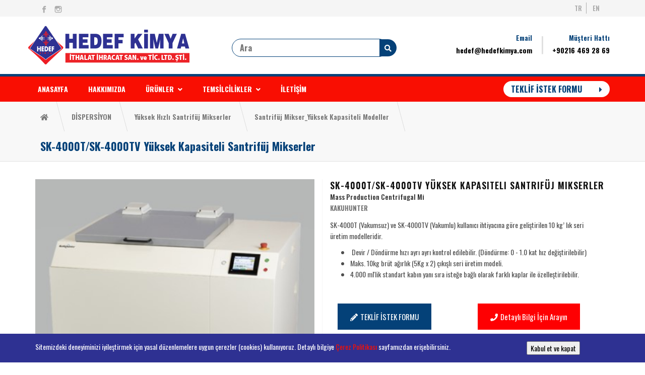

--- FILE ---
content_type: text/html; charset=utf-8
request_url: https://www.hedefkimya.com/urun/sk-4000t-sk-4000tv-yuksek-kapasiteli-santrifuj-mikserler.html
body_size: 171545
content:

<!DOCTYPE html>
<html>
<head><meta charset="utf-8" /><meta http-equiv="X-UA-Compatible" content="IE=edge" /><meta name="viewport" content="width=device-width, initial-scale=1" /><title>
	SK-4000T/SK-4000TV Yüksek Kapasiteli Santrifüj Mikserler
</title>
    <!-- core CSS -->
    <link href="/assets/css/bootstrap.min.css" rel="stylesheet" /><link rel="stylesheet" href="https://use.fontawesome.com/releases/v5.8.1/css/all.css" integrity="sha384-50oBUHEmvpQ+1lW4y57PTFmhCaXp0ML5d60M1M7uH2+nqUivzIebhndOJK28anvf" crossorigin="anonymous" /><link href="/assets/css/animate.min.css" rel="stylesheet" /><link href="/assets/css/prettyPhoto.css" rel="stylesheet" />
    <!-- Important Owl stylesheet -->
    <link rel="stylesheet" href="/assets/owl-carousel/owl.carousel.css" />
    <!-- Default Theme -->
    <link rel="stylesheet" href="/assets/owl-carousel/owl.theme.css" /><link href="/assets/css/animate.css" rel="stylesheet" /><link href="https://fonts.googleapis.com/css?family=Oswald:200,300,400,500,600,700&amp;display=swap&amp;subset=latin-ext" rel="stylesheet" /><link href="https://fonts.googleapis.com/css?family=Raleway:100,100i,200,200i,300,300i,400,400i,500,500i,600,600i,700,700i,800,800i,900,900i&amp;display=swap&amp;subset=latin-ext" rel="stylesheet" /><link rel="stylesheet" type="text/css" href="/assets/css//normalize.css" /><link rel="stylesheet" type="text/css" href="/assets/css//icons.css" /><link rel="stylesheet" type="text/css" href="/assets/css//component.css" />
	<!--[if lt IE 9]>
    <script src="js/html5shiv.js"></script>
    <script src="js/respond.min.js"></script>
    <![endif]-->
   <link rel="shortcut icon" href="/favicon.ico" /><link rel="icon" sizes="16x16 32x32 64x64" href="/favicon.ico" /><link rel="icon" type="image/png" sizes="196x196" href="/favicon-192.png" /><link rel="icon" type="image/png" sizes="160x160" href="/favicon-160.png" /><link rel="icon" type="image/png" sizes="96x96" href="/favicon-96.png" /><link rel="icon" type="image/png" sizes="64x64" href="/favicon-64.png" /><link rel="icon" type="image/png" sizes="32x32" href="/favicon-32.png" /><link rel="icon" type="image/png" sizes="16x16" href="/favicon-16.png" /><link rel="apple-touch-icon" href="/favicon-57.png" /><link rel="apple-touch-icon" sizes="114x114" href="/favicon-114.png" /><link rel="apple-touch-icon" sizes="72x72" href="/favicon-72.png" /><link rel="apple-touch-icon" sizes="144x144" href="/favicon-144.png" /><link rel="apple-touch-icon" sizes="60x60" href="/favicon-60.png" /><link rel="apple-touch-icon" sizes="120x120" href="/favicon-120.png" /><link rel="apple-touch-icon" sizes="76x76" href="/favicon-76.png" /><link rel="apple-touch-icon" sizes="152x152" href="/favicon-152.png" /><link rel="apple-touch-icon" sizes="180x180" href="/favicon-180.png" /><meta name="msapplication-TileColor" content="#FFFFFF" /><meta name="msapplication-TileImage" content="/favicon-144.png" /><meta name="msapplication-config" content="/browserconfig.xml" />



    <script src="/assets/js/jquery.js"></script>
    <script src="/assets/js/jquery.maskedinput.js"></script>
    <script src="/Assets/source/jquery.fancybox.js"></script>
    <link href="/Assets/source/jquery.fancybox.css" rel="stylesheet" />
    <script src="/Assets/source/jquery.fancybox.pack.js"></script>
	<script src="/assets/js/modernizr.custom.js"></script>
	<link href="/assets/css/main.css" rel="stylesheet" /><link href="/assets/css/responsive.css" rel="stylesheet" />
    
    <script src="/Assets/js/jquery.maskedinput.js"></script>
    <script>
        $(document).ready(function () {
            $("#ctl00_ContentPlaceHolder1_txt_1078").val('Mass Production Centrifugal Mi nolu ürün teklif isteği');
            $("#ctl00_ContentPlaceHolder1_txt_1078").closest('div').hide();
        })

        $(function ($) {
            $.mask.definitions['~'] = '[+-]';
            $('#ctl00_ContentPlaceHolder1_txt_1059').mask('0(999) 999-9999');
        });
    </script>

	<!-- Global site tag (gtag.js) - Google Ads: 705040864 -->
<script async src="https://www.googletagmanager.com/gtag/js?id=AW-705040864"></script>
<script>
  window.dataLayer = window.dataLayer || [];
  function gtag(){dataLayer.push(arguments);}
  gtag('js', new Date());

  gtag('config', 'AW-705040864');
</script>
<!-- Google tag (gtag.js) -->
<script async src="https://www.googletagmanager.com/gtag/js?id=G-D7TR54L5PB"></script>
<script>
  window.dataLayer = window.dataLayer || [];
  function gtag(){dataLayer.push(arguments);}
  gtag('js', new Date());

  gtag('config', 'G-D7TR54L5PB');
</script>
<!-- Google Tag Manager -->
<script>(function(w,d,s,l,i){w[l]=w[l]||[];w[l].push({'gtm.start':
new Date().getTime(),event:'gtm.js'});var f=d.getElementsByTagName(s)[0],
j=d.createElement(s),dl=l!='dataLayer'?'&l='+l:'';j.async=true;j.src=
'https://www.googletagmanager.com/gtm.js?id='+i+dl;f.parentNode.insertBefore(j,f);
})(window,document,'script','dataLayer','GTM-TZ8L325');</script>
<!-- End Google Tag Manager -->
<meta name="description" content="SK-4000T/SK-4000TV Yüksek Kapasiteli Santrifüj Mikserler, Yüksek Hızlı Santrifüj Mikserler Fiyatları, Yüksek Hızlı Santrifüj Mikserler modelleri hakkında daha fazla bilgi almak için detayını görüntüleyin." /><meta name="keywords" content="SK-4000T/SK-4000TV Yüksek Kapasiteli Santrifüj Mikserler, Yüksek Hızlı Santrifüj Mikserler Fiyatları, Yüksek Hızlı Santrifüj Mikserler modelleri hakkında daha fazla bilgi almak için detayını görüntüleyin." /></head>
<body>
<!-- Google Tag Manager (noscript) -->
<noscript><iframe src="https://www.googletagmanager.com/ns.html?id=GTM-TZ8L325"
height="0" width="0" style="display:none;visibility:hidden"></iframe></noscript>
<!-- End Google Tag Manager (noscript) -->

<div class="mp-pusher" id="mp-pusher">

    <form name="aspnetForm" method="post" action="/urun/sk-4000t-sk-4000tv-yuksek-kapasiteli-santrifuj-mikserler.html" onsubmit="javascript:return WebForm_OnSubmit();" id="aspnetForm">
<div>
<input type="hidden" name="ctl00_ToolkitScriptManager1_HiddenField" id="ctl00_ToolkitScriptManager1_HiddenField" value="" />
<input type="hidden" name="__EVENTTARGET" id="__EVENTTARGET" value="" />
<input type="hidden" name="__EVENTARGUMENT" id="__EVENTARGUMENT" value="" />
<input type="hidden" name="__VIEWSTATE" id="__VIEWSTATE" value="/[base64]/[base64]/[base64]/[base64]/[base64]/[base64]/[base64]/EsXnEsWPEsSBBeWFrbGFyxLE8L2gyPjxhIGNsYXNzPSJtcC1iYWNrIiBocmVmPSIjIj5HZXJpPC9hPjx1bD48dWw+PGxpPjxhIGhyZWY9Ii9zaW5pZi9ha2lzLWthYmktdGFzaXlpY2ktYXlha2xhcmkuaHRtbCI+QWvEscWfIEthYsSxIFRhxZ/[base64]/[base64]/[base64]/[base64]/[base64]/[base64]/[base64]/EsTwvdGQ+DQoJCQk8dGQgc3R5bGU9IndpZHRoOjI5NHB4Ij5ZYWtsYcWfxLFrIDcwMGtnJm5ic3A7PC90ZD4NCgkJCTx0ZCBzdHlsZT0id2lkdGg6Mjk0cHgiPllha2xhxZ/[base64]/[base64]/kP0pOPJzhOqSJIp2JAWN+Q==" />
</div>

<script type="text/javascript">
//<![CDATA[
var theForm = document.forms['aspnetForm'];
if (!theForm) {
    theForm = document.aspnetForm;
}
function __doPostBack(eventTarget, eventArgument) {
    if (!theForm.onsubmit || (theForm.onsubmit() != false)) {
        theForm.__EVENTTARGET.value = eventTarget;
        theForm.__EVENTARGUMENT.value = eventArgument;
        theForm.submit();
    }
}
//]]>
</script>


<script src="/WebResource.axd?d=up9ypHK5-9TcqzBOE1EMzwftRSBS_RUGKmXqUlzFrMwVeDV8a51b9E_-0UMDIlScKwndypMw5crdb6Nw54K8N0eUV7v5xRTU3MjLN525Ox41&amp;t=637454176754849868" type="text/javascript"></script>


<script src="/ScriptResource.axd?d=8YiOh46uan7jEPy25DU0SxacWQ_MB1bH8kyqFizJn6cIz3XHuqzebYSJFuuxSYeuCeet6Iou4g72_84HdRassWFmjb5J-CkAeh-IqMQXfYuWLPxvoLRYsY-V-FtbdcDtc6AHMLIn6PO3ym9KNzUOdxy-3yLec3ZAntUWob-J9t01&amp;t=ffffffffe191061b" type="text/javascript"></script>
<script type="text/javascript">
//<![CDATA[
var __cultureInfo = {"name":"tr-TR","numberFormat":{"CurrencyDecimalDigits":2,"CurrencyDecimalSeparator":",","IsReadOnly":false,"CurrencyGroupSizes":[3],"NumberGroupSizes":[3],"PercentGroupSizes":[3],"CurrencyGroupSeparator":".","CurrencySymbol":"₺","NaNSymbol":"NaN","CurrencyNegativePattern":1,"NumberNegativePattern":1,"PercentPositivePattern":2,"PercentNegativePattern":2,"NegativeInfinitySymbol":"-∞","NegativeSign":"-","NumberDecimalDigits":2,"NumberDecimalSeparator":",","NumberGroupSeparator":".","CurrencyPositivePattern":0,"PositiveInfinitySymbol":"∞","PositiveSign":"+","PercentDecimalDigits":2,"PercentDecimalSeparator":",","PercentGroupSeparator":".","PercentSymbol":"%","PerMilleSymbol":"‰","NativeDigits":["0","1","2","3","4","5","6","7","8","9"],"DigitSubstitution":1},"dateTimeFormat":{"AMDesignator":"ÖÖ","Calendar":{"MinSupportedDateTime":"\/Date(-62135596800000)\/","MaxSupportedDateTime":"\/Date(253402289999999)\/","AlgorithmType":1,"CalendarType":1,"Eras":[1],"TwoDigitYearMax":2029,"IsReadOnly":false},"DateSeparator":".","FirstDayOfWeek":1,"CalendarWeekRule":0,"FullDateTimePattern":"d MMMM yyyy dddd HH:mm:ss","LongDatePattern":"d MMMM yyyy dddd","LongTimePattern":"HH:mm:ss","MonthDayPattern":"d MMMM","PMDesignator":"ÖS","RFC1123Pattern":"ddd, dd MMM yyyy HH\u0027:\u0027mm\u0027:\u0027ss \u0027GMT\u0027","ShortDatePattern":"d.MM.yyyy","ShortTimePattern":"HH:mm","SortableDateTimePattern":"yyyy\u0027-\u0027MM\u0027-\u0027dd\u0027T\u0027HH\u0027:\u0027mm\u0027:\u0027ss","TimeSeparator":":","UniversalSortableDateTimePattern":"yyyy\u0027-\u0027MM\u0027-\u0027dd HH\u0027:\u0027mm\u0027:\u0027ss\u0027Z\u0027","YearMonthPattern":"MMMM yyyy","AbbreviatedDayNames":["Paz","Pzt","Sal","Çar","Per","Cum","Cmt"],"ShortestDayNames":["Pa","Pt","Sa","Ça","Pe","Cu","Ct"],"DayNames":["Pazar","Pazartesi","Salı","Çarşamba","Perşembe","Cuma","Cumartesi"],"AbbreviatedMonthNames":["Oca","Şub","Mar","Nis","May","Haz","Tem","Ağu","Eyl","Eki","Kas","Ara",""],"MonthNames":["Ocak","Şubat","Mart","Nisan","Mayıs","Haziran","Temmuz","Ağustos","Eylül","Ekim","Kasım","Aralık",""],"IsReadOnly":false,"NativeCalendarName":"Miladi Takvim","AbbreviatedMonthGenitiveNames":["Oca","Şub","Mar","Nis","May","Haz","Tem","Ağu","Eyl","Eki","Kas","Ara",""],"MonthGenitiveNames":["Ocak","Şubat","Mart","Nisan","Mayıs","Haziran","Temmuz","Ağustos","Eylül","Ekim","Kasım","Aralık",""]},"eras":[1,"MS",null,0]};//]]>
</script>

<script src="/ScriptResource.axd?d=cctZqRHeKDAocr_Ip0qZbSyRaC16KDeaYbGH9OmQRTxpWW5WyTSzIvjDdB4FHbsVGrCAANCi7cVsAbJlY1yiMtBXVd_4F3aKW-mcM9OaX5Rg236tYun44PssmJfvXSJb32s0wNjFY2SgVhDvsiPKtQ2&amp;t=ffffffffe3663df5" type="text/javascript"></script>
<script type="text/javascript">
//<![CDATA[
if (typeof(Sys) === 'undefined') throw new Error('ASP.NET Ajax istemci tarafı çerçevesi yüklenemedi.');
//]]>
</script>

<script src="/ScriptResource.axd?d=kM0YF-A4qX5Eb9E-B0rqzkScAjg9t7hNTArq9O7Wnxj67qu7dE4tlU9VaoAKFy11M4qfy_5eiPmPL1GIchXkfcqFKlI6qFfxaG9sdzXbRvrGzpZ4SpRWWNG4OrQiu9dRGE-x-JPlWPPwshBsuM6dXw2&amp;t=ffffffffe3663df5" type="text/javascript"></script>
<script type="text/javascript">
//<![CDATA[
function WebForm_OnSubmit() {
if (typeof(ValidatorOnSubmit) == "function" && ValidatorOnSubmit() == false) return false;
return true;
}
//]]>
</script>

<div>

	<input type="hidden" name="__VIEWSTATEGENERATOR" id="__VIEWSTATEGENERATOR" value="B29063A4" />
	<input type="hidden" name="__EVENTVALIDATION" id="__EVENTVALIDATION" value="/wEdAA+UlcsUQauqpK0p56L1n/9qb3Zc5iMO7SrSLglW3EHSml60011YjR6oUN/2ItRmVxZGQbfjhTZ75CJiG5M8PQpjwSxEj4bL6Rj682mSBk2WhOpZIsjPggcO/i1o2Pb2NQ/MNlkqBB+M6GyXUV9yh/ta7xKoBrqusYhopot2UcoMSHPSOIYGNNf5YGlSACx9QUmYugGljbfoz/rwxnVrwl9Bo3WoWybCQpw3UUpGh1Kvw874Nj10bK5VS/2gqbfw78S6BnQMwOJ3DnAs/MqD2/q4LJrN4+RUZJVG3wTrUgP66/E43SaCV4qUMc9aGArx+naYsplMDfW5cEqVAWysWgPjgmdKo4j1dmpt9OldZ4m5Hw==" />
</div>
        <div style="display: none">
            <div id="ltrLightBox">
                
            </div>
        </div>
        <script type="text/javascript">
//<![CDATA[
Sys.WebForms.PageRequestManager._initialize('ctl00$ToolkitScriptManager1', 'aspnetForm', [], [], [], 90, 'ctl00');
//]]>
</script>

        <div id="alert" style="font-size: 30px; text-align: center; color: #d40006;">
        </div>
        <div class="master-page" id="master-page">
            
<nav id="mp-menu" class="mp-menu">
    <div class="mp-level">
        <ul>
            
                    
                            <li><a href="/index.aspx">ANASAYFA</a></li>
                        
                    
                
                    
                            <li><a href="/icerik/hakkimizda.html">HAKKIMIZDA</a></li>
                        
                    
                
                    
                            <li class="icon icon-arrow-right"><a href="" class="top">ÜRÜNLER</a><div class="mp-level"><h2>ÜRÜNLER</h2><a class="mp-back" href="#">Geri</a><ul><li class="icon icon-arrow-right"><a href="">GÖRÜNÜM</a><div class="mp-level"><h2>GÖRÜNÜM</h2><a class="mp-back" href="#">Geri</a><ul><ul><li class="icon icon-arrow-right"><a href="">Pus - Haze & İmaj Keskinliği & DOI Ölçümü</a><div class="mp-level"><h2>Pus - Haze & İmaj Keskinliği & DOI Ölçümü</h2><a class="mp-back" href="#">Geri</a><ul><ul><li><a href="/sinif/rhopoint-iq-pus-haze-imaj-keskinligi-doi-olcumu.html">Pus - Haze & İmaj Keskinliği & DOI Ölçümü</a></li></ul></div></li><li class="icon icon-arrow-right"><a href="">Glossmetre-Parlaklık Ölçüm Cihazı</a><div class="mp-level"><h2>Glossmetre-Parlaklık Ölçüm Cihazı</h2><a class="mp-back" href="#">Geri</a><ul><ul><li><a href="/sinif/glossmetre-parlaklik-olcum-cihazlari.html">Glossmetre-Parlaklık Ölçüm Cihazı</a></li></ul></div></li><li class="icon icon-arrow-right"><a href="">Retroreflektometre</a><div class="mp-level"><h2>Retroreflektometre</h2><a class="mp-back" href="#">Geri</a><ul><ul><li><a href="/sinif/retroreflectometre.html">Retroreflektometre</a></li></ul></div></li><li class="icon icon-arrow-right"><a href="">Problu Parlaklık Ölçüm Cihazı</a><div class="mp-level"><h2>Problu Parlaklık Ölçüm Cihazı</h2><a class="mp-back" href="#">Geri</a><ul><ul><li><a href="/sinif/problu-parlaklik-olcum-cihazlari.html">Problu Parlaklık Ölçüm Cihazı</a></li></ul></div></li><li class="icon icon-arrow-right"><a href="">Yüzey Kontrol Test Cihazları</a><div class="mp-level"><h2>Yüzey Kontrol Test Cihazları</h2><a class="mp-back" href="#">Geri</a><ul><ul><li><a href="/sinif/yuzey-kontrol-test-cihazlari.html">Yüzey Kontrol Test Cihazları</a></li></ul></div></li><li class="icon icon-arrow-right"><a href="">Örtücülük Ölçümü</a><div class="mp-level"><h2>Örtücülük Ölçümü</h2><a class="mp-back" href="#">Geri</a><ul><ul><li><a href="/sinif/ortuculuk-olcum-cihazlari-.html">Örtücülük Ölçümü</a></li></ul></div></li><li class="icon icon-arrow-right"><a href="">Online Parlaklık Ölçüm Sistemi</a><div class="mp-level"><h2>Online Parlaklık Ölçüm Sistemi</h2><a class="mp-back" href="#">Geri</a><ul><ul><li><a href="/sinif/online-parlaklik-olcum-sistemi.html">Online Parlaklık Ölçüm Sistemi</a></li></ul></div></li></ul></div></li><li class="icon icon-arrow-right"><a href="">RENK ÖLÇÜM CİHAZLARI VE YAZILIM PROGRAMLARI</a><div class="mp-level"><h2>RENK ÖLÇÜM CİHAZLARI VE YAZILIM PROGRAMLARI</h2><a class="mp-back" href="#">Geri</a><ul><ul><li><a href="/sinif/renk-olcum.html">RENK ÖLÇÜM CİHAZLARI VE YAZILIM PROGRAMLARI</a></li></ul></div></li><li class="icon icon-arrow-right"><a href="">RENK KONTROL VE IŞIK KABİNLERİ</a><div class="mp-level"><h2>RENK KONTROL VE IŞIK KABİNLERİ</h2><a class="mp-back" href="#">Geri</a><ul><ul><li class="icon icon-arrow-right"><a href="">Renk Kontrol Kabinleri - Işık Kabinleri</a><div class="mp-level"><h2>Renk Kontrol Kabinleri - Işık Kabinleri</h2><a class="mp-back" href="#">Geri</a><ul><ul><li><a href="/sinif/isik-kabini-renk-kontrol-kabini.html">Renk Kontrol Kabinleri - Işık Kabinleri</a></li></ul></div></li><li class="icon icon-arrow-right"><a href="">Renk Kontrol Üniteleri</a><div class="mp-level"><h2>Renk Kontrol Üniteleri</h2><a class="mp-back" href="#">Geri</a><ul><ul><li><a href="/sinif/renk-kontrol-uniteleri.html">Renk Kontrol Üniteleri</a></li></ul></div></li><li class="icon icon-arrow-right"><a href="">Renk Kontrol Odaları - Harmony Rooms</a><div class="mp-level"><h2>Renk Kontrol Odaları - Harmony Rooms</h2><a class="mp-back" href="#">Geri</a><ul><ul><li><a href="/sinif/renk-kontrol-odalari.html">Renk Kontrol Odaları - Harmony Rooms</a></li></ul></div></li></ul></div></li><li class="icon icon-arrow-right"><a href="">DİSPERSİYON</a><div class="mp-level"><h2>DİSPERSİYON</h2><a class="mp-back" href="#">Geri</a><ul><ul><li class="icon icon-arrow-right"><a href="">Laboratuvar Ölçekli Mikserler - Dissolver </a><div class="mp-level"><h2>Laboratuvar Ölçekli Mikserler - Dissolver </h2><a class="mp-back" href="#">Geri</a><ul><ul><li class="icon icon-arrow-right"><a href="">Laboratuvar Mikserleri - Dissolver </a><div class="mp-level"><h2>Laboratuvar Mikserleri - Dissolver </h2><a class="mp-back" href="#">Geri</a><ul><ul><li><a href="/sinif/laboratuvar-mikserleri---dissolver-.html">Laboratuvar Mikserleri - Dissolver </a></li></ul></div></li><li class="icon icon-arrow-right"><a href="">BasketMiller</a><div class="mp-level"><h2>BasketMiller</h2><a class="mp-back" href="#">Geri</a><ul><ul><li><a href="/sinif/basketmiller.html">BasketMiller</a></li></ul></div></li><li class="icon icon-arrow-right"><a href="">Yüksek Viskozite Mikserler - Dissolver</a><div class="mp-level"><h2>Yüksek Viskozite Mikserler - Dissolver</h2><a class="mp-back" href="#">Geri</a><ul><ul><li><a href="/sinif/yuksek-viskozite-mikserler---dissolver.html">Yüksek Viskozite Mikserler - Dissolver</a></li></ul></div></li><li class="icon icon-arrow-right"><a href="">Ex-Proof Mikserler - Dissolver </a><div class="mp-level"><h2>Ex-Proof Mikserler - Dissolver </h2><a class="mp-back" href="#">Geri</a><ul><ul><li><a href="/sinif/ex-proof-mikserler---dissolver-.html">Ex-Proof Mikserler - Dissolver </a></li></ul></div></li><li class="icon icon-arrow-right"><a href="">Vakumlu Mikserler - Dissolver </a><div class="mp-level"><h2>Vakumlu Mikserler - Dissolver </h2><a class="mp-back" href="#">Geri</a><ul><ul><li><a href="/sinif/vakumlu-mikserler---dissolver-.html">Vakumlu Mikserler - Dissolver </a></li></ul></div></li><li class="icon icon-arrow-right"><a href="">Homojenizatörler </a><div class="mp-level"><h2>Homojenizatörler </h2><a class="mp-back" href="#">Geri</a><ul><ul><li><a href="/sinif/homojenizatorler.html">Homojenizatörler </a></li></ul></div></li><li class="icon icon-arrow-right"><a href="">Karıştırıcılar</a><div class="mp-level"><h2>Karıştırıcılar</h2><a class="mp-back" href="#">Geri</a><ul><ul><li><a href="/sinif/karistiricilar.html">Karıştırıcılar</a></li></ul></div></li></ul></div></li><li class="icon icon-arrow-right"><a href="">Pilot ve Üretim Ölçekli Dissolver - Karıştırıcılar</a><div class="mp-level"><h2>Pilot ve Üretim Ölçekli Dissolver - Karıştırıcılar</h2><a class="mp-back" href="#">Geri</a><ul><ul><li><a href="/sinif/pilot-ve-uretim-olcekli-dissolver---karistiricilar.html">Pilot ve Üretim Ölçekli Dissolver - Karıştırıcılar</a></li></ul></div></li><li class="icon icon-arrow-right"><a href="">Yüksek Hızlı Santrifüj Mikserler</a><div class="mp-level"><h2>Yüksek Hızlı Santrifüj Mikserler</h2><a class="mp-back" href="#">Geri</a><ul><ul><li class="icon icon-arrow-right"><a href="">Santrifüj Mikser_Standart Modeller</a><div class="mp-level"><h2>Santrifüj Mikser_Standart Modeller</h2><a class="mp-back" href="#">Geri</a><ul><ul><li><a href="/sinif/santrifuj-mikser-standart-modeller.html">Santrifüj Mikser_Standart Modeller</a></li></ul></div></li><li class="icon icon-arrow-right"><a href="">Santrifüj Mikser_Vakumlu Modeller</a><div class="mp-level"><h2>Santrifüj Mikser_Vakumlu Modeller</h2><a class="mp-back" href="#">Geri</a><ul><ul><li><a href="/sinif/santrifuj-mikser-vakumlu-modeller.html">Santrifüj Mikser_Vakumlu Modeller</a></li></ul></div></li><li class="icon icon-arrow-right"><a href="">Santrifüj Mikser_Yüksek Kapasiteli Modeller</a><div class="mp-level"><h2>Santrifüj Mikser_Yüksek Kapasiteli Modeller</h2><a class="mp-back" href="#">Geri</a><ul><ul><li><a href="/sinif/santrifuj-mikser-yuksek-kapasiteli-modeller.html">Santrifüj Mikser_Yüksek Kapasiteli Modeller</a></li></ul></div></li><li class="icon icon-arrow-right"><a href="">Özel Ürünler</a><div class="mp-level"><h2>Özel Ürünler</h2><a class="mp-back" href="#">Geri</a><ul><ul><li><a href="/sinif/ozel-urunler2.html">Özel Ürünler</a></li></ul></div></li><li class="icon icon-arrow-right"><a href="">Kaplar ve Adaptörler</a><div class="mp-level"><h2>Kaplar ve Adaptörler</h2><a class="mp-back" href="#">Geri</a><ul><ul><li><a href="/sinif/adaptorler.html">Kaplar ve Adaptörler</a></li></ul></div></li></ul></div></li><li class="icon icon-arrow-right"><a href="">Aksesuarlar</a><div class="mp-level"><h2>Aksesuarlar</h2><a class="mp-back" href="#">Geri</a><ul><ul><li class="icon icon-arrow-right"><a href="">Dissolver Diskleri</a><div class="mp-level"><h2>Dissolver Diskleri</h2><a class="mp-back" href="#">Geri</a><ul><ul><li><a href="/sinif/dissolver-diskleri.html">Dissolver Diskleri</a></li></ul></div></li><li class="icon icon-arrow-right"><a href="">Dissolver Kapları</a><div class="mp-level"><h2>Dissolver Kapları</h2><a class="mp-back" href="#">Geri</a><ul><ul><li><a href="/sinif/dissolver-kaplari.html">Dissolver Kapları</a></li></ul></div></li><li class="icon icon-arrow-right"><a href="">Basketmil Aksesuarları ve Ezim Boncukları</a><div class="mp-level"><h2>Basketmil Aksesuarları ve Ezim Boncukları</h2><a class="mp-back" href="#">Geri</a><ul><ul><li><a href="/sinif/basketmil-aksesuarlari-ve-ezim-boncuklari.html">Basketmil Aksesuarları ve Ezim Boncukları</a></li></ul></div></li><li class="icon icon-arrow-right"><a href="">Vakum Dissolver Aksesuarları</a><div class="mp-level"><h2>Vakum Dissolver Aksesuarları</h2><a class="mp-back" href="#">Geri</a><ul><ul><li><a href="/sinif/vakum-dissolver-aksesuarlari.html">Vakum Dissolver Aksesuarları</a></li></ul></div></li></ul></div></li></ul></div></li><li class="icon icon-arrow-right"><a href="">KOROZYON</a><div class="mp-level"><h2>KOROZYON</h2><a class="mp-back" href="#">Geri</a><ul><ul><li class="icon icon-arrow-right"><a href="">Tuz Sisi Korozyon Kabinleri</a><div class="mp-level"><h2>Tuz Sisi Korozyon Kabinleri</h2><a class="mp-back" href="#">Geri</a><ul><ul><li class="icon icon-arrow-right"><a href="">Tuzlu Sis Korozyon Kabinleri</a><div class="mp-level"><h2>Tuzlu Sis Korozyon Kabinleri</h2><a class="mp-back" href="#">Geri</a><ul><ul><li><a href="/sinif/tuzlu-sis-korozyon-kabinleri.html">Tuzlu Sis Korozyon Kabinleri</a></li></ul></div></li><li class="icon icon-arrow-right"><a href="">Yüksek Nem Korozyon Kabinleri</a><div class="mp-level"><h2>Yüksek Nem Korozyon Kabinleri</h2><a class="mp-back" href="#">Geri</a><ul><ul><li><a href="/sinif/yuksek-nem-korozyon-kabinleri.html">Yüksek Nem Korozyon Kabinleri</a></li></ul></div></li><li class="icon icon-arrow-right"><a href="">Döngüsel-Çevrimli Korozyon Kabinleri</a><div class="mp-level"><h2>Döngüsel-Çevrimli Korozyon Kabinleri</h2><a class="mp-back" href="#">Geri</a><ul><ul><li><a href="/sinif/dongusel-cevrimli-korozyon-kabinleri.html">Döngüsel-Çevrimli Korozyon Kabinleri</a></li></ul></div></li><li class="icon icon-arrow-right"><a href="">Nem Kontrollü Döngüsel-Çevrimli Korozyon Kabinleri</a><div class="mp-level"><h2>Nem Kontrollü Döngüsel-Çevrimli Korozyon Kabinleri</h2><a class="mp-back" href="#">Geri</a><ul><ul><li><a href="/sinif/nem-kontrollu-dongusel-cevrimli-korozyon-kabinleri.html">Nem Kontrollü Döngüsel-Çevrimli Korozyon Kabinleri</a></li></ul></div></li><li class="icon icon-arrow-right"><a href="">Klimatik Korozyon Kabinleri (-40 ile +80 C)</a><div class="mp-level"><h2>Klimatik Korozyon Kabinleri (-40 ile +80 C)</h2><a class="mp-back" href="#">Geri</a><ul><ul><li><a href="/sinif/klimatik-korozyon-kabinler---40-ile-80-c.html">Klimatik Korozyon Kabinleri (-40 ile +80 C)</a></li></ul></div></li><li class="icon icon-arrow-right"><a href="">Kesternich Korozyon Kabinleri</a><div class="mp-level"><h2>Kesternich Korozyon Kabinleri</h2><a class="mp-back" href="#">Geri</a><ul><ul><li><a href="/sinif/kesternich-korozyon-kabinleri.html">Kesternich Korozyon Kabinleri</a></li></ul></div></li></ul></div></li><li class="icon icon-arrow-right"><a href="">UV Yaşlandırma- Işık Haslığı Test Kabinleri</a><div class="mp-level"><h2>UV Yaşlandırma- Işık Haslığı Test Kabinleri</h2><a class="mp-back" href="#">Geri</a><ul><ul><li class="icon icon-arrow-right"><a href="">Xenon UV İklimlendirme Test Kabinleri</a><div class="mp-level"><h2>Xenon UV İklimlendirme Test Kabinleri</h2><a class="mp-back" href="#">Geri</a><ul><ul><li><a href="/sinif/xenon-uv-iklimlendirme-test-kabinleri.html">Xenon UV İklimlendirme Test Kabinleri</a></li></ul></div></li><li class="icon icon-arrow-right"><a href="">UVA & UVB İklimlendirme Test Kabinleri</a><div class="mp-level"><h2>UVA & UVB İklimlendirme Test Kabinleri</h2><a class="mp-back" href="#">Geri</a><ul><ul><li><a href="/sinif/uva--uvb-iklimlendirme-test-kabinleri.html">UVA & UVB İklimlendirme Test Kabinleri</a></li></ul></div></li><li class="icon icon-arrow-right"><a href="">UV Radyometre</a><div class="mp-level"><h2>UV Radyometre</h2><a class="mp-back" href="#">Geri</a><ul><ul><li><a href="/sinif/uv-radyometre.html">UV Radyometre</a></li></ul></div></li></ul></div></li></ul></div></li><li class="icon icon-arrow-right"><a href="">TERMAL & KLİMATİK TEST KABİNLERİ</a><div class="mp-level"><h2>TERMAL & KLİMATİK TEST KABİNLERİ</h2><a class="mp-back" href="#">Geri</a><ul><ul><li class="icon icon-arrow-right"><a href="">TERMAL TEST KABİNLERİ</a><div class="mp-level"><h2>TERMAL TEST KABİNLERİ</h2><a class="mp-back" href="#">Geri</a><ul><ul><li><a href="/sinif/termal-test-kabinleri.html">TERMAL TEST KABİNLERİ</a></li></ul></div></li><li class="icon icon-arrow-right"><a href="">KLİMATİK TEST KABİNLERİ</a><div class="mp-level"><h2>KLİMATİK TEST KABİNLERİ</h2><a class="mp-back" href="#">Geri</a><ul><ul><li><a href="/sinif/klimatik-test-kabinleri2.html">KLİMATİK TEST KABİNLERİ</a></li></ul></div></li><li class="icon icon-arrow-right"><a href="">STABİLİTE TEST KABİNLERİ</a><div class="mp-level"><h2>STABİLİTE TEST KABİNLERİ</h2><a class="mp-back" href="#">Geri</a><ul><ul><li><a href="/sinif/stabilite-test-kabinleri.html">STABİLİTE TEST KABİNLERİ</a></li></ul></div></li><li class="icon icon-arrow-right"><a href="">KALORİMETRİK TEST KABİNLERİ</a><div class="mp-level"><h2>KALORİMETRİK TEST KABİNLERİ</h2><a class="mp-back" href="#">Geri</a><ul><ul><li><a href="/sinif/kalorimetrik-test-kabinleri.html">KALORİMETRİK TEST KABİNLERİ</a></li></ul></div></li><li class="icon icon-arrow-right"><a href="">SIZDIRMAZLIK-GEÇİRGENLİK-DAYANIM TEST KABİNLERİ</a><div class="mp-level"><h2>SIZDIRMAZLIK-GEÇİRGENLİK-DAYANIM TEST KABİNLERİ</h2><a class="mp-back" href="#">Geri</a><ul><ul><li><a href="/sinif/sizdirmazlik-test-kabinleri.html">SIZDIRMAZLIK-GEÇİRGENLİK-DAYANIM TEST KABİNLERİ</a></li></ul></div></li><li class="icon icon-arrow-right"><a href="">DONMA-ÇÖZÜNME TEST KABİNLERİ</a><div class="mp-level"><h2>DONMA-ÇÖZÜNME TEST KABİNLERİ</h2><a class="mp-back" href="#">Geri</a><ul><ul><li><a href="/sinif/donma-cozunme-test-kabinleri.html">DONMA-ÇÖZÜNME TEST KABİNLERİ</a></li></ul></div></li></ul></div></li><li class="icon icon-arrow-right"><a href="">FİLM APLİKASYONU</a><div class="mp-level"><h2>FİLM APLİKASYONU</h2><a class="mp-back" href="#">Geri</a><ul><ul><li class="icon icon-arrow-right"><a href="">Otomatik Film Aplikatörleri</a><div class="mp-level"><h2>Otomatik Film Aplikatörleri</h2><a class="mp-back" href="#">Geri</a><ul><ul><li><a href="/sinif/otomatik-film-aplikatorleri.html">Otomatik Film Aplikatörleri</a></li></ul></div></li><li class="icon icon-arrow-right"><a href="">Manuel Film Aplikatörleri</a><div class="mp-level"><h2>Manuel Film Aplikatörleri</h2><a class="mp-back" href="#">Geri</a><ul><ul><li class="icon icon-arrow-right"><a href="">4 Yüzlü Film Aplikatörleri - Silindirik Tip </a><div class="mp-level"><h2>4 Yüzlü Film Aplikatörleri - Silindirik Tip </h2><a class="mp-back" href="#">Geri</a><ul><ul><li><a href="/sinif/silindirik-tip-4-yuzlu-film-aplikatorleri.html">4 Yüzlü Film Aplikatörleri - Silindirik Tip </a></li></ul></div></li><li class="icon icon-arrow-right"><a href="">4 Yüzlü Film Aplikatörleri - Havuz Tipi</a><div class="mp-level"><h2>4 Yüzlü Film Aplikatörleri - Havuz Tipi</h2><a class="mp-back" href="#">Geri</a><ul><ul><li><a href="/sinif/havuz-tipi-4-yuzlu-film-aplikatorleri.html">4 Yüzlü Film Aplikatörleri - Havuz Tipi</a></li></ul></div></li><li class="icon icon-arrow-right"><a href="">Ayarlanabilir Film Aplikatörleri</a><div class="mp-level"><h2>Ayarlanabilir Film Aplikatörleri</h2><a class="mp-back" href="#">Geri</a><ul><ul><li><a href="/sinif/ayarlanabilir-film-aplikatorleri.html">Ayarlanabilir Film Aplikatörleri</a></li></ul></div></li><li class="icon icon-arrow-right"><a href="">Spiral Bar Aplikatörler</a><div class="mp-level"><h2>Spiral Bar Aplikatörler</h2><a class="mp-back" href="#">Geri</a><ul><ul><li><a href="/sinif/spiral-bar-aplikatorler.html">Spiral Bar Aplikatörler</a></li></ul></div></li><li class="icon icon-arrow-right"><a href="">Tek Yüzlü Bird Tipi Film Aplikatörleri</a><div class="mp-level"><h2>Tek Yüzlü Bird Tipi Film Aplikatörleri</h2><a class="mp-back" href="#">Geri</a><ul><ul><li><a href="/sinif/tek-yuzlu-bird-tipi-film-aplikatorleri.html">Tek Yüzlü Bird Tipi Film Aplikatörleri</a></li></ul></div></li><li class="icon icon-arrow-right"><a href="">Akma & Yayılma Aplikatörleri</a><div class="mp-level"><h2>Akma & Yayılma Aplikatörleri</h2><a class="mp-back" href="#">Geri</a><ul><ul><li><a href="/sinif/akma--yayilma-aplikatorleri.html">Akma & Yayılma Aplikatörleri</a></li></ul></div></li><li class="icon icon-arrow-right"><a href="">Küp Aplikatörler</a><div class="mp-level"><h2>Küp Aplikatörler</h2><a class="mp-back" href="#">Geri</a><ul><ul><li><a href="/sinif/kup-aplikatorler.html">Küp Aplikatörler</a></li></ul></div></li><li class="icon icon-arrow-right"><a href="">Uygulama Tablaları</a><div class="mp-level"><h2>Uygulama Tablaları</h2><a class="mp-back" href="#">Geri</a><ul><ul><li><a href="/sinif/uygulama-tablalari.html">Uygulama Tablaları</a></li></ul></div></li></ul></div></li></ul></div></li><li class="icon icon-arrow-right"><a href="">FİLM KALINLIĞI</a><div class="mp-level"><h2>FİLM KALINLIĞI</h2><a class="mp-back" href="#">Geri</a><ul><ul><li class="icon icon-arrow-right"><a href="">Kuru Film Kalınlık Ölçerler - Tahribatsız </a><div class="mp-level"><h2>Kuru Film Kalınlık Ölçerler - Tahribatsız </h2><a class="mp-back" href="#">Geri</a><ul><ul><li><a href="/sinif/kuru-film-kalinlik-olcerler---tahribatsiz-.html">Kuru Film Kalınlık Ölçerler - Tahribatsız </a></li></ul></div></li><li class="icon icon-arrow-right"><a href="">Kuru Film Kalınlık Ölçerler - Tahribatlı</a><div class="mp-level"><h2>Kuru Film Kalınlık Ölçerler - Tahribatlı</h2><a class="mp-back" href="#">Geri</a><ul><ul><li class="icon icon-arrow-right"><a href="">Boya İnceleme Aygıtı (PIG) - Manuel</a><div class="mp-level"><h2>Boya İnceleme Aygıtı (PIG) - Manuel</h2><a class="mp-back" href="#">Geri</a><ul><ul><li><a href="/sinif/boya-inceleme-aygiti-pig---manuel.html">Boya İnceleme Aygıtı (PIG) - Manuel</a></li></ul></div></li><li class="icon icon-arrow-right"><a href="">Film Kalınlığı Ölçüm Sistemi (FTS) - Otomatik</a><div class="mp-level"><h2>Film Kalınlığı Ölçüm Sistemi (FTS) - Otomatik</h2><a class="mp-back" href="#">Geri</a><ul><ul><li><a href="/sinif/fts---film-kalinligi-olcum-sistemi---otomatik.html">Film Kalınlığı Ölçüm Sistemi (FTS) - Otomatik</a></li></ul></div></li></ul></div></li><li class="icon icon-arrow-right"><a href="">Ultrasonik Kalınlık Ölçerler</a><div class="mp-level"><h2>Ultrasonik Kalınlık Ölçerler</h2><a class="mp-back" href="#">Geri</a><ul><ul><li><a href="/sinif/ultrasonik-kalinlik-olcerler.html">Ultrasonik Kalınlık Ölçerler</a></li></ul></div></li><li class="icon icon-arrow-right"><a href="">Yaş Film Kalınlık Ölçerler</a><div class="mp-level"><h2>Yaş Film Kalınlık Ölçerler</h2><a class="mp-back" href="#">Geri</a><ul><ul><li class="icon icon-arrow-right"><a href="">Yaş Film Kalınlığı Ölçüm Tarakları</a><div class="mp-level"><h2>Yaş Film Kalınlığı Ölçüm Tarakları</h2><a class="mp-back" href="#">Geri</a><ul><ul><li><a href="/sinif/yas-film-kalinligi-olcum-taraklari.html">Yaş Film Kalınlığı Ölçüm Tarakları</a></li></ul></div></li><li class="icon icon-arrow-right"><a href="">Yaş Film Kalınlığı Ölçüm Tekerleri</a><div class="mp-level"><h2>Yaş Film Kalınlığı Ölçüm Tekerleri</h2><a class="mp-back" href="#">Geri</a><ul><ul><li><a href="/sinif/yas-film-kalinligi-olcum-tekerleri.html">Yaş Film Kalınlığı Ölçüm Tekerleri</a></li></ul></div></li></ul></div></li><li class="icon icon-arrow-right"><a href="">Temassız Kalınlık Ölçüm Sistemleri</a><div class="mp-level"><h2>Temassız Kalınlık Ölçüm Sistemleri</h2><a class="mp-back" href="#">Geri</a><ul><ul><li class="icon icon-arrow-right"><a href="">Temassız Toz Boya Yaş Film Kalınlığı Ölçer</a><div class="mp-level"><h2>Temassız Toz Boya Yaş Film Kalınlığı Ölçer</h2><a class="mp-back" href="#">Geri</a><ul><ul><li><a href="/sinif/temassiz-toz-boya-yas-film-kalinligi-olcer.html">Temassız Toz Boya Yaş Film Kalınlığı Ölçer</a></li></ul></div></li><li class="icon icon-arrow-right"><a href="">On-line Yaş Film Kalınlık Ölçüm Sistemleri</a><div class="mp-level"><h2>On-line Yaş Film Kalınlık Ölçüm Sistemleri</h2><a class="mp-back" href="#">Geri</a><ul><ul><li><a href="/sinif/on-line-yas-film-kalinlik-olcum-sistemleri.html">On-line Yaş Film Kalınlık Ölçüm Sistemleri</a></li></ul></div></li><li class="icon icon-arrow-right"><a href="">On-line Kuru Film Kalınlık Ölçüm Sistemleri</a><div class="mp-level"><h2>On-line Kuru Film Kalınlık Ölçüm Sistemleri</h2><a class="mp-back" href="#">Geri</a><ul><ul><li><a href="/sinif/on-line-kuru-film-kalinlik-olcum-sistemleri.html">On-line Kuru Film Kalınlık Ölçüm Sistemleri</a></li></ul></div></li></ul></div></li></ul></div></li><li class="icon icon-arrow-right"><a href="">YAPIŞMA</a><div class="mp-level"><h2>YAPIŞMA</h2><a class="mp-back" href="#">Geri</a><ul><ul><li class="icon icon-arrow-right"><a href="">Cross Cut Yapışma Test Bıçakları</a><div class="mp-level"><h2>Cross Cut Yapışma Test Bıçakları</h2><a class="mp-back" href="#">Geri</a><ul><ul><li><a href="/sinif/cross-cut-yapisma-test-bicaklari.html">Cross Cut Yapışma Test Bıçakları</a></li></ul></div></li><li class="icon icon-arrow-right"><a href="">Tam Otomatik Cross Cut Test Cihazı</a><div class="mp-level"><h2>Tam Otomatik Cross Cut Test Cihazı</h2><a class="mp-back" href="#">Geri</a><ul><ul><li><a href="/sinif/tam-otomatik-cross-cut-test-cihazi.html">Tam Otomatik Cross Cut Test Cihazı</a></li></ul></div></li><li class="icon icon-arrow-right"><a href="">Pull-Off Çekme Test Cihazları</a><div class="mp-level"><h2>Pull-Off Çekme Test Cihazları</h2><a class="mp-back" href="#">Geri</a><ul><ul><li><a href="/sinif/positest-at-pull-off-cekme-test-cihazlari.html">Pull-Off Çekme Test Cihazları</a></li></ul></div></li><li class="icon icon-arrow-right"><a href="">Çok Fonksiyonlu Yapışma Test Kiti </a><div class="mp-level"><h2>Çok Fonksiyonlu Yapışma Test Kiti </h2><a class="mp-back" href="#">Geri</a><ul><ul><li><a href="/sinif/cok-fonksiyonlu-yapisma-test-kiti-.html">Çok Fonksiyonlu Yapışma Test Kiti </a></li></ul></div></li><li class="icon icon-arrow-right"><a href="">Yapışma Test Bantları</a><div class="mp-level"><h2>Yapışma Test Bantları</h2><a class="mp-back" href="#">Geri</a><ul><ul><li><a href="/sinif/yapisma-test-bantlari.html">Yapışma Test Bantları</a></li></ul></div></li></ul></div></li><li class="icon icon-arrow-right"><a href="">SERTLİK-ELASTİKİYET VE DARBE DAYANIMI</a><div class="mp-level"><h2>SERTLİK-ELASTİKİYET VE DARBE DAYANIMI</h2><a class="mp-back" href="#">Geri</a><ul><ul><li><a href="/sinif/sertlik-elastikiyet-ve-darbe-dayanimi.html">SERTLİK-ELASTİKİYET VE DARBE DAYANIMI</a></li></ul></div></li><li class="icon icon-arrow-right"><a href="">SÜRTÜNME-OVALAMA DAYANIMI</a><div class="mp-level"><h2>SÜRTÜNME-OVALAMA DAYANIMI</h2><a class="mp-back" href="#">Geri</a><ul><ul><li><a href="/sinif/surtunme-ovalama-dayanimi.html">SÜRTÜNME-OVALAMA DAYANIMI</a></li></ul></div></li><li class="icon icon-arrow-right"><a href="">VİSKOZİTE</a><div class="mp-level"><h2>VİSKOZİTE</h2><a class="mp-back" href="#">Geri</a><ul><ul><li class="icon icon-arrow-right"><a href="">Viskozimetreler</a><div class="mp-level"><h2>Viskozimetreler</h2><a class="mp-back" href="#">Geri</a><ul><ul><li><a href="/sinif/viskozimetreler.html">Viskozimetreler</a></li></ul></div></li><li class="icon icon-arrow-right"><a href="">Akış Kapları</a><div class="mp-level"><h2>Akış Kapları</h2><a class="mp-back" href="#">Geri</a><ul><ul><li class="icon icon-arrow-right"><a href="">DIN Akış Kapları - DIN 53211</a><div class="mp-level"><h2>DIN Akış Kapları - DIN 53211</h2><a class="mp-back" href="#">Geri</a><ul><ul><li><a href="/sinif/din-akis-kaplari---din-53211.html">DIN Akış Kapları - DIN 53211</a></li></ul></div></li><li class="icon icon-arrow-right"><a href="">FORD Akış Kapları - ASTM D1200</a><div class="mp-level"><h2>FORD Akış Kapları - ASTM D1200</h2><a class="mp-back" href="#">Geri</a><ul><ul><li><a href="/sinif/ford-akis-kaplari---astm-d1200.html">FORD Akış Kapları - ASTM D1200</a></li></ul></div></li><li class="icon icon-arrow-right"><a href="">ISO Akış Kapları - ISO 2431</a><div class="mp-level"><h2>ISO Akış Kapları - ISO 2431</h2><a class="mp-back" href="#">Geri</a><ul><ul><li><a href="/sinif/iso-akis-kaplari---iso-2431.html">ISO Akış Kapları - ISO 2431</a></li></ul></div></li><li class="icon icon-arrow-right"><a href="">Frikmar Akış Kapları</a><div class="mp-level"><h2>Frikmar Akış Kapları</h2><a class="mp-back" href="#">Geri</a><ul><ul><li><a href="/sinif/frikmar-akis-kaplari.html">Frikmar Akış Kapları</a></li></ul></div></li><li class="icon icon-arrow-right"><a href="">Zahn Akış Kapları - ASTM D4212</a><div class="mp-level"><h2>Zahn Akış Kapları - ASTM D4212</h2><a class="mp-back" href="#">Geri</a><ul><ul><li><a href="/sinif/zahn-akis-kaplari---astm-d4212.html">Zahn Akış Kapları - ASTM D4212</a></li></ul></div></li><li class="icon icon-arrow-right"><a href="">Afnor Akış Kapları - NFT30-014</a><div class="mp-level"><h2>Afnor Akış Kapları - NFT30-014</h2><a class="mp-back" href="#">Geri</a><ul><ul><li><a href="/sinif/afnor-akis-kaplari---nft30-014.html">Afnor Akış Kapları - NFT30-014</a></li></ul></div></li><li class="icon icon-arrow-right"><a href="">BS Akış Kapları - BS3900</a><div class="mp-level"><h2>BS Akış Kapları - BS3900</h2><a class="mp-back" href="#">Geri</a><ul><ul><li><a href="/sinif/bs-akis-kaplari---bs3900.html">BS Akış Kapları - BS3900</a></li></ul></div></li><li class="icon icon-arrow-right"><a href="">Akış Kabı Taşıyıcı Ayakları</a><div class="mp-level"><h2>Akış Kabı Taşıyıcı Ayakları</h2><a class="mp-back" href="#">Geri</a><ul><ul><li><a href="/sinif/akis-kabi-tasiyici-ayaklari.html">Akış Kabı Taşıyıcı Ayakları</a></li></ul></div></li><li class="icon icon-arrow-right"><a href="">Zamanlayıcılı&Ceketli Akış Kabı Standı</a><div class="mp-level"><h2>Zamanlayıcılı&Ceketli Akış Kabı Standı</h2><a class="mp-back" href="#">Geri</a><ul><ul><li><a href="/sinif/zamanlayiciliceketli-akis-kabi-standi.html">Zamanlayıcılı&Ceketli Akış Kabı Standı</a></li></ul></div></li></ul></div></li><li class="icon icon-arrow-right"><a href="">Reometreler</a><div class="mp-level"><h2>Reometreler</h2><a class="mp-back" href="#">Geri</a><ul><ul><li><a href="/sinif/reometreler.html">Reometreler</a></li></ul></div></li><li class="icon icon-arrow-right"><a href="">Endüstriyel Viskozimetreler</a><div class="mp-level"><h2>Endüstriyel Viskozimetreler</h2><a class="mp-back" href="#">Geri</a><ul><ul><li><a href="/sinif/endustriyel-viskozimetreler.html">Endüstriyel Viskozimetreler</a></li></ul></div></li><li class="icon icon-arrow-right"><a href="">Yapı Analiz Test Cihazı</a><div class="mp-level"><h2>Yapı Analiz Test Cihazı</h2><a class="mp-back" href="#">Geri</a><ul><ul><li><a href="/sinif/yapi-analiz-test-cihazi.html">Yapı Analiz Test Cihazı</a></li></ul></div></li><li class="icon icon-arrow-right"><a href="">Viskozite Kalibrasyon Yağları</a><div class="mp-level"><h2>Viskozite Kalibrasyon Yağları</h2><a class="mp-back" href="#">Geri</a><ul><ul><li><a href="/sinif/viskozite-kalibrasyon-yaglari.html">Viskozite Kalibrasyon Yağları</a></li></ul></div></li></ul></div></li><li class="icon icon-arrow-right"><a href="">YÜZEY HAZIRLAMA</a><div class="mp-level"><h2>YÜZEY HAZIRLAMA</h2><a class="mp-back" href="#">Geri</a><ul><ul><li class="icon icon-arrow-right"><a href="">Çiğlenme Noktası Ölçüm Cihazı</a><div class="mp-level"><h2>Çiğlenme Noktası Ölçüm Cihazı</h2><a class="mp-back" href="#">Geri</a><ul><ul><li><a href="/sinif/ciglenme-noktasi-olcum-cihazi.html">Çiğlenme Noktası Ölçüm Cihazı</a></li></ul></div></li><li class="icon icon-arrow-right"><a href="">Pürüzlülük Karşılaştırma Diskleri</a><div class="mp-level"><h2>Pürüzlülük Karşılaştırma Diskleri</h2><a class="mp-back" href="#">Geri</a><ul><ul><li><a href="/sinif/puruzluluk-karsilastirma-diskleri.html">Pürüzlülük Karşılaştırma Diskleri</a></li></ul></div></li><li class="icon icon-arrow-right"><a href="">Çözünmüş Tuz Testi</a><div class="mp-level"><h2>Çözünmüş Tuz Testi</h2><a class="mp-back" href="#">Geri</a><ul><ul><li><a href="/sinif/sst---cozunmus-tuz-testi---bresle-method.html">Çözünmüş Tuz Testi</a></li></ul></div></li><li class="icon icon-arrow-right"><a href="">Yüzey Profil Cihazı</a><div class="mp-level"><h2>Yüzey Profil Cihazı</h2><a class="mp-back" href="#">Geri</a><ul><ul><li><a href="/sinif/spg---yuzey-profil-cihazi.html">Yüzey Profil Cihazı</a></li></ul></div></li></ul></div></li><li class="icon icon-arrow-right"><a href="">TEST KARTLARI VE STANDART PANELLER</a><div class="mp-level"><h2>TEST KARTLARI VE STANDART PANELLER</h2><a class="mp-back" href="#">Geri</a><ul><ul><li class="icon icon-arrow-right"><a href="">Örtücülük Test Kartları</a><div class="mp-level"><h2>Örtücülük Test Kartları</h2><a class="mp-back" href="#">Geri</a><ul><ul><li><a href="/sinif/ortuculuk-test-kartlari.html">Örtücülük Test Kartları</a></li></ul></div></li><li class="icon icon-arrow-right"><a href="">Metal Test Panelleri</a><div class="mp-level"><h2>Metal Test Panelleri</h2><a class="mp-back" href="#">Geri</a><ul><ul><li><a href="/sinif/metal-test-panelleri.html">Metal Test Panelleri</a></li></ul></div></li></ul></div></li><li class="icon icon-arrow-right"><a href="">DİĞER BOYA TEST CİHAZLARI</a><div class="mp-level"><h2>DİĞER BOYA TEST CİHAZLARI</h2><a class="mp-back" href="#">Geri</a><ul><ul><li><a href="/sinif/diger-boya-test-cihazlari.html">DİĞER BOYA TEST CİHAZLARI</a></li></ul></div></li><li class="icon icon-arrow-right"><a href="">GENEL LABORATUVAR TEST CİHAZLARI</a><div class="mp-level"><h2>GENEL LABORATUVAR TEST CİHAZLARI</h2><a class="mp-back" href="#">Geri</a><ul><ul><li><a href="/sinif/genel-laboratuvar-test-cihazlari.html">GENEL LABORATUVAR TEST CİHAZLARI</a></li></ul></div></li><li class="icon icon-arrow-right"><a href="">BOBİN BOYAMA TEST CİHAZLARI (Coil Coating)</a><div class="mp-level"><h2>BOBİN BOYAMA TEST CİHAZLARI (Coil Coating)</h2><a class="mp-back" href="#">Geri</a><ul><ul><li class="icon icon-arrow-right"><a href="">Solvent Dayanımı Test Cihazı - MEK Rub Test</a><div class="mp-level"><h2>Solvent Dayanımı Test Cihazı - MEK Rub Test</h2><a class="mp-back" href="#">Geri</a><ul><ul><li><a href="/sinif/solvent-dayanimi-test-cihazi---mek-rub-test.html">Solvent Dayanımı Test Cihazı - MEK Rub Test</a></li></ul></div></li><li class="icon icon-arrow-right"><a href="">Otomatik Kaplama Kalınlığı Ölçüm Sistemi</a><div class="mp-level"><h2>Otomatik Kaplama Kalınlığı Ölçüm Sistemi</h2><a class="mp-back" href="#">Geri</a><ul><ul><li><a href="/sinif/otomatik-kaplama-kalinligi-olcum-sistemi.html">Otomatik Kaplama Kalınlığı Ölçüm Sistemi</a></li></ul></div></li><li class="icon icon-arrow-right"><a href="">Hacimce Katı Madde Miktarı Tayin Cihazı</a><div class="mp-level"><h2>Hacimce Katı Madde Miktarı Tayin Cihazı</h2><a class="mp-back" href="#">Geri</a><ul><ul><li><a href="/sinif/hacimce-kati-madde-miktari-tayin-cihazi.html">Hacimce Katı Madde Miktarı Tayin Cihazı</a></li></ul></div></li><li class="icon icon-arrow-right"><a href="">Taşınabilir Metal Levha Birleştirme Makinası - Strip-Lok Joiner</a><div class="mp-level"><h2>Taşınabilir Metal Levha Birleştirme Makinası - Strip-Lok Joiner</h2><a class="mp-back" href="#">Geri</a><ul><ul><li><a href="/sinif/tasinabilir-metal-levha-birlestirme-makinasi---strip-lok-joiner.html">Taşınabilir Metal Levha Birleştirme Makinası - Strip-Lok Joiner</a></li></ul></div></li><li class="icon icon-arrow-right"><a href="">On-Line Kaplama Kalınlığı Ölçüm Sistemleri</a><div class="mp-level"><h2>On-Line Kaplama Kalınlığı Ölçüm Sistemleri</h2><a class="mp-back" href="#">Geri</a><ul><ul><li><a href="/sinif/on-line-kaplama-kalinligi-olcum-sistemleri.html">On-Line Kaplama Kalınlığı Ölçüm Sistemleri</a></li></ul></div></li><li class="icon icon-arrow-right"><a href="">Merdane Bileme Sistemi - Yaş Temizleme</a><div class="mp-level"><h2>Merdane Bileme Sistemi - Yaş Temizleme</h2><a class="mp-back" href="#">Geri</a><ul><ul><li><a href="/sinif/merdane-bileme-sistemi---yas-temizleme-ile.html">Merdane Bileme Sistemi - Yaş Temizleme</a></li></ul></div></li></ul></div></li><li class="icon icon-arrow-right"><a href="">KAUÇUK TEST CİHAZLARI </a><div class="mp-level"><h2>KAUÇUK TEST CİHAZLARI </h2><a class="mp-back" href="#">Geri</a><ul><ul><li class="icon icon-arrow-right"><a href="">Plastisite Test Cihazı</a><div class="mp-level"><h2>Plastisite Test Cihazı</h2><a class="mp-back" href="#">Geri</a><ul><ul><li><a href="/sinif/plastisite-test-cihazi.html">Plastisite Test Cihazı</a></li></ul></div></li><li class="icon icon-arrow-right"><a href="">Numune Yaşlandırma Kabinleri</a><div class="mp-level"><h2>Numune Yaşlandırma Kabinleri</h2><a class="mp-back" href="#">Geri</a><ul><ul><li><a href="/sinif/numune-yaslandirma-kabinleri.html">Numune Yaşlandırma Kabinleri</a></li></ul></div></li><li class="icon icon-arrow-right"><a href="">Sertlik Ölçüm Cihazı</a><div class="mp-level"><h2>Sertlik Ölçüm Cihazı</h2><a class="mp-back" href="#">Geri</a><ul><ul><li><a href="/sinif/sertlik-olcum-cihazi.html">Sertlik Ölçüm Cihazı</a></li></ul></div></li><li class="icon icon-arrow-right"><a href="">Mooney Viskozimetre</a><div class="mp-level"><h2>Mooney Viskozimetre</h2><a class="mp-back" href="#">Geri</a><ul><ul><li><a href="/sinif/mooney-viskozimetre.html">Mooney Viskozimetre</a></li></ul></div></li><li class="icon icon-arrow-right"><a href="">Gerilme Test Cihazı</a><div class="mp-level"><h2>Gerilme Test Cihazı</h2><a class="mp-back" href="#">Geri</a><ul><ul><li><a href="/sinif/gerilme-test-cihazi.html">Gerilme Test Cihazı</a></li></ul></div></li></ul></div></li><li class="icon icon-arrow-right"><a href="">HAMMADDELER</a><div class="mp-level"><h2>HAMMADDELER</h2><a class="mp-back" href="#">Geri</a><ul><ul><li><a href="/sinif/hammadde.html">HAMMADDELER</a></li></ul></div></li></ul></div></li>
                        
                    
                
                    
                            <li class="icon icon-arrow-right"><a href="" class="top">TEMSİLCİLİKLER</a>    <div class="mp-level">        <h2>TEMSİLCİLİKLER</h2>        <a class="mp-back" href="#">Geri</a>    <ul><li><a href="/markalar.aspx">TEMSİLCİLİKLER</a></li></ul></div></li>
                        
                    
                
                    
                            <li><a href="/icerik/iletisim.html">İLETİŞİM</a></li>
                        
                    
                
            
        </ul>

    </div>
</nav>
<div id="mySidenav" class="sidenav">
    <a href="javascript:void(0)" class="closebtn" onclick="closeNav()">&times;</a>

</div>
<header id="ctl00_top1_header" class="header-bg">
    <div id="ctl00_top1_pnlHeader" class="header-container">
	
        <div class="social">
            <div class="container">
                <div class="row">
                    <ul class="social-share">
                        
                                <li><a href="https://www.facebook.com/Hedef-Kimya-Ltd%C5%9Eti-203351979716838/" target="_blank">
                                    <img src="/upload/bannerlar/face_icon.png" alt="Facebook" /></a></li>
                            
                                <li><a href="" target="_blank">
                                    <img src="/upload/bannerlar/instagram_icon.png" alt="İnstagram" /></a></li>
                            
                        
                    </ul>
                    <div class="language">
                        <ul>
                            <li><a href='/dilSec.aspx?id=1'>TR</a></li><li><a href='/dilSec.aspx?id=4'>EN</a></li>
                            
                        </ul>
                    </div>

                </div>
            </div>
            <!--<div class="search">
                    <form role="form">
                        <input type="text" class="search-form" autocomplete="off" placeholder="Search">
                        <i class="fa fa-search"></i>
                    </form>
                </div>-->
        </div>
        <div class="container">
            <div class="row">
                <div class="logo-main col-md-4 col-xs-12">
                    <a href="/index.aspx"  class=""><img src="/upload/bannerlar/logo_0_1_2_3_4_5.png" alt="" /></a>
                    
                </div>
                <div class="col-md-4 col-xs-12 ara-body" onkeypress="javascript:return WebForm_FireDefaultButton(event, &#39;ctl00_top1_lnkBtnSearch&#39;)">
		
                    <input name="ctl00$top1$txtQuery" type="text" id="ctl00_top1_txtQuery" placeholder="Ara" />
                    <a id="ctl00_top1_lnkBtnSearch" href="javascript:__doPostBack(&#39;ctl00$top1$lnkBtnSearch&#39;,&#39;&#39;)"><em class="fa fa-search"></em></a>
                
	</div>
                <div class="col-md-4 col-xs-12 telmail">
                    <div class="top-number">
                        <p><h3>Müşteri Hattı</h3>
<a href="tel:02164692869">+90216 469 28 69</a></p>
                    </div>

                    <div class="top-menu">
                        <h3>Email</h3>
<a href="mailto:hedef@hedefkimya.com">hedef@hedefkimya.com</a>
                        <!--<a href="/sepet.aspx" class="sepetim">Sitemizdeki deneyiminizi iyileştirmek için yasal düzenlemelere uygun çerezler (cookies) kullanıyoruz. Detaylı bilgiye <a href="/icerik/cerez-politikasi.html">Çerez Politikası</a> sayfamızdan erişebilirsiniz.</a>-->
                    </div>
                </div>
            </div>
        </div>
        <nav class="navbar navbar-inverse" role="banner">
            <div class="container">
                <div class="row">
                    <div class="col-md-9 col-xs-12 logo-menu">

                        <div class="navbar-header">
                            <a href="#" id="trigger" class="menu-trigger">
                                <img src="/assets/images/men.jpg"></a>
                        </div>

                        <div class="collapse navbar-collapse navbar-right mobil-none">
                            <ul class="nav navbar-nav">
                                <!---->
                                
                                <li><a href="/index.aspx">ANASAYFA</a></li>
                                
                                <li><a href="/icerik/hakkimizda.html">HAKKIMIZDA</a></li>
                                
                                <li class="dropdown">
                                    <a href="/urunler.aspx" class="dropdown-toggle">&#220;R&#220;NLER<i class="fa fa-angle-down"></i></a>
                                    <ul class="dropdown-menu">
                                        
                                        <li><a href="/sinif/gorunum.html">G&#214;R&#220;N&#220;M</a></li>
                                        
                                        <li><a href="/sinif/renk-olcum.html">RENK &#214;L&#199;&#220;M CİHAZLARI VE YAZILIM PROGRAMLARI</a></li>
                                        
                                        <li><a href="/sinif/renk-kontrol-ve-isik-kabinleri.html">RENK KONTROL VE IŞIK KABİNLERİ</a></li>
                                        
                                        <li><a href="/sinif/dispersiyon.html">DİSPERSİYON</a></li>
                                        
                                        <li><a href="/sinif/korozyon.html">KOROZYON</a></li>
                                        
                                        <li><a href="/sinif/termal--klimatik-test-kabinleri.html">TERMAL &amp; KLİMATİK TEST KABİNLERİ</a></li>
                                        
                                        <li><a href="/sinif/film-aplikasyonu.html">FİLM APLİKASYONU</a></li>
                                        
                                        <li><a href="/sinif/film-kalinligi.html">FİLM KALINLIĞI</a></li>
                                        
                                        <li><a href="/sinif/yapisma.html">YAPIŞMA</a></li>
                                        
                                        <li><a href="/sinif/sertlik-elastikiyet-ve-darbe-dayanimi.html">SERTLİK-ELASTİKİYET VE DARBE DAYANIMI</a></li>
                                        
                                        <li><a href="/sinif/surtunme-ovalama-dayanimi.html">S&#220;RT&#220;NME-OVALAMA DAYANIMI</a></li>
                                        
                                        <li><a href="/sinif/viskozite.html">VİSKOZİTE</a></li>
                                        
                                        <li><a href="/sinif/yuzey-hazirlama.html">Y&#220;ZEY HAZIRLAMA</a></li>
                                        
                                        <li><a href="/sinif/test-kartlari-ve-standard-paneller.html">TEST KARTLARI VE STANDART PANELLER</a></li>
                                        
                                        <li><a href="/sinif/diger-boya-test-cihazlari.html">DİĞER BOYA TEST CİHAZLARI</a></li>
                                        
                                        <li><a href="/sinif/genel-laboratuvar-test-cihazlari.html">GENEL LABORATUVAR TEST CİHAZLARI</a></li>
                                        
                                        <li><a href="/sinif/bobin-boyama-test-cihazlari-coil-coating.html">BOBİN BOYAMA TEST CİHAZLARI (Coil Coating)</a></li>
                                        
                                        <li><a href="/sinif/kaucuk-test-cihazlari.html">KAU&#199;UK TEST CİHAZLARI </a></li>
                                        
                                        <li><a href="/sinif/hammadde.html">HAMMADDELER</a></li>
                                        
                                    </ul>
                                </li>
                                
                                <li class="dropdown">
                                    <a href="/markalar.aspx" class="dropdown-toggle">TEMSİLCİLİKLER<i class="fa fa-angle-down"></i></a>
                                    <ul class="dropdown-menu">
                                        
                                        <li><a href="/sinif/neurtek-instruments.html">NEURTEK INSTRUMENTS</a></li>
                                        
                                        <li><a href="/sinif/rhopoint-instruments.html">RHOPOINT INSTRUMENTS</a></li>
                                        
                                        <li><a href="/sinif/vlm-gmbh.html">VLM GMBH</a></li>
                                        
                                        <li><a href="/sinif/chn-spec4545555555.html">CHN Spec</a></li>
                                        
                                        <li><a href="/sinif/dispermill.html">DISPERMILL</a></li>
                                        
                                        <li><a href="/sinif/ineltec.html">INELTEC</a></li>
                                        
                                        <li><a href="/sinif/gti-graphic-technology-inc.html">GTI GRAPHIC TECHNOLOGY INC.</a></li>
                                        
                                        <li><a href="/sinif/djh-designs-inc.html">DJH DESIGNS INC.</a></li>
                                        
                                        <li><a href="/sinif/easylux-retroreflectometer.html">EASYLUX RETROREFLECTOMETER</a></li>
                                        
                                        <li><a href="/sinif/innowep-measuringtesting.html">INNOWEP GMBH</a></li>
                                        
                                        <li><a href="/sinif/kakuhunter.html">KAKUHUNTER</a></li>
                                        
                                        <li><a href="/sinif/neotec-engineering.html">NEOTEC ENGINEERING</a></li>
                                        
                                        <li><a href="/sinif/suga-uv-weathering.html">SUGA TEST INSTRUMENTS</a></li>
                                        
                                        <li><a href="/sinif/wallace-instruments.html">WALLACE INSTRUMENTS</a></li>
                                        
                                        <li><a href="/sinif/eu-wax.html">EU WAX</a></li>
                                        
                                        <li><a href="/sinif/lamy.html">LAMY RHEOLOGY</a></li>
                                        
                                    </ul>
                                </li>
                                
                                <li><a href="/icerik/iletisim.html">İLETİŞİM</a></li>
                                
                            </ul>
                        </div>
                    </div>
                    <div class="col-md-3 teklif-al">
                        <a href="/form.aspx?id=1018">TEKLİF İSTEK FORMU <i class="fa fa-caret-right"></i></a>
                    </div>
                </div>
            </div>
        </nav>
    
</div>
</header>


            
    <input type="hidden" name="ctl00$ContentPlaceHolder1$hdnStokFiyatID" id="ctl00_ContentPlaceHolder1_hdnStokFiyatID" value="129534" />
    <input type="hidden" name="ctl00$ContentPlaceHolder1$hdnFiyat" id="ctl00_ContentPlaceHolder1_hdnFiyat" value="0" />
    <section class="bread-container">
        <div class="container">
            
                    <ol class="breadcrumb">
                        <li>
                            <a href="/"><i class="fa fa-home"></i></a>
                        </li>
                
                    <li>
                        <a title="DİSPERSİYON" href="/sinif/dispersiyon.html">DİSPERSİYON</a>
                    </li>
                
                    <li>
                        <a title="Yüksek Hızlı Santrifüj Mikserler" href="/sinif/yuksek-hizli-santrifuj-mikserler.html">Yüksek Hızlı Santrifüj Mikserler</a>
                    </li>
                
                    <li>
                        <a title="Santrifüj Mikser_Yüksek Kapasiteli Modeller" href="/sinif/santrifuj-mikser-yuksek-kapasiteli-modeller.html">Santrifüj Mikser_Yüksek Kapasiteli Modeller</a>
                    </li>
                
                    <li>
                        <a title="SK-4000T/SK-4000TV Yüksek Kapasiteli Santrifüj Mikserler" href="/urun/sk-4000t-sk-4000tv-yuksek-kapasiteli-santrifuj-mikserler.html">SK-4000T/SK-4000TV Yüksek Kapasiteli Santrifüj Mikserler</a>
                    </li>
                
                    </ol>
                
        </div>
    </section>
    <section id="feature">
        <div class="container">
            <div class="row">
                <div class="features">
                    <div class="product-detail">
                        
                        <div class="container">
                            <div class="row">
                                <div id="ctl00_ContentPlaceHolder1_pnlResim" class="col-md-6 item-photo">
	
                                    <ul class="bxslider" style="width: 100%;">
                                        
                                                <li>
                                                    <a title='SK-4000T/SK-4000TV Yüksek Kapasiteli Santrifüj Mikserler' data-fancybox="gallery" href="/upload/urunler/41891/129534/SK_4000T_SK_4000TV_Yuksek_Kapasiteli_Santrifuj_Mikserler.jpg" class="fancybox" rel="galeri">
                                                        <img title='SK-4000T/SK-4000TV Yüksek Kapasiteli Santrifüj Mikserler' src="/upload/urunler/41891/129534/SK_4000T_SK_4000TV_Yuksek_Kapasiteli_Santrifuj_Mikserler.jpg"  /></a></li>
                                            
                                    </ul>
                                    <div id="bx-pager">
                                        
                                                <a title='SK-4000T/SK-4000TV Yüksek Kapasiteli Santrifüj Mikserler' data-slide-index="0" href="">
                                                    <img title='SK-4000T/SK-4000TV Yüksek Kapasiteli Santrifüj Mikserler' style="max-width: 100%;" src="/upload/urunler/41891/129534/SK_4000T_SK_4000TV_Yuksek_Kapasiteli_Santrifuj_Mikserler.jpg.ashx?w=120" /></a>
                                            
                                    </div>
                                
</div>

                                <div class="col-md-6 cart-info" style="border: 0px solid gray">
                                    <!-- Datos del vendedor y titulo del producto -->
                                    <h3>
                                        
                                        SK-4000T/SK-4000TV Yüksek Kapasiteli Santrifüj Mikserler</h3>
                                    <!--<h5><a href="#">
                                    
                                        Yüksek Hızlı Santrifüj Mikserler
                                    </a></h5>-->
                                    <span id="ctl00_ContentPlaceHolder1_lblSeriNo" class="urun-kodu">Mass Production Centrifugal Mi</span>
                                    <div>
                                        <a id="ctl00_ContentPlaceHolder1_lnkBrand" class="urun-marka col-md-6" href="/sinif/kakuhunter.html" style="font-weight:bold;">KAKUHUNTER</a>
                                        <a id="ctl00_ContentPlaceHolder1_lnkSubCategory" class="urun-marka col-md-6" style="font-weight:bold;"></a>
                                    </div>

                                    <!-- Precios -->
                                    
                                    <div class="product-fer">
                                        
                                        
                                    </div>
                                    <!-- Botones de compra -->
                                    <div class="section" style="display: none;">
                                        

                                        
                                    </div>
                                    <div class="section aciklama">
                                        <p>
                                            SK-4000T (Vakumsuz) ve SK-4000TV (Vakumlu) kullanıcı ihtiyacına g&ouml;re geliştirilen 10 kg&rsquo; lık seri &uuml;retim modelleridir.
<ul>
	<li>&nbsp;Devir / D&ouml;nd&uuml;rme hızı ayrı ayrı kontrol edilebilir. (D&ouml;nd&uuml;rme: 0 - 1.0 kat hız değiştirilebilir)</li>
	<li>Maks. 10kg br&uuml;t ağırlık (5Kg x 2) &ccedil;ıkışlı seri &uuml;retim modeli.</li>
	<li>4.000 ml&#39;lik standart kabın yanı sıra isteğe bağlı olarak farklı kaplar ile &ouml;zelleştirilebilir.</li>
</ul>

                                        </p>
                                    </div>
                                    <div class="teklif-alan">
                                        <div class="col-md-6 col-xs-5">
                                            <span href="" class="teklif-iste">
                                                <i class="fa fa-pencil-alt"></i>TEKLİF İSTEK FORMU
                                            </span>
                                        </div>
                                        <div class="col-md-6 col-xs-7">
                                            <a href="/icerik/iletisim.html" class="bilgi-ara">
                                                <i class="fa fa-phone"></i>Detaylı Bilgi İçin Arayın
                                            </a>
                                            <a href="tel:+905447268085" class="bilgi-ara-tel">
                                                <i class="fa fa-phone"></i>Detaylı Bilgi İçin Arayın
                                            </a>
                                        </div>
                                    </div>
                                    <div class="teklif-formu">
                                        <h2>TEKLİF İSTEK FORMU </h2>
                                        <div id="ctl00_ContentPlaceHolder1_pnlFormBody">
	
                                            
                                            <div id="ctl00_ContentPlaceHolder1_pnlForm" class="form-ic">
		<ul class="form"><li><input name="ctl00$ContentPlaceHolder1$txt_1061" type="text" id="ctl00_ContentPlaceHolder1_txt_1061" class="form-control" placeholder="Firma Adı" /></li><li><input name="ctl00$ContentPlaceHolder1$txt_1058" type="text" id="ctl00_ContentPlaceHolder1_txt_1058" class="form-control" placeholder="Yetkili Adı Soyadı" /><span id="ctl00_ContentPlaceHolder1_rfv_1058" class="controlValidate" style="color:Red;display:none;"><span class="ok"></span>
                                <span class="text">Lütfen yetkili adını soyadını giriniz.</span></span></li><li><input name="ctl00$ContentPlaceHolder1$txt_1059" type="text" id="ctl00_ContentPlaceHolder1_txt_1059" class="form-control" placeholder="Telefon" /><span id="ctl00_ContentPlaceHolder1_rfv_1059" class="controlValidate" style="color:Red;display:none;"><span class="ok"></span>
                                <span class="text">Lütfen telefon numaranızı giriniz.</span></span><script type="text/javascript">jQuery(function ($) {$.mask.definitions['~'] = '[+-]';$('#txt_1059').mask('0(999) 999-9999');});</script></li><li><input name="ctl00$ContentPlaceHolder1$txt_1060" type="text" id="ctl00_ContentPlaceHolder1_txt_1060" class="form-control" placeholder="E-mail" /><span id="ctl00_ContentPlaceHolder1_rfv_1060" class="controlValidate" style="color:Red;display:none;"><span class="ok"></span>
                                <span class="text">Lütfen e-mail adresinizi giriniz.</span></span><span id="ctl00_ContentPlaceHolder1_rev_1060" class="controlValidate" style="color:Red;display:none;"><span class="ok"></span>
                                <span class="text">Lütfen e-mail adresinizi giriniz.</span></span></li><li><textarea name="ctl00$ContentPlaceHolder1$txt_1062" rows="5" cols="20" id="ctl00_ContentPlaceHolder1_txt_1062" class="form-control" placeholder="Mesajınız">
</textarea></li><li><input name="ctl00$ContentPlaceHolder1$txt_1078" type="text" id="ctl00_ContentPlaceHolder1_txt_1078" class="form-control" placeholder="Ürün Kodu" /><span id="ctl00_ContentPlaceHolder1_rfv_1078" class="controlValidate" style="color:Red;display:none;"><span class="ok"></span>
                                <span class="text">*</span></span></li></ul>
	</div>
                                            <div class="radiobox">
                                                <div class="form-group">
                                                    <label>
                                                        <input id="ctl00_ContentPlaceHolder1_chkKvkk" type="checkbox" name="ctl00$ContentPlaceHolder1$chkKvkk" />
                                                        KVKK  Aydınlatma Metni’ni  okudum anladım.  <a href="/icerik/kvkk-aydinlatma-metni.html"> KVKK  Aydınlatma Metni’ni okumak için tıklayınız. </a> 
                                                    </label>
                                                    <span id="ctl00_ContentPlaceHolder1_cvKvkk" class="controlValidate" style="color:Red;display:none;">
                                                        <span class="ok"></span>
                                                        <span class="text">KVKK Aydınlatma Metni’ ni onaylamanız gerekmektedir.</span>
                                                    </span>
                                                </div>
                                                <div class="form-group">
                                                    <label>
                                                        <input id="ctl00_ContentPlaceHolder1_chkEmailIzin" type="checkbox" name="ctl00$ContentPlaceHolder1$chkEmailIzin" />
                                                        Elektronik ticari ileti almak istiyorum. <a href="/icerik/kvkk-aydinlatma-metni.html">Elektronik E-bülten Aboneliğini okumak için tıklayınız.</a> 
                                                    </label>
                                                </div>
                                            </div>
                                            <a id="ctl00_ContentPlaceHolder1_lnkFormKaydet" class="btn btn-primary" href="javascript:WebForm_DoPostBackWithOptions(new WebForm_PostBackOptions(&quot;ctl00$ContentPlaceHolder1$lnkFormKaydet&quot;, &quot;&quot;, true, &quot;Kayit&quot;, &quot;&quot;, false, true))">GÖNDER</a>
                                        
</div>
                                        
                                    </div>
                                </div>
                            </div>
                        </div>
                    </div>
                </div>
            </div>
            <div class="row">
                <div class="col-md-12">
                    <div class="product-detail">
                        <ul class="nav nav-tabs" role="tablist">
                            <li role="presentation" class="active"><a href="#hakkinda" aria-controls="home" role="tab" data-toggle="tab"><strong>ÜRÜN DETAYLARI </strong></a></li>
                            
                            
                        </ul>
                        <div class="tab-content">
                            <div role="tabpanel" class="tab-pane active" id="hakkinda">
                                <p class="uzunAciklama">
                                    <table border="0" cellpadding="0" cellspacing="0" style="width:888px">
	<tbody>
		<tr>
			<td style="height:30px; width:302px">&nbsp;</td>
			<td style="width:294px">SK-4000T</td>
			<td style="width:294px">SK-4000TV</td>
		</tr>
		<tr>
			<td style="height:30px; width:302px">Model</td>
			<td style="width:294px">Standard Model</td>
			<td style="width:294px">Vakumlu Model</td>
		</tr>
		<tr>
			<td style="height:30px; width:302px">Numune Kap &Ouml;l&ccedil;&uuml;s&uuml;</td>
			<td colspan="2" style="width:587px">4000ml HDPE kap veya SUS kabı</td>
		</tr>
		<tr>
			<td style="height:30px">Maksimum Kapasite</td>
			<td colspan="2" style="width:587px">5kg (kap dahil) x 2 kap</td>
		</tr>
		<tr>
			<td style="height:30px">Devir Hızı</td>
			<td colspan="2" style="width:587px">120 - 600 rpm, 9 seviye</td>
		</tr>
		<tr>
			<td style="height:30px">D&ouml;nme Hızı</td>
			<td colspan="2" style="width:587px">Devir hızına karşı 0 -1.0 kez, 10 seviye</td>
		</tr>
		<tr>
			<td style="height:30px">Zaman Ayarı</td>
			<td colspan="2" style="width:587px">10 - 300 sn (10 ondalık sn)</td>
		</tr>
		<tr>
			<td style="height:30px">Basamak Modu</td>
			<td colspan="2" style="width:587px">1 - 5 basamak&nbsp;</td>
		</tr>
		<tr>
			<td style="height:30px">Hafıza (koşul ayar hafızası)</td>
			<td colspan="2" style="width:587px">&nbsp;</td>
		</tr>
		<tr>
			<td style="height:30px">Kullanıcı tarafından ayarlanabilen kanallar</td>
			<td colspan="2" style="width:587px">90</td>
		</tr>
		<tr>
			<td style="height:30px">Sabit veri kanalları</td>
			<td colspan="2" style="width:587px">10</td>
		</tr>
		<tr>
			<td style="height:30px">G&uuml;&ccedil; kaynağı voltajı</td>
			<td colspan="2" style="width:587px">3 Faz AC200-240VAC 50/60 Hz</td>
		</tr>
		<tr>
			<td style="height:30px">G&uuml;&ccedil; İhtiyacı</td>
			<td colspan="2" style="width:587px">Maks. 15,0kW&nbsp;</td>
		</tr>
		<tr>
			<td style="height:54px">Dış &Ouml;l&ccedil;&uuml;ler (WxDxH)</td>
			<td style="width:294px">1330&times;1010&times;1120 MM&nbsp;</td>
			<td style="width:294px">1330&times;1010&times;1120 MM (Vakum pompası dahil değildir.)</td>
		</tr>
		<tr>
			<td style="height:54px">Ana &Uuml;nite Ağırlığı</td>
			<td style="width:294px">Yaklaşık 700kg&nbsp;</td>
			<td style="width:294px">Yaklaşık 700kg (Vakum pompası dahil değildir.)</td>
		</tr>
	</tbody>
</table>

                                </p>
                                
                                <div class="etiketler">
                                    <ul>
                                        
                                    </ul>
                                </div>
                            </div>
                            <div role="tabpanel" class="tab-pane" id="pdf">
                                <p class="uzunAciklama">
                                    
                                </p>
                            </div>
                            
                        </div>
                    </div>
                </div>
            </div>
        </div>
    </section>
    <section id="Section1">
        <div class="container">
            <div class="row">
                <div class="features">
                </div>
            </div>
        </div>
    </section>
    <section id="recent-works">
        <div class="container">
            <div class="row">
                <div id="ctl00_ContentPlaceHolder1_pnlIlgiliUrunler" class="benzer-urunler">
	
                    
                            <h6 class="ilgili-title">
                                
                                İlgili &#220;r&#252;nler
                                
                                <div class="toplam" style="display: none">
                                    Toplam : 9
                                </div>
                            </h6>
                            <div class="weekly-container">
                                <div id="owl-ilgili" class=" ilgili-urun owl-ilgili">
                                    
                                            <div class="item">
                                                <div class="col-md-4">
                                                    <div class="product-item">
                                                        <div class="pi-img-wrapper">
                                                            <a href="/urun/sk-4000t-sk-4000tv-yuksek-kapasiteli-santrifuj-mikserler.html" >
                                                                <img class="img-responsive" src='/upload/urunler/41891/129534/s_SK_4000T_SK_4000TV_Yuksek_Kapasiteli_Santrifuj_Mikserler.jpg' alt='' /></a>
                                                            <div>
                                                                <a href="/urun/sk-4000t-sk-4000tv-yuksek-kapasiteli-santrifuj-mikserler.html" class="btn">DETAY</a>
                                                            </div>
                                                        </div>
                                                        <h3><a href="/urun/sk-4000t-sk-4000tv-yuksek-kapasiteli-santrifuj-mikserler.html">SK-4000T/SK-4000TV Yüksek Kapasiteli Santrifüj Mikserler</a></h3>
                                                        
                                                        <div class="pi-price" style="display: none">
                                                            0,00 TL
                                                        </div>
                                                        
                                                    </div>
                                                </div>
                                            </div>
                                        
                                            <div class="item">
                                                <div class="col-md-4">
                                                    <div class="product-item">
                                                        <div class="pi-img-wrapper">
                                                            <a href="/urun/yuksek-devir-santrifuj-mikserler.html" >
                                                                <img class="img-responsive" src='/upload/urunler/40678/128324/s_Yuksek_Devir_Santrifuj_Mikserler.jpg' alt='' /></a>
                                                            <div>
                                                                <a href="/urun/yuksek-devir-santrifuj-mikserler.html" class="btn">DETAY</a>
                                                            </div>
                                                        </div>
                                                        <h3><a href="/urun/yuksek-devir-santrifuj-mikserler.html">SK-300SII Yüksek Hızlı Santrifüj Mikser</a></h3>
                                                        
                                                        <div class="pi-price" style="display: none">
                                                            0,00 TL
                                                        </div>
                                                        
                                                    </div>
                                                </div>
                                            </div>
                                        
                                            <div class="item">
                                                <div class="col-md-4">
                                                    <div class="product-item">
                                                        <div class="pi-img-wrapper">
                                                            <a href="/urun/sk-300tvs-a-vakumlu-yuksek-hizli-santrifuj-mikser.html" >
                                                                <img class="img-responsive" src='/upload/urunler/41888/129531/s_SK_300TVS_A_Vakumlu_Yuksek_Hizli_Santrifuj_Mikser.jpg' alt='' /></a>
                                                            <div>
                                                                <a href="/urun/sk-300tvs-a-vakumlu-yuksek-hizli-santrifuj-mikser.html" class="btn">DETAY</a>
                                                            </div>
                                                        </div>
                                                        <h3><a href="/urun/sk-300tvs-a-vakumlu-yuksek-hizli-santrifuj-mikser.html">SK-300TVS-A Vakumlu Yüksek Hızlı Santrifüj Mikser</a></h3>
                                                        
                                                        <div class="pi-price" style="display: none">
                                                            0,00 TL
                                                        </div>
                                                        
                                                    </div>
                                                </div>
                                            </div>
                                        
                                            <div class="item">
                                                <div class="col-md-4">
                                                    <div class="product-item">
                                                        <div class="pi-img-wrapper">
                                                            <a href="/urun/sk-350tv-sk-350tvs-vakumlu-yuksek-hizli-santrifuj-mikserler.html" >
                                                                <img class="img-responsive" src='/upload/urunler/41889/129532/s_SK_350TV_SK_350TVS_Vakumlu_Yuksek_Hizli_Santrifuj_Mikserler.jpg' alt='' /></a>
                                                            <div>
                                                                <a href="/urun/sk-350tv-sk-350tvs-vakumlu-yuksek-hizli-santrifuj-mikserler.html" class="btn">DETAY</a>
                                                            </div>
                                                        </div>
                                                        <h3><a href="/urun/sk-350tv-sk-350tvs-vakumlu-yuksek-hizli-santrifuj-mikserler.html">SK-350TV/SK-350TVS Vakumlu Yüksek Hızlı Santrifüj Mikserler</a></h3>
                                                        
                                                        <div class="pi-price" style="display: none">
                                                            0,00 TL
                                                        </div>
                                                        
                                                    </div>
                                                </div>
                                            </div>
                                        
                                            <div class="item">
                                                <div class="col-md-4">
                                                    <div class="product-item">
                                                        <div class="pi-img-wrapper">
                                                            <a href="/urun/sk-350tii-yuksek-hizli-santrifuj-mikser.html" >
                                                                <img class="img-responsive" src='/upload/urunler/41884/129529/s_SK_350TII_Yuksek_Hizli_Santrifuj_Mikser.jpg' alt='' /></a>
                                                            <div>
                                                                <a href="/urun/sk-350tii-yuksek-hizli-santrifuj-mikser.html" class="btn">DETAY</a>
                                                            </div>
                                                        </div>
                                                        <h3><a href="/urun/sk-350tii-yuksek-hizli-santrifuj-mikser.html">SK-350TII Yüksek Hızlı Santrifüj Mikser</a></h3>
                                                        
                                                        <div class="pi-price" style="display: none">
                                                            0,00 TL
                                                        </div>
                                                        
                                                    </div>
                                                </div>
                                            </div>
                                        
                                            <div class="item">
                                                <div class="col-md-4">
                                                    <div class="product-item">
                                                        <div class="pi-img-wrapper">
                                                            <a href="/urun/sk-1100tvii-sk-1100tvsii-vakumlu-yuksek-hizli-santrifuj-mikserler.html" >
                                                                <img class="img-responsive" src='/upload/urunler/41890/129533/s_SK_1100TVII_SK_1100TVSII_Vakumlu_Yuksek_Hizli_Santrifuj_Mikserler.jpg' alt='' /></a>
                                                            <div>
                                                                <a href="/urun/sk-1100tvii-sk-1100tvsii-vakumlu-yuksek-hizli-santrifuj-mikserler.html" class="btn">DETAY</a>
                                                            </div>
                                                        </div>
                                                        <h3><a href="/urun/sk-1100tvii-sk-1100tvsii-vakumlu-yuksek-hizli-santrifuj-mikserler.html">SK-1100TVII/SK-1100TVSII Vakumlu Yüksek Hızlı Santrifüj Mikserler</a></h3>
                                                        
                                                        <div class="pi-price" style="display: none">
                                                            0,00 TL
                                                        </div>
                                                        
                                                    </div>
                                                </div>
                                            </div>
                                        
                                            <div class="item">
                                                <div class="col-md-4">
                                                    <div class="product-item">
                                                        <div class="pi-img-wrapper">
                                                            <a href="/urun/kaplar-ve-adaptorler.html" >
                                                                <img class="img-responsive" src='/upload/urunler/41893/129536/s_Kaplar_ve_Adaptorler.jpg' alt='' /></a>
                                                            <div>
                                                                <a href="/urun/kaplar-ve-adaptorler.html" class="btn">DETAY</a>
                                                            </div>
                                                        </div>
                                                        <h3><a href="/urun/kaplar-ve-adaptorler.html">Kaplar ve Adaptörler</a></h3>
                                                        
                                                        <div class="pi-price" style="display: none">
                                                            0,00 TL
                                                        </div>
                                                        
                                                    </div>
                                                </div>
                                            </div>
                                        
                                            <div class="item">
                                                <div class="col-md-4">
                                                    <div class="product-item">
                                                        <div class="pi-img-wrapper">
                                                            <a href="/urun/sk-10000t-sk-10000tv-yuksek-kapasiteli-santrifuj-mikserler.html" >
                                                                <img class="img-responsive" src='/upload/urunler/41892/129535/s_SK_10000T_SK_10000TV_Yuksek_Kapasiteli_Santrifuj_Mikserler.jpg' alt='' /></a>
                                                            <div>
                                                                <a href="/urun/sk-10000t-sk-10000tv-yuksek-kapasiteli-santrifuj-mikserler.html" class="btn">DETAY</a>
                                                            </div>
                                                        </div>
                                                        <h3><a href="/urun/sk-10000t-sk-10000tv-yuksek-kapasiteli-santrifuj-mikserler.html">SK-10000T/SK-10000TV Yüksek Kapasiteli Santrifüj Mikserler</a></h3>
                                                        
                                                        <div class="pi-price" style="display: none">
                                                            0,00 TL
                                                        </div>
                                                        
                                                    </div>
                                                </div>
                                            </div>
                                        
                                            <div class="item">
                                                <div class="col-md-4">
                                                    <div class="product-item">
                                                        <div class="pi-img-wrapper">
                                                            <a href="/urun/sk-1100t--sk-2000t-ve-sk-3000tii-yuksek-hizli-santrifuj-mikserler.html" >
                                                                <img class="img-responsive" src='/upload/urunler/41887/129530/s_SK_1100T__SK_2000T_ve_SK_3000TII_Yuksek_Hizli_Santrifuj_Mikserler.jpg' alt='' /></a>
                                                            <div>
                                                                <a href="/urun/sk-1100t--sk-2000t-ve-sk-3000tii-yuksek-hizli-santrifuj-mikserler.html" class="btn">DETAY</a>
                                                            </div>
                                                        </div>
                                                        <h3><a href="/urun/sk-1100t--sk-2000t-ve-sk-3000tii-yuksek-hizli-santrifuj-mikserler.html">SK-1100T/SK-2000T/SK-3000TII Yüksek Hızlı Santrifüj Mikserler</a></h3>
                                                        
                                                        <div class="pi-price" style="display: none">
                                                            0,00 TL
                                                        </div>
                                                        
                                                    </div>
                                                </div>
                                            </div>
                                        
                                </div>
                            </div>
                        
                
</div>
            </div>
        </div>
    </section>
    <input type="hidden" name="ctl00$ContentPlaceHolder1$hdnSinifID" id="ctl00_ContentPlaceHolder1_hdnSinifID" value="Birinci bölüm" />


            


<footer id="footer" class="midnight-blue">
    <div class="container">
        <div class="row">
         <div class="col-md-4 footer-firma">
         <a href="/index.aspx"  class=""><img src="/upload/bannerlar/logo.png" alt="" /></a>
         		
                <p>
                
                </p>
         </div>
            <div class="col-sm-2"><h6>KURUMSAL</h6><ul><li><a href='/index.aspx' >Anasayfa</a></li><li><a href='/icerik/hakkimizda.html' >Hakkımızda</a></li><li><a href='/icerik/iletisim.html' >İletişim</a></li></ul></div><div class="col-sm-2"><h6>TEMSİLCİLİKLER</h6><ul><li><a href='/sinif/neurtek-instruments.html' >Neurtek Instruments</a></li><li><a href='/sinif/rhopoint-instruments.html' >Rhopoint Instruments</a></li><li><a href='/sinif/vlm-gmbh.html' >VLM GmbH</a></li><li><a href='/sinif/dispermill.html' >Dispermill</a></li><li><a href='/menu/ineltec.html' >Ineltec</a></li><li><a href='/sinif/gti-graphic-technology-inc.html' >GTI Inc.</a></li><li><a href='/sinif/djh-designs-inc.html' >DJH Designs</a></li><li><a href='https://easylux.com.br/' >Easylux Retroreflectometer</a></li><li><a href='/sinif/innowep-measuringtesting.html' >Innowep GmbH</a></li><li><a href='/sinif/neotec-engineering.html' >Neotec</a></li><li><a href='/sinif/wallace-instruments.html' >Wallace Instruments</a></li><li><a href='/sinif/eu-wax.html' >EU Wax</a></li><li><a href='/sinif/lamy.html' >Lamy Rheology</a></li></ul></div>
            <div class="col-sm-4">
                <h6>İLETİŞİM </h6>
                <ul>
                    <li><i class="fas fa-map-marked-alt"></i>Marmara Kule Esentepe mah. Kelebek Sokak No:2 Kat:19 D:165 Kartal/İstanbul</li>
                     <li><i class="fa fa-phone"></i><a href="tel:02164692869">+90216 469 28 69</a></li>
                     <li><i class="fa fa-fax"></i><a href="tel:02164692870">+90216 469 28 70</a></li>
                    <li><i class="fa fa-envelope"></i><a href="mailto:hedef@hedefkimya.com">hedef@hedefkimya.com</a></li>
                </ul>
                <div class="e-bulten">
                    <span>Günlük haberlere ulaşmak için e-posta adresini girin lütfen </span>
                    <input type="text">
                    <a>Gönder</a>
                </div>
            </div>
            <div class="footer-bottom">
                <p>
                    Hedef Kimya Copyright 2021
                </p>
                <a href="//interyazilim.com" target="_blank"><img src="/assets/images/interlogo.png"></a>
            </div>
        </div>
    </div>
</footer>

<div id="ctl00_footer1_pnlCookieConsent" class="cookie-box">
	
    <div class="container">
        <div class="row">
            <div class="col-md-10">
                Sitemizdeki deneyiminizi iyileştirmek için yasal düzenlemelere uygun çerezler (cookies) kullanıyoruz. Detaylı bilgiye <a href="/icerik/cerez-politikasi.html">Çerez Politikası</a> sayfamızdan erişebilirsiniz.
            </div>
            <div class="col-md-2 accept-btn">
                <button id="ctl00_footer1_btnCookieConsent" type="button" class="cookie-btn" role="button" data-cookie-string="CookieConsent=yes; expires=Tue Feb 02 2027 08:08:16 GMT+03:00; path=/; samesite=lax">
                    <em class="icon-check-square-o"></em> Kabul et ve kapat
                </button>
            </div>
        </div>
    </div>

    <script>
        (function () {
            var panel = document.querySelector("#ctl00_footer1_pnlCookieConsent");
            var button = document.querySelector("#ctl00_footer1_btnCookieConsent");
            button.addEventListener("click", function (event) {
                document.cookie = button.dataset.cookieString;
                panel.classList.add("hide");
            }, false);
        })();
    </script>

</div>
<a id="back-to-top" href="#" class="btn btn-primary back-to-top" role="button" title="" data-toggle="tooltip" data-placement="left" data-original-title="Yukarı" style="display: inline;"><span class="glyphicon glyphicon-chevron-up"></span></a>
<!--/#footer-->




        </div>

        
        

        
    <script src="/assets/js/plugin/bxslider/jquery.bxslider.min.js"></script>
    <link href="/assets/js/plugin/bxslider/jquery.bxslider.css" rel="stylesheet" />
    <script>
        function AcceptTermsCheckBoxValidationF(e, args) {
            var chk = document.getElementById('ctl00_ContentPlaceHolder1_chkKvkk');
            if (!chk.checked) {
                args.IsValid = false;
            }
            else {
                args.IsValid = true;
            }
        }

        $('.bxslider').bxSlider({
            pagerCustom: '#bx-pager',
            onSliderLoad: function () {
                $('.bx-clone a').each(function () {
                    $(this).removeAttr('rel');
                    $(this).removeAttr('data-fancybox');
                })
            }
        });
    </script>
    <link rel="stylesheet" href="https://cdnjs.cloudflare.com/ajax/libs/fancybox/3.0.47/jquery.fancybox.min.css" />
    <script src="https://cdnjs.cloudflare.com/ajax/libs/fancybox/3.0.47/jquery.fancybox.min.js"></script>
    <script>
        $(document).ready(function () {
            $("#owl-ilgili").owlCarousel({

                autoPlay: 3000, //Set AutoPlay to 3 seconds
                pagination: false,
                navigation: true,
                navigationText: ["<i class='glyphicon glyphicon-chevron-left'></i>", "<i class='glyphicon glyphicon-chevron-right'></i>"],
                items: 5,
                itemsDesktop: [1199, 3],
                itemsDesktopSmall: [979, 3]
            });
        });
    </script>

    
<script type="text/javascript">
//<![CDATA[
var Page_Validators =  new Array(document.getElementById("ctl00_ContentPlaceHolder1_rfv_1058"), document.getElementById("ctl00_ContentPlaceHolder1_rfv_1059"), document.getElementById("ctl00_ContentPlaceHolder1_rfv_1060"), document.getElementById("ctl00_ContentPlaceHolder1_rev_1060"), document.getElementById("ctl00_ContentPlaceHolder1_rfv_1078"), document.getElementById("ctl00_ContentPlaceHolder1_cvKvkk"));
//]]>
</script>

<script type="text/javascript">
//<![CDATA[
var ctl00_ContentPlaceHolder1_rfv_1058 = document.all ? document.all["ctl00_ContentPlaceHolder1_rfv_1058"] : document.getElementById("ctl00_ContentPlaceHolder1_rfv_1058");
ctl00_ContentPlaceHolder1_rfv_1058.controltovalidate = "ctl00_ContentPlaceHolder1_txt_1058";
ctl00_ContentPlaceHolder1_rfv_1058.display = "Dynamic";
ctl00_ContentPlaceHolder1_rfv_1058.validationGroup = "Kayit";
ctl00_ContentPlaceHolder1_rfv_1058.evaluationfunction = "RequiredFieldValidatorEvaluateIsValid";
ctl00_ContentPlaceHolder1_rfv_1058.initialvalue = "";
var ctl00_ContentPlaceHolder1_rfv_1059 = document.all ? document.all["ctl00_ContentPlaceHolder1_rfv_1059"] : document.getElementById("ctl00_ContentPlaceHolder1_rfv_1059");
ctl00_ContentPlaceHolder1_rfv_1059.controltovalidate = "ctl00_ContentPlaceHolder1_txt_1059";
ctl00_ContentPlaceHolder1_rfv_1059.display = "Dynamic";
ctl00_ContentPlaceHolder1_rfv_1059.validationGroup = "Kayit";
ctl00_ContentPlaceHolder1_rfv_1059.evaluationfunction = "RequiredFieldValidatorEvaluateIsValid";
ctl00_ContentPlaceHolder1_rfv_1059.initialvalue = "";
var ctl00_ContentPlaceHolder1_rfv_1060 = document.all ? document.all["ctl00_ContentPlaceHolder1_rfv_1060"] : document.getElementById("ctl00_ContentPlaceHolder1_rfv_1060");
ctl00_ContentPlaceHolder1_rfv_1060.controltovalidate = "ctl00_ContentPlaceHolder1_txt_1060";
ctl00_ContentPlaceHolder1_rfv_1060.display = "Dynamic";
ctl00_ContentPlaceHolder1_rfv_1060.validationGroup = "Kayit";
ctl00_ContentPlaceHolder1_rfv_1060.evaluationfunction = "RequiredFieldValidatorEvaluateIsValid";
ctl00_ContentPlaceHolder1_rfv_1060.initialvalue = "";
var ctl00_ContentPlaceHolder1_rev_1060 = document.all ? document.all["ctl00_ContentPlaceHolder1_rev_1060"] : document.getElementById("ctl00_ContentPlaceHolder1_rev_1060");
ctl00_ContentPlaceHolder1_rev_1060.controltovalidate = "ctl00_ContentPlaceHolder1_txt_1060";
ctl00_ContentPlaceHolder1_rev_1060.display = "Dynamic";
ctl00_ContentPlaceHolder1_rev_1060.validationGroup = "Kayit";
ctl00_ContentPlaceHolder1_rev_1060.evaluationfunction = "RegularExpressionValidatorEvaluateIsValid";
ctl00_ContentPlaceHolder1_rev_1060.validationexpression = "\\w+([-+.\']\\w+)*@\\w+([-.]\\w+)*\\.\\w+([-.]\\w+)*";
var ctl00_ContentPlaceHolder1_rfv_1078 = document.all ? document.all["ctl00_ContentPlaceHolder1_rfv_1078"] : document.getElementById("ctl00_ContentPlaceHolder1_rfv_1078");
ctl00_ContentPlaceHolder1_rfv_1078.controltovalidate = "ctl00_ContentPlaceHolder1_txt_1078";
ctl00_ContentPlaceHolder1_rfv_1078.display = "Dynamic";
ctl00_ContentPlaceHolder1_rfv_1078.validationGroup = "Kayit";
ctl00_ContentPlaceHolder1_rfv_1078.evaluationfunction = "RequiredFieldValidatorEvaluateIsValid";
ctl00_ContentPlaceHolder1_rfv_1078.initialvalue = "";
var ctl00_ContentPlaceHolder1_cvKvkk = document.all ? document.all["ctl00_ContentPlaceHolder1_cvKvkk"] : document.getElementById("ctl00_ContentPlaceHolder1_cvKvkk");
ctl00_ContentPlaceHolder1_cvKvkk.display = "Dynamic";
ctl00_ContentPlaceHolder1_cvKvkk.validationGroup = "Kayit";
ctl00_ContentPlaceHolder1_cvKvkk.evaluationfunction = "CustomValidatorEvaluateIsValid";
ctl00_ContentPlaceHolder1_cvKvkk.clientvalidationfunction = "AcceptTermsCheckBoxValidationF";
//]]>
</script>


<script type="text/javascript">
//<![CDATA[
(function() {var fn = function() {$get("ctl00_ToolkitScriptManager1_HiddenField").value = '';Sys.Application.remove_init(fn);};Sys.Application.add_init(fn);})();
var Page_ValidationActive = false;
if (typeof(ValidatorOnLoad) == "function") {
    ValidatorOnLoad();
}

function ValidatorOnSubmit() {
    if (Page_ValidationActive) {
        return ValidatorCommonOnSubmit();
    }
    else {
        return true;
    }
}
        
document.getElementById('ctl00_ContentPlaceHolder1_rfv_1058').dispose = function() {
    Array.remove(Page_Validators, document.getElementById('ctl00_ContentPlaceHolder1_rfv_1058'));
}

document.getElementById('ctl00_ContentPlaceHolder1_rfv_1059').dispose = function() {
    Array.remove(Page_Validators, document.getElementById('ctl00_ContentPlaceHolder1_rfv_1059'));
}

document.getElementById('ctl00_ContentPlaceHolder1_rfv_1060').dispose = function() {
    Array.remove(Page_Validators, document.getElementById('ctl00_ContentPlaceHolder1_rfv_1060'));
}

document.getElementById('ctl00_ContentPlaceHolder1_rev_1060').dispose = function() {
    Array.remove(Page_Validators, document.getElementById('ctl00_ContentPlaceHolder1_rev_1060'));
}

document.getElementById('ctl00_ContentPlaceHolder1_rfv_1078').dispose = function() {
    Array.remove(Page_Validators, document.getElementById('ctl00_ContentPlaceHolder1_rfv_1078'));
}

document.getElementById('ctl00_ContentPlaceHolder1_cvKvkk').dispose = function() {
    Array.remove(Page_Validators, document.getElementById('ctl00_ContentPlaceHolder1_cvKvkk'));
}
//]]>
</script>
</form>
	</div>
    <div class="whatsapp-holder">
<div class="what">
	<div class="what-wrapper">
        <a href="https://api.whatsapp.com/send?phone=905447268085" target="_blank"><img src="//interyazilim.com/cont/themes/images/whatsapp-icon.png" alt=""></a>
        <!--<div class="whatl">
            <a class="whatsa" href="https://api.whatsapp.com/send?phone=905447268085" target="_blank">WhatsApp Destek</a>
        </div>-->
    </div>
</div>
</div>
<script src="/assets/js/bootstrap.min.js"></script>
        <script src="/assets/js/jquery.prettyPhoto.js"></script>
        <script src="/assets/js/jquery.isotope.min.js"></script>
        <script src="/assets/owl-carousel/owl.carousel.js"></script>
        <script>
            $(document).ready(function () {

                $("#owl-brand").owlCarousel({

                    autoPlay: 3000, //Set AutoPlay to 3 seconds
                    pagination: false,
                    navigation: true,
                    navigationText: ["<i class='glyphicon glyphicon-chevron-left'></i>", "<i class='glyphicon glyphicon-chevron-right'></i>"],
                    items: 4,
                    itemsDesktop: [1199, 4],
                    itemsDesktopSmall: [979, 2]

                });
                $("#owl-brand2").owlCarousel({

                    autoPlay: 3000, //Set AutoPlay to 3 seconds
                    pagination: false,
                    navigation: true,
                    navigationText: ["<i class='glyphicon glyphicon-chevron-left'></i>", "<i class='glyphicon glyphicon-chevron-right'></i>"],
                    items: 5,
                    itemsDesktop: [1199, 5],
                    itemsDesktopSmall: [979, 4]

                });
                $("#owl-kullan").owlCarousel({

                    autoPlay: 3000, //Set AutoPlay to 3 seconds
                    pagination: false,
                    navigation: true,
                    navigationText: ["<i class='glyphicon glyphicon-chevron-left'></i>", "<i class='glyphicon glyphicon-chevron-right'></i>"],
                    items: 6,
                    itemsDesktop: [1199, 6],
                    itemsDesktopSmall: [979, 3]

                });


                $("#owl-product").owlCarousel({

                    autoPlay: 3000, //Set AutoPlay to 3 seconds
                    pagination: false,
                    navigation: true,
                    navigationText: ["<i class='glyphicon glyphicon-chevron-left'></i>", "<i class='glyphicon glyphicon-chevron-right'></i>"],
                    items: 3,
                    itemsDesktop: [1199, 3],
                    itemsDesktopSmall: [979, 3]

                });

            });
			

        </script>
		<script>
		$(window).scroll(function () {
                if ($(this).scrollTop() > 50) {
                    $('#back-to-top').fadeIn();
                } else {
                    $('#back-to-top').fadeOut();
                }
            });

            $('#back-to-top').click(function () {
                $('#back-to-top').tooltip('hide');
                $('body,html').animate({
                    scrollTop: 0
                }, 800);
                return false;
            });

            $('#back-to-top').tooltip('show');
        });
		</script>
		<script>
        $(document).ready(function () {

            $(".teklif-iste").click(function () {
                    $(".teklif-formu").toggle("");
					$(".form-ic").toggle("");
            });
        });
		$(document).ready(function () {

            $(".mobil-leftmenu").click(function () {
                if (window.innerWidth < 768) {
                    $(".left-menu").toggle("");
                }
            });
        });
		$(document).ready(function () {

            $(".menuustlink").click(function () {
                if (window.innerWidth < 768) {
                    $(".menuust").toggle("");
                }
            });
			$(".menuustlink2").click(function () {
                if (window.innerWidth < 768) {
                    $(".menuust2").toggle("");
                }
            });
        });
		$(document).ready(function () {

            $(".menualtlink").click(function () {
                if (window.innerWidth < 768) {
					jQuery(this).next(".menualt").toggle("");
                }
            });
			$(".menualtback").click(function () {
                if (window.innerWidth < 768) {
					$(".menualt").hide("");
                }
            });
        });
    </script>

        <script src="/assets/js/main.js"></script>
        <script src="/assets/js/wow.min.js"></script>
<script>
function openNav() {
  document.getElementById("mySidenav").style.width = "250px";
  document.getElementById("master-page").style.marginLeft = "250px";
}

function closeNav() {
  document.getElementById("mySidenav").style.width = "0";
  document.getElementById("master-page").style.marginLeft= "0";
}
</script>
 <script>
        $(document).ready(function () {

            $(".ara-lnk").click(function () {
             
                    $(".ara-body").toggle("");
             
            });
        });
    </script>
	<script src="/assets/js/classie.js"></script>
		<script src="/assets/js/mlpushmenu.js"></script>
		<script>
			new mlPushMenu( document.getElementById( 'mp-menu' ), document.getElementById( 'trigger' ), {
				type : 'cover'
			} );
		</script>
</body>
</html>


--- FILE ---
content_type: text/css
request_url: https://www.hedefkimya.com/assets/css/main.css
body_size: 120435
content:
@import url('https://fonts.googleapis.com/css?family=Open+Sans:300,300i,400,400i,600,600i,700,700i,800,800i&subset=latin-ext');
@import url('https://fonts.googleapis.com/css?family=Oswald:200,300,400,500,600,700&display=swap&subset=latin-ext');
@import url('https://fonts.googleapis.com/css?family=Raleway:100,100i,200,200i,300,300i,400,400i,500,500i,600,600i,700,700i,800,800i,900,900i&display=swap&subset=latin-ext');
/*************************
*******Typography******
**************************/
body {
	overflow-x: hidden;
}
.mp-menu {
	display:none;
}
.triggermenu {
	display:none;
}
.sliderlink {
	width:100%;
	height:100%;
	display:inline-block;
}
.owl-theme .owl-controls {
	position:absolute;
	top:50px;
}
.owl-prev {
	left:-35px;
	position:absolute;
	z-index:999;
}
.well h2 {
	display:none;
}
.owl-next {
	right:-1180px;
	position:absolute;
}
.bg {
	width:100%;
	height:450px;
	background-position: bottom; 
	background-attachment: fixed;
}
.innerpage-fqa-area {
	width:100%;
	display:block;
	padding-left: 45px;
}
ul.product-container {
    /*overflow: hidden;*/
	    padding-left: 0;
}
p.innerpage-desc {
	padding-left: 0; 
}
#ctl00_ContentPlaceHolder1_uyeMenu1_uyeNotLogin {display:none;}
.referans-content {
	display:block;
	padding:10px;
	background:#FFF;
	border:solid 1px #d2d2d2;
	width:23%;
	margin-right:20px;
	margin-bottom:20px;
}
#bx-pager a {
	width:120px !important;
}
.referans-content:nth-child(4n+0) {
	margin-right:0;
}
.tum {
	width:100%;
	text-align:center;	
}
.tum a {
	display: inline-block;
    background: #ff0200;
    color: #fff;
    padding: 8px 16px;
    font-size: 18px;
    border-radius: 4px;
    margin: 25px 0 0;
    font-weight: 700;
}
.tum a:hover {
	background:#044178;
	color:#fff;
}
.tum a i {
	padding-left:15px;
}
.tumu {
	display:inline-block;
	background:#044178;
	color:#fff;
	padding:7px 15px;
	font-size:14px;
	border-radius:4px;
	margin:15px 0;
	line-height:16px;
}
.tumu:hover {
	background:#044178;
	color:#000;
}
.tumu i {
	padding-left:15px;
}
.tumu-link {
	
    display: inline-block;
    padding: 8px 12px;
    background: fff;
    color: #000;
    font-size: 13px;
	border:solid 1px #d2d2d2;
}
#referance .owl-wrapper {
	 
	display:block;
	overflow:hidden;
}
#referance .owl-item {
	 
}

.landing-page #rptKategoriler {display:none;}
.slider-landing {position: relative; width: 100%;}
.form-alan {
    position: absolute;
    z-index: 999;
    width: 380px;
    padding: 15px;
    background: rgba(0, 0, 0, 0.70);
    top: 140px;
    right: 20%;
}
.landingform {background:#fff;}
.form-alan table {width:100%;}
.bx-wrapper {
	max-width: 100%;
    z-index: 9;
    position: absolute;
}
.landingform  .form-group {
    margin-bottom: 5px;
}

.landingform .form-control {
	padding: 20px 12px;
    margin-bottom: 3px;	
}

.landingform h4 {
	padding: 15px;
    text-align: center;
    background: #d62918;
	color:#fff;
	    margin: 0;
}
.landingform .btn-primary {
    padding: 8px 20px;
    background: #548b14;
    color: #fff;
    border-radius: 0;
    border: none;
    margin-top: 0px;
    width: 100%;
    display: block;
    margin-bottom: 0;
    line-height: 34px;
}
.landing-page {display:none;}

.landing-page-ic .kategori-listesi {display:none;}
.listelem {
	margin-bottom:20px;
}
.listelem img {
	border-right:solid 2px #e0e0e0;
	border-bottom:solid 2px #e0e0e0;
}
.ustyazi-p {
	padding:10px;	
}


.altyazi-holder {
	width:100%;
	padding:40px 0;	
}

.altyazi-holder .container {
	margin:0;
	padding:0;	
}

.altyazi-holder h2 {
	font-size: 24px;	
	
}

.landing-slider {
	position: relative;
    overflow: hidden;	
	width:100%;
}
.form-table {
	margin:15px 0;
}
.home-link {
	display:block;
	height:150px;
}
.home-ban-img {
	height:150px;
	display:inline-flex !important;
}
body {
	background: #fff;
	font-family: 'Oswald', 'Open Sans', sans-serif;
	color: #4e4e4e;
	line-height: 22px;
}
h1, h2, h3, h4, h5, h6 {
	font-weight: 600;
	font-family: 'Oswald', 'Raleway', 'Open Sans', sans-serif;
	color: #4e4e4e;
}
h1 {
	font-size: 36px;
	color: #3b3b3b;
}
h2 {
	    font-size: 32px;
    text-align: left;
    color: #010101;
    font-weight: 400;
    position: relative;
    padding: 18px 0;
    margin: 0;
}
h3 {
	font-size: 16px;
	color: #4a4a4a;
	font-weight: 400;
	line-height: 24px;
}
h4 {
	font-size: 16px;
}
a {
	color: #111;
	-webkit-transition: color 300ms, background-color 300ms;
	-moz-transition: color 300ms, background-color 300ms;
	-o-transition: color 300ms, background-color 300ms;
	transition: color 300ms, background-color 300ms;
}
a:hover, a:focus {
	color: #d43133;
}
hr {
	border-top: 1px solid #e5e5e5;
	border-bottom: 1px solid #fff;
}
.btn-primary {
	padding: 8px 20px;
	background: #044178;
	color: #fff;
	border-radius: 4px;
	border: none;
	margin-top: 10px;
}
#ctl00_ContentPlaceHolder1_uyeMenu1_uyeNotLogin {
	margin-right: 0 !important;
}
.blog-line {
	margin-top: 20px;
}
.btn-primary:hover, .btn-primary:focus {
	background: #044178;
	outline: none;
	box-shadow: none;
}
.btn-transparent {
	border: 3px solid #fff;
	background: transparent;
	color: #fff;
}
.btn-transparent:hover {
	border-color: rgba(255, 255, 255, 0.5);
}
a:hover, a:focus {
	color: #111;
	text-decoration: none;
	outline: none;
}
.dropdown-menu {
	margin-top: -1px;
	min-width: 295px;
}
.center h2 {
	font-size: 36px;
	margin-top: 0;
	margin-bottom: 20px;
}
.media>.pull-left {
	margin-right: 20px;
	width: 23%;
}
.media>.pull-right {
	margin-left: 20px;
}
body > section {
	padding: 70px 0;
}
.center {
	text-align: center;
	padding-bottom: 55px;
}
.scaleIn {
	-webkit-animation-name: scaleIn;
	animation-name: scaleIn;
}
.lead {
	font-size: 16px;
	line-height: 24px;
	font-weight: 400;
}
.transparent-bg {
	background-color: transparent !important;
	margin-bottom: 0;
}
 @-webkit-keyframes scaleIn {
 0% {
 opacity: 0;
 -webkit-transform: scale(0);
 transform: scale(0);
}
 100% {
 opacity: 1;
 -webkit-transform: scale(1);
 transform: scale(1);
}
}
 @keyframes scaleIn {
 0% {
 opacity: 0;
 -webkit-transform: scale(0);
 -ms-transform: scale(0);
 transform: scale(0);
}
 100% {
 opacity: 1;
 -webkit-transform: scale(1);
 -ms-transform: scale(1);
 transform: scale(1);
}
}
/*************************
*******Header******
**************************/

header {
	z-index: 100;
	position: relative;
	height:202px;
}
#header .search {
	display: inline-block;
}
.header-container {

}
.navbar>.container .navbar-brand {
	margin-left: 0;
}
.navbar>.container .navbar-brand img {
	margin-top: 15px;
}
.top-bar {
	padding: 4px 0;
	padding-top: 0;
	line-height: 28px;
}
.top-number {
	display:block;
	color: #484748;
	
	float:right;
}
.top-number p {
	display:none;
	margin: 0;
	color: #6a6a6a;
	text-align:right;
	font-size:13px;
}
.top-number .fa-envelope {
	margin-left:15px;
}
.top-number  .fa {
	padding-right:5px;
}
.top-number h3 {
	font-size:14px;
	font-weight:600;
	color:#044178;
	margin-bottom: 2px;
	margin-top:0;
}
.top-number a {
	color: #000;
	font-weight:700;
}
.search-box {
	width: 100%;
	border: none;
	padding: 7px;
}
.search-cont {
	display:none;
	padding: 10px 0;
}
.top-menu {
	padding-right:15px;
	float: right;
	margin-right:25px;
	display:block;
	position:relative;	
}
.top-menu:after {
	content: "|";
    display: block;
    position: absolute;
    right: -10px;
    color: #dedede;
    font-size: 38px;
    bottom: 15px;
    font-weight: 300;
}
.top-menu h3 {
	font-size:14px;
	font-weight:600;
	color:#044178;
	margin-bottom: 2px;
	margin-top:0;
}

.top-menu a {
	margin-left: 4px;
	padding:0;
	font-size: 14px;
	color: #000;
	font-weight:700;
}
.social {
	text-align: left;
	float: none;
	display:block;
	background:#f5f5f5;
}
.social-share {
	display: inline-block;
	list-style: none;
	padding: 0;
	margin:1px 0 0 25px;
}
ul.social-share li {
	display: inline-block;
	padding:5px 0;
	margin-right:10px;
}
ul.social-share li a {
	display: inline-block;
	background:none;
}
ul.social-share li a img {
	height:15px;
}
ul.social-share li a:hover {
	 
}
.search i {
	color: #fff;
}
input.search-form {
	background: transparent;
	border: 0 none;
	width: 60px;
	padding: 0 10px;
	color: #FFF;
	-webkit-transition: all 400ms;
	-moz-transition: all 400ms;
	-ms-transition: all 400ms;
	-o-transition: all 400ms;
	transition: all 400ms;
}
 input.search-form::-webkit-input-placeholder {
 color: transparent;
}
 input.search-form:hover::-webkit-input-placeholder {
 color: #fff;
}
input.search-form:hover {
	width: 180px;
}
.logo-menu {
	padding:0;
}
.navbar-brand {
	padding: 0;
	margin: 0;
}
.navbar {
	clear:both;
	border-radius: 0;
	margin-bottom: 0;
	background: transparent;
	padding: 0px 0;
	padding-bottom: 0;
	border: none;
	position: relative;
	background:#f90e02;
	border-top:solid 5px #044178;
}
.navbar-nav {
	/*margin-top: 12px;*/
	float:none;
}
.navbar .container {
	overflow:inherit;
}
.navbar-nav>li {
	text-align: center;
	float: left;
    display: inline-block;
}
.navbar-inverse .navbar-nav > li > a {
	padding:15px 20px;
	margin: 0;
	color: #fff;
	display: inline-block;
	font-size:14px;
	font-weight:800;
	text-transform:uppercase;
	font-family:'Oswald';
}
.navbar-inverse .navbar-nav>.open>a, .navbar-inverse .navbar-nav>.open>a:hover, .navbar-inverse .navbar-nav>.open>a:focus {
	color: #FFF;
	background:#044178;
}
.navbar-nav>li i {
	margin-left:8px;
}
.acmenu {
	position:absolute;
	left:-190px !important;
	width:1170px;
	background:#fff !important;
}
.acmenu li {
	width:16.66666666666667%;
	float:left;
	padding:25px 8px;
}
.acmenu li img {
	width:100%;
	margin-bottom: 10px;
    border: solid 1px #a9a9a9;
}
.acmenu li .menu-left {
	width:100%;
}
.acmenu li .menu-left a {
	    color: #868686;
    font-size: 13px;
    font-weight: 600;
    text-transform: uppercase;
	padding-top:8px;
	letter-spacing: -0.5px;
}

.acmenu li .menu-alt {
	border-top: solid 2px #a9a9a9;
	padding-top:10px;
	margin-top:10px;
	width:100%;
}
.acmenu li .menu-alt ul {
	padding:0 5px;
}
.acmenu li ul li {
	width:100%;
	padding: 5px 0;
    border: none;
    text-align: left;
}
.acmenu li ul li a {
	color:#868686;
}
.acmenu li ul li a:hover {
	text-decoration:underline;
}
span.text {
	font-size: 14px!important;
    margin: -10px 0 10px !important;
    /* margin-bottom: 0!important; */
    float: none;
    margin-right: 10px;
    color: #e61616!important;
    font-family: 'Oswald';
    display: block;
}
.navbar-inverse .navbar-nav > li > a:hover {
	color: #FFF;
	background:#044178;
}
.carousel-indicators {
	bottom: 0px;
	/*border-bottom: 50px solid white;
	border-left: 40px solid transparent;
	border-right: 40px solid transparent;
	height: 0;*/
	width: auto;
	margin-left: -6%;
	/*background: url(../images/bullet-bg.png) center bottom no-repeat;*/
}
.logo-main {
	padding:15px 0;
	/*position:absolute;
	left:43%;
	top:-33px;	*/
}
.logo-main a {
	padding: 0!important;
	border: none!important;
}
.logo-main a:hover {
	background: none!important;
}
.language {
	position:relative;
	float: right;
	margin-right: 25px;
	margin-top:5px;
}
.language ul {
	margin: 0;
	padding: 0;
	list-style: none;
}
.language ul li {
	float: left;
	margin: 0px 2px;
	padding-top: 0px;
	border-right:solid 1px #adadad;
}
.language ul li:last-child {
	border:none;
}
.language ul li a {
	color: #adadad;
	font-weight: 600;
	padding: 0px 8px;
	font-size: 13px;
}
.telmail {
	float:right;
	text-align:right;
	margin-top:30px;
}

.navbar-inverse .navbar-brand {
	font-size: 36px;
	line-height: 50px;
	color: #fff;
	position: relative;
	top: -50px;
}
.navbar-inverse .navbar-nav > .active > a, .navbar-inverse .navbar-nav > .active > a:hover, .navbar-inverse .navbar-nav > .active > a:focus, .navbar-inverse .navbar-nav > .open > a, .navbar-inverse .navbar-nav > .open > a:hover, .navbar-inverse .navbar-nav > .open > a:focus {
/*background-color: #044178;
  color: #fff;*/
}
.navbar-nav>li:hover a {
	background-color:#044178;
}
.navbar-inverse .navbar-nav .dropdown-menu {
	background-color:#1285c1;
	-webkit-box-shadow: 0 3px 8px rgba(0, 0, 0, 0.125);
	-moz-box-shadow: 0 3px 8px rgba(0, 0, 0, 0.125);
	box-shadow: 0 3px 8px rgba(0, 0, 0, 0.125);
	border: 0;
	padding: 0;
	margin-top: 0;
	border-top: 0;
	border-radius: 0;
	left: 0;
}
.navbar-inverse .navbar-nav .dropdown-menu:before {
	position: absolute;
	top: 0;
}
.navbar-inverse .navbar-nav .dropdown-menu > li > a {
	padding: 8px 15px;
	color: #fff;
	text-align: left;
	border-bottom: 1px solid #E7E7E7;
	font-family:'Oswald';
}
.navbar-inverse .navbar-nav .dropdown-menu > li:hover > a, .navbar-inverse .navbar-nav .dropdown-menu > li:focus > a, .navbar-inverse .navbar-nav .dropdown-menu > li.active > a {
	background-color: #1371a2;
	color: #fff;
}
.navbar-inverse .navbar-nav .dropdown-menu > li:last-child > a {
	border-radius: 0 0 3px 3px;
}
.navbar-inverse .navbar-nav .dropdown-menu > li.divider {
	background-color: transparent;
}
.navbar-inverse .navbar-collapse, .navbar-inverse .navbar-form {
	height: inherit;
	border-top: 0;
	padding-bottom: 0;
	padding: 0;
	width: 100%;
	margin-top: 0px;
	text-align:center;
}

/*************************
*******Home Page******
**************************/

#main-slider {
	position: relative;
}
.no-margin {
	margin: 0;
	padding: 0;
}
.services-wrap p {
	color: #000;
}
.news-container h4 {
	text-transform: uppercase;
	margin-top: -3px;
	color: #0079B0;
	font-size: 23px;
	font-weight: 800;
	margin-bottom: 23px;
}
.news-container h4 a {
	float: right;
	font-size: 13px;
	margin-top: 9px;
	margin-right: 15px;
}
#main-slider .carousel .carousel-content {
	margin-top: 127px;
}
#main-slider .carousel .slide-margin {
	display:none;
	margin-top: 81px;
}
#main-slider .carousel .item:nth-child(3) .animated-item-1 {
	font-size: 41px!important;
	line-height: 49px;
	margin-bottom: 15px;
}
#main-slider .animation.animated-item-2 {
	color: #000;
	font-size: 18px;
	font-weight: 300;
	margin-top: 0;
}
#main-slider .animation.animated-item-2 span {
	font-size: 18px!important;
}
#main-slider .carousel h2 span {
	color: #000;
	font-weight: 800;
}
#main-slider .carousel .btn-slide {
	padding: 13px 20px;
	background: #044178;
	color: #fff;
	border-radius: 4px;
	margin-top: 13px;
	display: inline-block;
	font-size: 20px;
}
#main-slider .carousel .slider-img {
	text-align: right;
	position: absolute;
	top: 20px;
}
#main-slider .carousel .col-sm-6 {
}
.content-refferance #owl-brand .owl-prev {
	float: left;
	margin-left: -45px;
}
.content-refferance .owl-theme .owl-controls .owl-buttons div {
	zoom: 0.8;
}
.content-refferance #owl-brand .owl-next {
	float: right;
	margin-right: -32px;
}
table td {
	vertical-align: middle!important;
	border: solid 1px #d2d2d2;
    padding: 10px;
}
.owl-carousel .owl-wrapper-outer {
	z-index: 100;
	padding: 20px 0;
}

.carousel-content .animated-item-1 {
	font-weight: 800;
	font-size: 42px;
	line-height: 60px;
	color: #1aa9aa;
	letter-spacing: -2px;
}
.carousel-content .animated-item-1 a {
	font-weight: 800;
	font-size: 42px;
	line-height: 60px;
	color: #084888;
}
.carousel-content .animated-item-1 span {
	font-size: 67px;
	font-weight: 400;
	color: #000;
}
#main-slider .carousel .item {
	left: 0 !important;
	opacity: 0;
	position: absolute;
	width: 100%;
	display: block !important;
	height: 500px;
	background-position:center top;
	background-size:cover;
	background-repeat:no-repeat;
	-webkit-transition: opacity ease-in-out 500ms;
	-moz-transition: opacity ease-in-out 500ms;
	-o-transition: opacity ease-in-out 500ms;
	transition: opacity ease-in-out 500ms;
}
#main-slider .carousel .item:first-child {
	position: relative;
}
#main-slider .carousel .item.active {
	opacity: 1;
	-webkit-transition: opacity ease-in-out 500ms;
	-moz-transition: opacity ease-in-out 500ms;
	-o-transition: opacity ease-in-out 500ms;
	transition: opacity ease-in-out 500ms;
	z-index: 1;
	top: 0;
}
#main-slider .prev, #main-slider .next {
	position: absolute;
	top: 50%;
	color: #fff;
	display: inline-block;
	margin-top: -25px;
	height: 40px;
	line-height: 40px;
	width: 40px;
	line-height: 40px;
	text-align: center;
	border-radius: 4px;
	z-index: 5;
	font-size:32px;
}
#main-slider .prev:hover, #main-slider .next:hover {
	background-color: #000;
}
#main-slider .prev {
	left: 10px;
}
#main-slider .next {
	right: 10px;
}
#main-slider .carousel-indicators li {
	width: 20px;
	height: 20px;
	background-color: #fff;
	margin: 0 5px 0 0;
	position: relative;
	border: 1px solid rgb(204,204,204);
	margin-top: 16px;
	background-image: -moz-radial-gradient(rgb(255,255,255) 0%, rgb(255,255,255) 53%, rgb(235,235,235) 100%);
	background-image: -webkit-gradient(radial, color-stop(0, rgb(255,255,255)), color-stop(0.53, rgb(255,255,255)), color-stop(1, rgb(235,235,235)));
	background-image: -webkit-radial-gradient(rgb(255,255,255) 0%, rgb(255,255,255) 53%, rgb(235,235,235) 100%);
	background-image: radial-gradient(rgb(255,255,255) 0%, rgb(255,255,255) 53%, rgb(235,235,235) 100%);
}
#main-slider .carousel-indicators li:after {
	position: absolute;
	content: "";
	width: 20px;
	height: 20px;
	border-radius: 100%;
	background: rgba(0, 0, 0, 0);
	border: 1px solid #FFF;
	left: -3px;
	top: -3px;
}
#main-slider .carousel-indicators .active {
	width: 20px;
	height: 20px;
	background-color: #fff;
	margin: 0 5px 0 0;
	border: 1px solid rgb(204,204,204);
	position: relative;
	margin-top: 16px;
	background-image: -moz-radial-gradient(rgb(255,255,255) 0%, rgb(255,255,255) 53%, rgb(235,235,235) 100%);
	background-image: -webkit-gradient(radial, color-stop(0, rgb(255,255,255)), color-stop(0.53, rgb(255,255,255)), color-stop(1, rgb(235,235,235)));
	background-image: -webkit-radial-gradient(rgb(255,255,255) 0%, rgb(255,255,255) 53%, rgb(235,235,235) 100%);

	background-image: radial-gradient(rgb(255,255,255) 0%, rgb(255,255,255) 53%, rgb(235,235,235) 100%);
}
#main-slider .carousel-indicators .active:after {
	position: absolute;
	content: "";
	width: 20px;
	height: 20px;
	border-radius: 100%;
	border: 1px solid rgb(204,204,204);
	left: -1px;
	top: -1px;
	background: #484748;
	background: -moz-radial-gradient(center, ellipse cover, #484748 29%, #ffffff 32%);
	background: -webkit-radial-gradient(center, ellipse cover, #484748 29%, #ffffff 32%);
	background: radial-gradient(ellipse at center, #484748 29%, #ffffff 32%);
filter: progid:DXImageTransform.Microsoft.gradient( startColorstr='#484748', endColorstr='#ffffff', GradientType=1 );
}
#main-slider .active .animation.animated-item-1 {
	-webkit-animation: fadeInUp 300ms linear 300ms both;
	-moz-animation: fadeInUp 300ms linear 300ms both;
	-o-animation: fadeInUp 300ms linear 300ms both;
	-ms-animation: fadeInUp 300ms linear 300ms both;
	animation: fadeInUp 300ms linear 300ms both;
}
#main-slider .active .animation.animated-item-2 {
	-webkit-animation: fadeInUp 300ms linear 600ms both;
	-moz-animation: fadeInUp 300ms linear 600ms both;
	-o-animation: fadeInUp 300ms linear 600ms both;
	-ms-animation: fadeInUp 300ms linear 600ms both;
	animation: fadeInUp 300ms linear 600ms both;
}
#main-slider .active .animation.animated-item-2 a {
	color: #333;
}
#main-slider .active .animation.animated-item-3 {
	display: none;
	-webkit-animation: fadeInUp 300ms linear 900ms both;
	-moz-animation: fadeInUp 300ms linear 900ms both;
	-o-animation: fadeInUp 300ms linear 900ms both;
	-ms-animation: fadeInUp 300ms linear 900ms both;
	animation: fadeInUp 300ms linear 900ms both;
}
#main-slider .active .animation.animated-item-4 {
	-webkit-animation: fadeInUp 300ms linear 1200ms both;
	-moz-animation: fadeInUp 300ms linear 1200ms both;
	-o-animation: fadeInUp 300ms linear 1200ms both;
	-ms-animation: fadeInUp 300ms linear 1200ms both;
	animation: fadeInUp 300ms linear 1200ms both;
	padding: 0;
}
.header-bg {
	background:#fff;
	    background-size: cover;
}
.left-menu {
	padding-left: 0;
	background: #fff;
	border-radius: 5px;
	padding: 10px;
}
.left-menu .list-group-item {
	background: #fff;
	border: none;
	margin-bottom: 0;
	padding:0;
}
.left-menu .list-group-item a {
	background:#044178;
	color: #fff;
	padding:10px;
	display:block;
	    font-size: 13px;
    font-weight: 500;
	border-bottom: solid 1px #d0d0d0;
}
.left-menu .list-group-item a:hover {
	background:#1371a2;
	color:#FFF;
}
.left-menu .list-group-item div .list-group-item a {
	border:none;
	background:#fff;
	color:#595965;
}
.left-menu .list-group-item div .list-group-item a:hover {
	background:#000;
	color:#FFF;
}

.list-group-item.active {
	background:#000;
	color:#FFF;
}
.list-group-item.active a {
	    background: #1285c1;
	color:#FFF;
}
.list-group-item.active ul li a{
	color:#595965 !important;
}

#temsilci {
	text-align:center;
	
}

.urun-kat {
	padding:15px 4px 30px;
}
.out-center .item {
	padding:0 25px;
}
.out-center .item i {
	padding-left:15px;
}/*
.out-center .item i:before {
	content:"";
	display:block;
	background:#000;
	width:160px;
	height:160px;
	position:absolute;
	bottom:-12px;
	left:-12px;
	z-index:-1;
}*/
.out-center .item i img {
	width:100%;
}
.out-center .owl-next {
	right:-1170px;
	z-index:999;
}
.out-center .item p {
	padding-top:12px;
	text-align:center;
}
.out-center .item:hover p a {
	background:#044178;
	color:#fff;
}
.out-center .item p a{
	display:flex;
	background:#dddddd;
	color:#111;
	padding:5px 12px;
	font-size:14px;
	border-radius:4px;
	margin:15px 0;
	align-items:center;
	height:53px;
}
.out-center .item p a:hover {
	background:#044178;
	color:#fff;
}
.out-center .owl-theme .owl-controls {
	top:100px;
}
.out-center .owl-carousel .owl-wrapper-outer {
	    padding: 20px 0 20px 20px;
}
.video iframe {
	width:100%;
	height:290px;
	margin-top:15px;

}
#feature {
	background: #FFF;
	padding:35px 0;
}
#feature2 {
	background:#fff;
	padding: 20px 0;
	text-align:center;
}
#feature2 h2 {
	text-align:center ;
}
#feature2 .features {
	padding-top: 10px;
}
.features {
	padding: 0;
}
.feature-wrap {
	margin-bottom: 35px;
	overflow: hidden;
}
.feature-wrap span {
	color: #FFF!important;
}
.feature-wrap h2 {
	float: right;
	background: #F15B5A;
	padding: 8px;
	color: #fff;
	width: 48%;
	font-size: 16px;
	font-weight: 700;
	margin-top: 11%;
}
.feature-wrap h2 a {
	color: #FFF;
}
.feature-wrap h3 {
	margin-top: -3px;
	float: right;
	background: #777777;
	padding: 8px;
	color: #fff;
	width: 48%;
	font-size: 16px;
	font-weight: 700;
}
.feature-wrap h3 a {
	color: #FFF;
}
.cat-container {
	padding-left: 0;
	width: 65%;
}
.form-container {
	padding-left: 0;
	width: 35%;
}
.form-main {
	width: 100%;
	padding: 12px;
	background-color: rgb(247,247,247);
	height: 472px;
	border: 1px solid rgb(238,238,238);
	-moz-border-radius: 6px;
	-webkit-border-radius: 6px;
	border-radius: 6px;
}
#area-works {
	padding: 30px 0;
	background: #F8F8F8;
}
.media-body {
	color: #FFF;
}
.media-body strong {
	color: #FFF;
}
.media-body table tr td {
	color: #FFF;
}
.out-center {
	padding-top:40px;
	position:relative;
}
.out-center h1 {
	margin-bottom:25px;
}
#home-urun {
	background:#efefef;
	padding:40px 0;
}
#home-urun h1 {
	margin-bottom:15px;
}
#home-urun p {
	    width: 60%;
    text-align: center;
    margin: 0 auto 40px;
}
.urun-list ul {
	padding: 0;
	margin: 0;
}
.urun-list li {
	position:relative;
	float: left;
	list-style: none;
	width: 48% !important;
	border-bottom: solid 5px #f5f6f6;
	overflow: hidden;
	margin:2% 2% 2% 0;
}
.urun-list li:nth-child(2n+0) {
	margin-right:0;
}
.urun-list li:hover h3 {
	color:#044178;
}
.urun-list li h3 {
	font-size:24px;
	font-weight:700;
	padding:0;
	margin:0;
	font-family:'Oswald';
	color:#666666;
}

.urun-list li a img {
	width:100px;
}
.urun-list li p a  {
	color: #4a494a;
}
#home-urun .urun-list li p {
	font-size: 14px;
	font-weight: 500;
	display: block;
	text-align: left;
	padding:10px 0 0 0;
	color: #4a494a;
	width: 100%;
	height:108px;
	overflow:hidden;
}
.home-urun-img {
	float:left;
	width:20%;
}
.home-urun-txt {
	float:left;
	width:77%;
	margin-left:3%;
}
.home-ilet-alt {
	padding:30px 0;
}
.home-ilet, .home-ilet li {
	list-style:none;
	margin:0;
	padding:0;
}
.home-ilet li {
	width:100%;
	padding:12px 0;
	border-bottom:solid 2px #044178;
	margin-bottom:20px;
}
.home-ilet li i {
	float:left;
	text-align:left;
	width:10%;
	color:#044178;
	font-size:22px;
}
.home-ilet li p {
	float:right;
	width:90%;
}
.home-ilet li:after {
	content:"";
	display:block;
	clear:both;
}
.home-form ul, .home-form li {
	padding:0;
	margin:0;
	list-style:none;
}
.home-form input {
	border-radius:4px;
	border:solid 1px #e2e2e2;
	color:#999999;
	font-size:13px;
	margin-bottom:15px;
	padding:5px !important;
}
.home-form li:nth-child(1){
	width:48%;
	float:left;
}
.home-form li:nth-child(2)  {
	width:48%;
	float:right;
}
.home-form li:nth-child(3) {
	width:48%;
	float:left;
}
.home-form li:nth-child(4){
	width:48%;
	float:right;
}
.home-form li:nth-child(1) input {
	background:url(/assets/images/form-kisi.jpg) no-repeat 95% center;
}
.home-form li:nth-child(2) input {
	background:url(/assets/images/form-kisi.jpg) no-repeat 95% center;
}
.home-form li:nth-child(3) input {
	background:url(/assets/images/form-tel.jpg) no-repeat 95% center;
}
.home-form li:nth-child(4) input {
	background:url(/assets/images/form-mail.jpg) no-repeat 95% center;
}
.home-form a#ctl00_ContentPlaceHolder1_lnkGonder {
	background:#044178;
	padding:10px;
	width:100%;
	display:block;
	color:#fff;
	text-decoration:none;
	text-align:center;
	border-radius:4px;
	clear:both;
}

.form-group label a {
    padding: 2px 5px;
    width: 100%;
    color: #044178;
    border-radius: 4px;
}

.tform{

    display: block;
}


.home-form .form-group{
    margn-bottom:0px;
}

.form-ic ul, .form-ic li {
	padding:0;
	margin:0;
	list-style:none;
}
.form-ic input {
	border-radius:4px;
	border:solid 1px #e2e2e2;
	color:#999999;
	font-size:13px;
	margin-bottom:15px;
	padding:15px;
}
.form-ic li:nth-child(1){
	width:48%;
	float:left;
}
.form-ic li:nth-child(2)  {
	width:48%;
	float:right;
}
.form-ic li:nth-child(3) {
	width:48%;
	float:left;
}
.form-ic li:nth-child(4){
	width:48%;
	float:right;
}
.form-ic li:nth-child(1) input {
	background:url(/assets/images/form-kisi.jpg) no-repeat 95% center;
}
.form-ic li:nth-child(2) input {
	background:url(/assets/images/form-kisi.jpg) no-repeat 95% center;
}
.form-ic li:nth-child(3) input {
	background:url(/assets/images/form-tel.jpg) no-repeat 95% center;
}
.form-ic li:nth-child(4) input {
	background:url(/assets/images/form-mail.jpg) no-repeat 95% center;
}
.form-ic a {
	background:#044178;
	padding:10px;
	width:100%;
	display:block;
	color:#fff;
	text-decoration:none;
	text-align:center;
	border-radius:4px;
	clear:both;
}
.urun-detay {
	margin-top: 16px;
	display:none;
	padding: 8px 12px;
	background: #D02528;
	color: #FFF;
	font-size: 13px;
}
.kategori-adi {
	display:none;	
}
#referance .owl-item {
	float:left;
	height:120px;
}
/*************
HOME KATEGORİ
*****************/
.home-kategori {
	background:#f8f8f8;
	padding:45px 0;
	text-align:center;
}
h1 {
	font-size:36px;
	font-weight:600;
	text-align:center;
	position:relative;
	    width: auto;
    margin:20px auto 50px;
	display:table;
}
h1:before {
	content:"";
	display:block;
	background:url(/upload/bannerlar/h1-left.png) no-repeat;
	position:absolute;
	width:61px;
	height:9px;
	left:-80px;
	top:42%;
}
h1:after {
	content:"";
	display:block;
	background:url(/upload/bannerlar/h1-right.png) no-repeat;
	position:absolute;
	width:61px;
	height:9px;
	right:-80px;
	top:42%;
}
legend {
	font-size:42px;
	font-weight:300;
	text-align:center;
	position:relative;
	    width:auto;
    margin:20px auto 50px;
	display:table;
}
legend:before {
	content:"";
	display:block;
	background:url(/upload/bannerlar/h1-left.png) no-repeat;
	position:absolute;
	width:61px;
	height:9px;
	left:-100px;
	top:25%;
}
legend:after {
	content:"";
	display:block;
	background:url(/upload/bannerlar/h1-right.png) no-repeat;
	position:absolute;
	width:61px;
	height:9px;
	right:-100px;
	top:25%;
}
.home-kategori ul, .home-kategori li {
	margin:0;
	padding:0;
	list-style:none;
}
.home-kategori ul {
	border-bottom:solid 1px #e0e0e0;
}
.home-kategori ul:after {
	content:"";
	clear:both;
	display:block;
}
.home-kategori li {
	background:#fff;
	width:25%;
	float:left;
	border-left:solid 1px #e0e0e0;
	border-top:solid 1px #e0e0e0;
	padding:15px;
}
.home-kategori li:hover {
	background:#f2f2f2;
	cursor:pointer;
}
.home-kategori li a:hover {
	cursor:pointer/*crosshair*/;
}
.home-kategori li:nth-child(4n+0) {
	border-right:solid 1px #e0e0e0;
}
.home-kat-txt {
	height:105px;
}
.home-kategori p {
	padding-top:15px;
	font-size:20px;
	font-weight:700;
	color:#585859;
}
.home-kategori span {
	display:block;
	font-size:14px;
	font-weight:400;
	color:#111;
	line-height:20px;
}
.home-kat-img {
	height:254px;
	overflow:hidden;
}
.home-kat-img img {
	width:100%;
}
.product-categories-alt {
	float:left;
	width:75%;
}
.product-categories-alt .col-md-3 {
	width:33.33333333333333%;
}
.product-categories .detay-btn {
	margin-top:0;
}
.home-sosyal {
	margin-bottom:15px;
}
.detay-btn {
	display:inline-block;
	background:#044178;
	color:#fff;
	padding:7px 15px;
	font-size:14px;
	border-radius:4px;
	margin:15px 0;
}
.detay-btn i {
	padding-left:15px;
}
.detay-btn:hover {
	color:#fff;
	background:#1371a2;
}
.owl-item {
	/*padding: 20px;*/
}
#owl-brand .item .urun-t {
	width: 100%;
	padding: 6px 0;
	display: inline-block;
}
#owl-brand .item .urun-t img {
	max-width: 100%;
	margin: 0 auto;
	display: block;
}
#owl-brand .item .urun-t a {
	display: block;
	z-index: 100;
	position: relative;
	width: 100%;
}
#owl-brand .item .urun-t figure {
	position:relative;
	overflow:hidden;
}
#owl-brand .item .urun-t figure::before {
	position: absolute;
	top: 50%;
	left: 50%;
	z-index: 2;
	display: block;
	content: '';
	width: 0;
	height: 0;
	background: rgba(255,255,255,.2);
	border-radius: 100%;
	-webkit-transform: translate(-50%, -50%);
	transform: translate(-50%, -50%);
	opacity: 0;
}
#owl-brand .item .urun-t figure:hover::before {
	-webkit-animation: circle .75s;
	animation: circle .75s;
}
#owl-brand .item p {
	text-align: center;
	color: #000;
	margin-bottom: 0;
	font-weight: 400;
	font-size: 13px;
}
#owl-brand .item p a {
	color: #000;
}
#owl-brand .item span {
	width: 100%;
	text-align: center;
	display: inline-block;
}

.news {
	float: left;
	width: 100%;
	margin-bottom: 20px;
}
.news h4 {
	background: #fff;
	padding: 10px 5px;
	text-align: center;
	color: #000;
	font-size: 25px;
	margin-bottom: 0;
	font-weight: 700;
	margin-bottom: 10px;
}
.news h4 a {
	float: right;
	font-size: 12px;
	margin-top: 8px;
	color: #016c95;
}
.news ul {
	float: left;
	WIDTH: 100%;
	margin: 0;
	padding: 0;
	list-style: none;
}
.news ul li {
	padding: 10px;
	width: 33%;
	margin-right: 5.8px;
	margin-bottom: 10px;
	min-height: 55px;
	float: left;
	border-bottom: 1px solid #E4E4E4;

	background-color: #FBFBFB;
}
.news ul li:nth-child(3) {
	margin-right: 0;
}
.news ul li:nth-child(6) {
	margin-right: 0;
}
.news ul li p {
	color: #00668C;
	font-weight: 700;
	font-size: 15px;
	margin: 0;
}
.news ul li p a {
	color: #00668C;
}
.news-image img {
	float: left;
	width: 99px;
	margin-right: 10px;
}
.all-news {
	float: right;
	color: #0C90EB;
}
/*.news ul li span {display:none;}*/
.news ul li span a {
	font-size: 12px;
	line-height: 20px;
	color: #333;
}
/*.news ul li:nth-child(odd) {	border-bottom:1px solid #E4E4E4;background-color:#FBFBFB; }


.news ul li:nth-child(even) {
background-color:#fff; 
border-bottom:1px solid #E4E4E4; 
}*/
.home-hak {
	/*background:url(/assets/images/home-hak-bg.jpg);*/
	background-size:cover;
	padding:30px 0;
}
.home-hak-txt {
	padding:15px 30px 10px;
	font-size:14px;
	color:#000;
}
.home-hak-txt p {
	font-size:14px;
	color:#868686;
	font-weight:400;
}
.home-hak-txt h4 {
	font-size:18px;
	font-weight:500;
	color:#828282;
}

.mainpage-aboutme {
	float: left;
	width: 65%;
	padding-left: 20px;
}
.mainpage-aboutme h4 {
	text-align: left;
}
#owl-kullan .item .urun-t {
	width: 98%;
	padding: 6px;
}
#owl-kullan .item .urun-t img {
	max-width: 63%;
	margin: 0 auto;
	display: block;
}
#owl-kullan .item .urun-t a {
	float: left;
	display: block;
	z-index: 100;
	position: relative;
	width: 100%;
}
#owl-kullan .item p {
	text-align: center;
	margin-top: 9px;
	color: #000;
	font-weight: 800;
}
#owl-kullan .item p a {
	color: #000;
	height: auto!important;
}
.form-main h3 {
	margin: 0;
	font-size: 21px;
	font-weight: 800;
	color: #000;
	text-align: center;
}
.form-main span {
	display: block;
	margin-top: 0;
	font-size: 16.4px;
	font-weight: 800;
	color: #000;
	text-align: center;
	margin-bottom: 14px;
}
.form-main input {
	background-color: rgb(255,255,255);
	height: 51px;
	border: 1px solid rgb(211,211,211)!important;
	-moz-border-radius: 1px;
	-webkit-border-radius: 1px;
	border-radius: 1px;
	-moz-box-shadow: inset 0px 0px 13px rgba(0,0,0,0.12)!important;
	-webkit-box-shadow: inset 0px 0px 13px rgba(0,0,0,0.12)!important;
	box-shadow: inset 0px 0px 13px rgba(0,0,0,0.12)!important;
}
.form-main textarea {
	background-color: rgb(255,255,255);
	height: 158px;
	border: 1px solid rgb(211,211,211);
	-moz-border-radius: 1px;
	-webkit-border-radius: 1px;
	border-radius: 1px;
	-moz-box-shadow: inset 0px 0px 13px rgba(0,0,0,0.12);
	-webkit-box-shadow: inset 0px 0px 13px rgba(0,0,0,0.12);
	box-shadow: inset 0px 0px 13px rgba(0,0,0,0.12);
}
.form-main a {
	display: block;
	float: left;
	padding: 10px;
	margin-top: 9px;
	text-align: center;
	font-weight: 700;
	color: #FFF;
	font-size: 18px;
	text-shadow: 2px 2px 4px rgba(0,0,0,0.35);
	background-image: -moz-radial-gradient(49% 54%, ellipse farthest-side, rgb(0,133,178) 0%, rgb(0,113,155) 21%, rgb(0,81,119) 100%);
	background-image: -webkit-radial-gradient(49% 54%, ellipse farthest-side, rgb(0,133,178) 0%, rgb(0,113,155) 21%, rgb(0,81,119) 100%);
	background-image: radial-gradient(49% 54%, ellipse farthest-side, rgb(0,133,178) 0%, rgb(0,113,155) 21%, rgb(0,81,119) 100%);
	width: 100%;
}
.feature-wrap .pull-left {
	margin-right: 25px;
}
.feature-wrap i {
	/* margin: 3px;*/
	text-align: center;
	-webkit-transition: 500ms;
	-moz-transition: 500ms;
	-o-transition: 500ms;
	transition: 500ms;
	float: left;
	margin-right: 25px;
}
/*.feature-wrap i:hover {
  background: #044178;
  color: #fff;
  box-shadow: inset 0 0 0 5px #044178;
  -webkit-box-shadow: inset 0 0 0 5px #044178;
  border: 3px solid #044178;
}*/

#product-works {
	padding: 44px;
	background: #fff;
}
#owl-product .owl-buttons {
	position: absolute;
	top: -55px;
	right: 0;
}
#owl-product .owl-buttons div {
	margin: 0;
	padding: 0;
}
#product-works h4 {
	margin-top: -3px;
	color: #0079B0;
	font-size: 23px;
	font-weight: 800;
	margin-bottom: 23px;
}
.product-item {
	margin: 0 15px 30px;
	text-align:center;
}
.product-item a {/*width:100%; display:block;*/
}
.product-item img {
	display: block;
	margin: 0 auto;
	max-width: 100%;
}
.product-item h4 {
	width: 100%;
	margin: 0;
	margin-bottom: 10px;
	background: #8C0000;
	text-align: center;
}
.product-item h4 a {
	color: #fff;
	padding: 10px;
	font-size: 16px;
}
#info-works {
	padding: 34px;
	background: fff;
}
.info-line {
	float: left;
	width: 100%;
}
.info-line ul {
	float: left;
	width: 100%;
	list-style: none;
	padding: 0;
}
.info-line ul li {
	display: inline-block;
	float: left;
	width: 24%;
	margin-right: 8px;
}
.info-line ul li:last-child {
	margin-right: 0;
}
.info-line ul li:nth-child(3) span {
	margin-top: 0;
}
.info-line ul li a {
	background: #fff;
	padding: 11px 5px;
	width: 100%;
	height: 68px;
	display: block;
	font-size: 18px;
	font-weight: 700;
	color: #000;
}
.info-line ul li a span {
	margin-top: 10px;
	display: block;
}
.info-line ul li a i {
	float: left;
	margin: 0 15px;
}
#owl-kullan {
	max-width: 1187px;
	margin: 0 auto;
}
#owl-kullan .owl-next {
	float: right;
	margin-right: -49px;
}
#owl-kullan .owl-prev {
	float: left;
	margin-left: -54px;
}
#owl-kullan .owl-buttons {
	position: absolute;
	width: 100%;
	display:none;
}
#owl-kullan .item img {
	display: block;
	margin: 0 auto;
	max-width: 100%;
  -webkit-filter: grayscale(100%); /* Safari 6.0 - 9.0 */
  filter: grayscale(100%);
}

#owl-kullan .item p {
	text-align: center;
	font-size: 18px;
}
#owl-kullan .item p a {
	color: #0079B0
}
#referance {
	background:#f6f6f6;
	padding:10px 0;
}
.ref {
	text-align:center;
	margin:25px 0 0;
	border-bottom:none;
}
#referance h4 {
	    font-size: 32px;
    text-align: center;
    color: #010101;
    font-weight: 400;
    position: relative;
    padding: 18px 0;
    margin: 0;
    border-top: solid 1px #f5f6f6;
    border-bottom: solid 5px #f5f6f6;
}





#area-works h4 {
	text-transform: uppercase;
	text-align: center;
	color: #529DC0;
	font-size: 20px;
	font-weight: 700;
}
#area-works h2 {
	text-align: center;
	color: #529DC0;
	font-size: 20px;
	font-weight: 700;
}
#owl-kullan .item p a {
	color: #0079B0;
	font-size: 13px;
	line-height: 13px;
}
#recent-works .col-xs-12.col-sm-4.col-md-3 {
	padding: 0;
}
#recent-works {
	padding: 34px 0 0 0;
	background: #fff;
}
#recent-works h4 {
	font-size:32px;
	text-align: center;
	color: #010101;
	font-weight: 400;
	position: relative;
	padding: 18px 0;
	margin: 0;
	border-top:solid 1px #f5f6f6;
	border-bottom:solid 5px #f5f6f6;
}

.recent-work-wrap {
	position: relative;
}
.recent-work-wrap img {
	width: 100%;
}
.recent-work-wrap .recent-work-inner {
	top: 0;
	background: transparent;
	opacity: .8;
	width: 100%;
	border-radius: 0;
	margin-bottom: 0;
}
.recent-work-wrap .recent-work-inner h3 {
	margin: 10px 0;
}
.recent-work-wrap .recent-work-inner h3 a {
	font-size: 24px;
	color: #fff;
}
.recent-work-wrap .overlay {
	position: absolute;
	top: 0;
	left: 0;
	width: 100%;
	height: 100%;
	opacity: 0;
	border-radius: 0;
	background: #044178;
	color: #fff;
	vertical-align: middle;
	-webkit-transition: opacity 500ms;
	-moz-transition: opacity 500ms;
	-o-transition: opacity 500ms;
	transition: opacity 500ms;
	padding: 30px;
}
.recent-work-wrap .overlay .preview {
	bottom: 0;
	display: inline-block;
	height: 35px;
	line-height: 35px;
	border-radius: 0;
	background: transparent;
	text-align: center;
	color: #fff;
}
.recent-work-wrap:hover .overlay {
	opacity: 1;
}
#owl-brand {
	max-width: 100%;
	margin: 0 auto;
}
#owl-brand .owl-next {
	float: right;
	right:-14px;
}
#owl-brand .owl-prev {
	float: left;
	margin-left: 40px;
}
#owl-brand .owl-controls {
	    width: 100%;
    max-width: 100%;
}
#owl-brand .owl-buttons {
	top: 82px;
	position: absolute;
	width: 100%;
	z-index:999;
}
#owl-brand2 .owl-controls {
	margin-top:0px;
}
#owl-brand .owl-controls .owl-next {
	
}
.owl-theme .owl-controls .owl-buttons div {
	background: none;
}
.owl-theme .owl-controls .owl-buttons .owl-next i {
	background:url(/assets/images/arrow-next.jpg) no-repeat;
	width:35px;
	height:35px;
	background-size:35px;
}
.owl-theme .owl-controls .owl-buttons .owl-prev i {
	background:url(/assets/images/arrow-prev.jpg) no-repeat;
	width:35px;
	height:35px;
	background-size:35px;
}
.owl-theme .owl-controls .owl-buttons div i:before {
	content:none;
	display:none;
}
#services {
	background: #000 url(../images/services/bg_services.png);
	background-size: cover;
	padding-top: 0;
	display: none;
}
#services .lead, #services h2 {
	color: #fff;
}
.services-wrap {
	padding: 7px 6px;
	background: #fff;
	border-radius: 4px;
	margin: 0 0 10px;
}
.services-wrap h3 {
	font-size: 18px;
	font-weight: 600;
	margin: 0px 0;
	color: #000;
}
.services-wrap h3 a {
	width: 100%;
	display: block;
	color: #000;
	font-size: 14px;
	font-family: 'Oswald', 'Raleway', Roboto Condensed;
}
.services-wrap p {
	line-height: 19px;
	font-size: 12px;
}
.services-wrap .pull-left {
	margin-right: 20px;
	width: 29%;
}
.news-container {
	overflow: auto;
	max-height: 212px;
}
.news-container::-webkit-scrollbar-track {
 border-radius:0px;
 background-color: #F5F5F5;
}
 .news-container::-webkit-scrollbar {
 width: 5px;
 background-color: #F5F5F5;
}
 .news-container::-webkit-scrollbar-thumb {
 background-color: #6FD9D6;
}
.content-area-part a {
	font-family: 'Oswald', 'Raleway', 'Open Sans'!important;
	font-size: 13px!important;
}
.content-area-part p {
	font-family: 'Oswald', 'Raleway', 'Open Sans'!important;
	font-size: 13px!important;
}
.content-area-part span {
	font-family: 'Oswald', 'Raleway', 'Open Sans'!important;
	font-size: 13px!important;
}
.content-area-part table {
	font-family: 'Oswald', 'Raleway', 'Open Sans'!important;
	font-size: 13px!important;
}
#middle {
	background: fff;
}
.skill h2 {
	margin-bottom: 25px;
}
.progress-wrap {
	position: relative;
}
.progress .color1, .progress .color1 .bar-width {
	background: #2d7da4;
}
.progress .color2, .progress .color2 .bar-width {
	background: #6aa42f;
}
.progress .color3, .progress .color3 .bar-width {
	background: #ffcc33;
}
.progress .color4, .progress .color4 .bar-width {
	background: #db3615;
}
.progress, .progress-bar {
	height: 15px;
	line-height: 15px;
	background: #e6e6e6;
	-webkit-box-shadow: none;
	-moz-box-shadow: none;
	box-shadow: none;
	border-radius: 0;
	overflow: visible;
	text-align: right;
}
.progress {
	position: relative;
}
.progress .bar-width {
	position: absolute;
	width: 40px;
	height: 20px;
	line-height: 20px;
	text-align: center;
	font-size: 12px;
	font-weight: 700;
	top: -30px;
	border-radius: 2px;
	margin-left: -30px;
}
.progress span {
	position: relative;
}
.progress span:before {
	content: " ";
	position: absolute;
	width: auto;
	height: auto;
	border-width: 8px 5px;
	border-style: solid;
	bottom: -15px;
	right: 8px;
}
.progress .color1 span:before {
	border-color: #2d7da4 transparent transparent transparent;
}
.progress .color2 span:before {
	border-color: #6aa42f transparent transparent transparent;
}
.progress .color3 span:before {
	border-color: #ffcc33 transparent transparent transparent;
}
.progress .color4 span:before {
	border-color: #db3615 transparent transparent transparent;
}
.accordion h2 {
	margin-bottom: 25px;
}
.panel-default {
	border-color: transparent;
}
.panel-default>.panel-heading, .panel {
	background-color: #e6e6e6;
	border: 0 none;
	box-shadow: none;
}
.panel-default>.panel-heading+.panel-collapse .panel-body {
	background: #fff;
	color: #858586;
}
.panel-body {
	padding: 20px 20px 10px;
}
.panel-group .panel+.panel {
	margin-top: 0;
	border-top: 1px solid #d9d9d9;
}
.panel-group .panel {
	border-radius: 0;
}
.panel-heading {
	border-radius: 0;
}
.panel-title>a {
	color: #4e4e4e;
}
.accordion-inner img {
	border-radius: 4px;
}
.accordion-inner h4 {
	margin-top: 0;
}
.panel-heading.active {
	background: #1f1f20;
}
.panel-heading.active .panel-title>a {
	color: #fff;
}
a.accordion-toggle i {
	width: 45px;
	line-height: 44px;
	font-size: 20px;
	margin-top: -10px;
	text-align: center;
	margin-right: -15px;
	background: #c9c9c9;
}
.panel-heading.active a.accordion-toggle i {
	background: #044178;
	color: #fff;
}
.panel-heading.active a.accordion-toggle.collapsed i {
	background: #044178;
	color: #fff;
}
.nav-tabs>li {
	margin-bottom: 0px;
	border-bottom: 1px solid #e6e6e6;
}
.nav-tabs {
	margin-top: 30px;
	border-bottom: transparent;
	border-bottom: solid 1px #ebebeb;
}
.nav-tabs>li>a {
	color: #044178;
    border-radius: 0;
    border: 0 none;
    line-height: 24px;
    margin-right: 0;
    padding: 12px 15px;
    font-size: 20px;
    font-weight: 800;
    text-transform: uppercase;
}
.nav-tabs li:last-child {
	border-bottom: 0 none;
}
.nav-stacked>li+li {
	margin-top: 0;
}
.nav-tabs>li>a:hover {
	background: #1f1f20;
	color: #fff;
}
.nav-tabs>li.active>a, .nav-tabs>li.active>a:hover, .nav-tabs>li.active>a:focus {
	border: 0;
	color: #111;
	background: #fff;
	position: relative;
}
/*.nav-tabs>li.active>a:after {
  position: absolute;
  content:  "";
  width: auto;
  height: auto;
  border-style:solid;
  border-color: transparent transparent transparent #1f1f20;
  border-width: 25px 22px;
  right: -44px;
  top:0;
}*/
#pdf a {
	background:url(/assets/images/pdf-icon.png) no-repeat center left;
	padding:5px 0 5px 29px;
	display: block;
    margin: 10px 0;
}
.tab-wrap {
	border-left: 0;
	margin-bottom: 20px;
}
.tab-content {
	padding: 20px;
}
.tab-content h2 {
	margin-top: 0;
}
.tab-content img {
	border-radius: 4px;
}

.tab-content table {
	width: 100% !important;
}

.testimonial h2 {
	margin-top: 0;
}
.testimonial-inner {
	color: #858586;
	font-size: 14px;
}
.testimonial-inner .pull-left {
	border-right: 1px solid #e7e7e7;
	padding-right: 15px;
	position: relative;
}
.testimonial-inner .pull-left:after {
	content: "";
	position: absolute;
	width: 9px;
	height: 9px;
	top: 50%;
	margin-top: -5px;
	background: #FFF;
	-webkit-transform: rotate(45deg);
	border: 1px solid #e7e7e7;
	right: -5px;
	border-left: 0 none;
	border-bottom: 0 none;
}
#partner {
	background: url(../images/partners/partner_bg.png) 50% 50% no-repeat;
	background-size: cover;
}
#partner {
	color: #fff;
	text-align: center;
}
#partner h2, #partner h3 {
	color: #fff;
}
.partners ul {
	list-style: none;
	margin: 0;
	padding: 0;
}
.partners ul li {
	display: inline-block;
	float: left;
	width: 20%;
}
#conatcat-info {
	background: fff;
	padding: 20px 0;
}
.contact-info i {
	width: 60px;
	height: 60px;
	font-size: 40px;
	line-height: 60px;
	color: #fff;
	background: #000;
	text-align: center;
	border-radius: 10px;
}
.contact-info h2 {
	margin-top: 0;
	color: #000;
}
.contact-info {
	color: #000;
}
/*************************
********* About Us Page CSS ******
**************************/

.about-us {
	margin-top: 110px;
	margin-bottom: -110px;
}
.about-us h2, .skill_text h2 {
	color: #4e4e4e;
	font-size: 30px;
	font-weight: 600;
}
.about-us p {
	color: #4e4e4e;
}
#carousel-slider {
	position: relative;
}
#carousel-slider .carousel-indicators {
	bottom: -25px;
}
#carousel-slider .carousel-indicators li {
	border: 1px solid #ffbd20;
}
#carousel-slider a i {
	border: 1px solid #777;
	border-radius: 50%;
	font-size: 28px;
	height: 50px;
	padding: 8px;
	position: absolute;
	top: 50%;
	width: 50px;
	color: #777;
}
#carousel-slider a i:hover {
	background: #bfbfbf;
	color: #fff;
	border: 1px solid #bfbfbf;
}
#carousel-slider .carousel-control {
	width: inherit;
}
#carousel-slider .carousel-control.left i {
	left: -25px
}
#carousel-slider .carousel-control.right i {
	right: -25px;
}
#carousel-slider .carousel-control.left, #carousel-slider .carousel-control.right {
	background: none;
}
.skill_text {
	display: block;
	margin-bottom: 60px;
	margin-top: 25px;
	overflow: hidden;
}
.sinlge-skill {
	background: fff;
	border-radius: 100%;
	color: #FFFFFF;
	font-size: 22px;
	font-weight: bold;
	height: 200px;
	position: relative;
	width: 200px;
	text-transform: uppercase;
	overflow: hidden;
	margin: 30px 0;
}
.sinlge-skill p em {
	color: #FFFFFF;
	font-size: 38px;
}
.sinlge-skill p {
	line-height: 1;
}
.joomla-skill, .html-skill, .css-skill, .wp-skill {
	position: absolute;
	height: 100%;
	bottom: 0;
	width: 100%;
	border-radius: 100%;
	padding: 70px 0;
	text-align: center;
}
.joomla-skill {
	background: rgb(242,242,242); /* Old browsers */
	background: -moz-linear-gradient(top, rgba(242,242,242,1) 0%, rgba(242,242,242,1) 28%, rgba(45,125,164,1) 28%); /* FF3.6+ */
	background: -webkit-gradient(linear, left top, left bottom, color-stop(0%, rgba(242,242,242,1)), color-stop(28%, rgba(242,242,242,1)), color-stop(28%, rgba(45,125,164,1))); /* Chrome,Safari4+ */
	background: -webkit-linear-gradient(top, rgba(242,242,242,1) 0%, rgba(242,242,242,1) 28%, rgba(45,125,164,1) 28%); /* Chrome10+,Safari5.1+ */
	background: -o-linear-gradient(top, rgba(242,242,242,1) 0%, rgba(242,242,242,1) 28%, rgba(45,125,164,1) 28%); /* Opera 11.10+ */
	background: -ms-linear-gradient(top, rgba(242,242,242,1) 0%, rgba(242,242,242,1) 28%, rgba(45,125,164,1) 28%); /* IE10+ */
	background: linear-gradient(to bottom, rgba(242,242,242,1) 0%, rgba(242,242,242,1) 28%, rgba(45,125,164,1) 28%); /* W3C */
 filter: progid:DXImageTransform.Microsoft.gradient( startColorstr='#f2f2f2', endColorstr='#2d7da4', GradientType=0 ); /* IE6-9 */
}
.html-skill {
	background: rgb(242,242,242); /* Old browsers */
	background: -moz-linear-gradient(top, rgba(242,242,242,1) 0%, rgba(242,242,242,1) 9%, rgba(106,164,47,1) 9%); /* FF3.6+ */
	background: -webkit-gradient(linear, left top, left bottom, color-stop(0%, rgba(242,242,242,1)), color-stop(9%, rgba(242,242,242,1)), color-stop(9%, rgba(106,164,47,1))); /* Chrome,Safari4+ */
	background: -webkit-linear-gradient(top, rgba(242,242,242,1) 0%, rgba(242,242,242,1) 9%, rgba(106,164,47,1) 9%); /* Chrome10+,Safari5.1+ */
	background: -o-linear-gradient(top, rgba(242,242,242,1) 0%, rgba(242,242,242,1) 9%, rgba(106,164,47,1) 9%); /* Opera 11.10+ */
	background: -ms-linear-gradient(top, rgba(242,242,242,1) 0%, rgba(242,242,242,1) 9%, rgba(106,164,47,1) 9%); /* IE10+ */
	background: linear-gradient(to bottom, rgba(242,242,242,1) 0%, rgba(242,242,242,1) 9%, rgba(106,164,47,1) 9%); /* W3C */
 filter: progid:DXImageTransform.Microsoft.gradient( startColorstr='#f2f2f2', endColorstr='#6aa42f', GradientType=0 ); /* IE6-9 */
}
.css-skill {
	background: rgb(242,242,242); /* Old browsers */
	background: -moz-linear-gradient(top, rgba(242,242,242,1) 0%, rgba(242,242,242,1) 32%, rgba(255,189,32,1) 32%); /* FF3.6+ */
	background: -webkit-gradient(linear, left top, left bottom, color-stop(0%, rgba(242,242,242,1)), color-stop(32%, rgba(242,242,242,1)), color-stop(32%, rgba(255,189,32,1))); /* Chrome,Safari4+ */
	background: -webkit-linear-gradient(top, rgba(242,242,242,1) 0%, rgba(242,242,242,1) 32%, rgba(255,189,32,1) 32%); /* Chrome10+,Safari5.1+ */
	background: -o-linear-gradient(top, rgba(242,242,242,1) 0%, rgba(242,242,242,1) 32%, rgba(255,189,32,1) 32%); /* Opera 11.10+ */
	background: -ms-linear-gradient(top, rgba(242,242,242,1) 0%, rgba(242,242,242,1) 32%, rgba(255,189,32,1) 32%); /* IE10+ */
	background: linear-gradient(to bottom, rgba(242,242,242,1) 0%, rgba(242,242,242,1) 32%, rgba(255,189,32,1) 32%); /* W3C */
 filter: progid:DXImageTransform.Microsoft.gradient( startColorstr='#f2f2f2', endColorstr='#ffbd20', GradientType=0 ); /* IE6-9 */
}
.wp-skill {
	background: rgb(242,242,242); /* Old browsers */
	background: -moz-linear-gradient(top, rgba(242,242,242,1) 0%, rgba(242,242,242,1) 19%, rgba(219,54,21,1) 19%); /* FF3.6+ */
	background: -webkit-gradient(linear, left top, left bottom, color-stop(0%, rgba(242,242,242,1)), color-stop(19%, rgba(242,242,242,1)), color-stop(19%, rgba(219,54,21,1))); /* Chrome,Safari4+ */
	background: -webkit-linear-gradient(top, rgba(242,242,242,1) 0%, rgba(242,242,242,1) 19%, rgba(219,54,21,1) 19%); /* Chrome10+,Safari5.1+ */
	background: -o-linear-gradient(top, rgba(242,242,242,1) 0%, rgba(242,242,242,1) 19%, rgba(219,54,21,1) 19%); /* Opera 11.10+ */
	background: -ms-linear-gradient(top, rgba(242,242,242,1) 0%, rgba(242,242,242,1) 19%, rgba(219,54,21,1) 19%); /* IE10+ */
	background: linear-gradient(to bottom, rgba(242,242,242,1) 0%, rgba(242,242,242,1) 19%, rgba(219,54,21,1) 19%); /* W3C */
 filter: progid:DXImageTransform.Microsoft.gradient( startColorstr='#f2f2f2', endColorstr='#db3615', GradientType=0 ); /* IE6-9 */
}
.skill-wrap {
	display: block;
	overflow: hidden;
	margin: 60px 0;
}
.team h4 {
	margin-top: 0;
	text-transform: uppercase;
}
.team h5 {
	font-weight: 300;
}
.single-profile-top, .single-profile-bottom {
	font-weight: 400;
	line-height: 24px;
}
.single-profile-top, .single-profile-bottom {
	border: 1px solid #ddd;
	padding: 15px;
	position: relative;
}
.media_image {
	margin-bottom: 10px;
}
.team .btn {
	background: transparent;
	font-size: 12px;
	font-weight: 300;
	margin-bottom: 3px;
	padding: 1px 5px;
	text-transform: uppercase;
	border: 1px solid#ddd;
	margin-right: 3px;
}
ul.social_icons, ul.tag {
	list-style: none;
	padding: 0;
	margin: 10px 0;
	display: block;
}
ul.social_icons li, ul.tag li {
	display: inline-block;
	margin-right: 5px;
}
ul.social_icons li a i {
	border-radius: 50%;
	color: #FFFFFF;
	height: 25px;
	line-height: 25px;
	font-size: 12px;
	padding: 0;
	text-align: center;
	width: 25px;
	opacity: .8;
}
.team .social_icons .fa-facebook:hover, .team .social_icons .fa-twitter:hover, .team .social_icons .fa-google-plus:hover {
	transform: rotate(360deg);
	-ms-transform: rotate(360deg);
	-webkit-transform: rotate(360deg);
	transition-duration: 2s;
	transition-property: all;
	transition-timing-function: ease;
	opacity: 1;
	transition: all 0.9s ease 0s;
	-moz-transition: all 0.9s ease 0s;
	-webkit-transition: all 0.9s ease 0s;
	-o-transition: all 0.9s ease 0s;
}
.team .social_icons .fa-facebook {
	background: #0182c4;
}
.team .social_icons .fa-twitter {
	background: #20B8FF
}
.team .social_icons .fa-google-plus {
	background: #D34836
}
.team-bar .first-one-arrow {
	float: left;
	margin-right: 30px;
	width: 2%;
}
.team-bar .first-arrow {
	float: left;
	margin-left: 5px;
	margin-right: 35px;
	width: 22%;
}
.team-bar .second-arrow {
	float: left;
	margin-left: 5px;
	width: 21%;
}
.team-bar .third-arrow {
	float: left;
	margin-left: 40px;
	margin-right: 12px;
	width: 22%;
}
.team-bar .fourth-arrow {
	float: left;
	margin-left: 25px;
	width: 20%;
}
.team-bar .first-one-arrow hr {
	border-bottom: 1px solid #2D7DA4;
	border-top: 1px solid #2D7DA4;
}
.team-bar .first-arrow hr {
	border-bottom: 1px solid #2D7DA4;
	border-top: 1px solid #2D7DA4;
}
.team-bar .second-arrow hr {
	border-bottom: 1px solid #6aa42f;
	border-top: 1px solid #6aa42f;
}
.team-bar .third-arrow hr {
	border-bottom: 1px solid #FFBD20;
	border-top: 1px solid #FFBD20;
}
.team-bar .fourth-arrow hr {
	border-bottom: 1px solid #db3615;
	border-top: 1px solid #db3615;
}
.team-bar {
	margin-bottom: 15px;
	margin-top: 30px;
	position: relative;
}
.team-bar i {
	border-radius: 50%;
	color: #FFFFFF;
	display: block;
	height: 24px;
	line-height: 24px;
	margin-top: -32px;
	overflow: hidden;
	padding: 0;
	text-align: center;
	width: 24px;
	position: absolute;
}
.team-bar .first-arrow .fa-angle-up {
	background: #2D7DA4;
	margin-left: -33px
}
.team-bar .second-arrow .fa-angle-down {
	background: #6AA42F;
	margin-left: -33px;
}
.team-bar .third-arrow .fa-angle-up {
	background: #FFBD20;
	margin-left: -32px;
}
.team-bar .fourth-arrow .fa-angle-down {
	background: #db3615;
	margin-left: -32px;
}
.team .single-profile-top:before, .team .single-profile-top:after {
	content: "";
	position: absolute;
	width: 0;
	height: 0;
	border-style: solid;
}
.team .single-profile-top:before {
	left: 26px;
	bottom: -20px;
	border-width: 10px;
	border-color: #fff transparent transparent transparent;
	z-index: 1;
}
.team .single-profile-top:after {
	left: 25px;
	bottom: -22px;
	border-style: solid;
	border-width: 11px;
	border-color: #ddd transparent transparent transparent;
	z-index: 0;
}
.team .single-profile-bottom:before, .team .single-profile-bottom:after {
	position: absolute;
	content: "";
	width: 0;
	height: 0;
	border-style: solid;
}
.team .single-profile-bottom:before {
	left: 30px;
	top: -20px;
	border-width: 10px;
	border-color: transparent transparent #fff transparent;
	z-index: 1;
}
.team .single-profile-bottom:after {
	left: 29px;
	top: -22px;
	border-style: solid;
	border-width: 11px;
	border-color: transparent transparent #DDD transparent;
	z-index: 0;
}
/***********************
****Service page css****
***********************/

.services {
	padding: 0;
}
.get-started {
	background: none repeat scroll 0 0 #F3F3F3;
	border-radius: 3px;
	padding-bottom: 30px;
	position: relative;
	margin-bottom: 18px;
	margin-top: 60px;
}
.get-started h2 {
	padding-top: 30px;
	margin-bottom: 20px;
}
.request {
	bottom: -15px;
	left: 50%;
	position: absolute;
	margin-left: -110px;
}
.request h4 {
	position: absolute;
	width: 220px;
	position: relative;
}
.request h4 a {
	background: #044178;
	color: #fff;
	font-size: 14px;
	font-weight: normal;
	border-radius: 3px;
	padding: 5px 15px;
}
.request h4:after {
	border-color: #044178 transparent transparent;
	border-style: solid;
	border-width: 12px;
	bottom: -18px;
	content: "";
	height: 0;
	position: absolute;
	right: 13px;
	z-index: -99999;
}
.request h4:before {
	border-color: #044178 transparent transparent;
	border-style: solid;
	border-width: 12px;
	bottom: -18px;
	content: "";
	height: 0;
	left: 13px;
	position: absolute;
	z-index: -99999;
}
.clients-area {
	padding: 60px;
}
.clients-comments {
	background-image: url("../images/image_bg.png");
	background-position: center 118px;
	background-repeat: no-repeat;
	margin-bottom: 100px;
}
.clients-comments img {
	background: #DDDDDD;
	border: 1px solid #DDDDDD;
	height: 182px;
	padding: 3px;
	width: 182px;
	transition: all 0.9s ease 0s;
	-moz-transition: all 0.9s ease 0s;
	-webkit-transition: all 0.9s ease 0s;
	-o-transition: all 0.9s ease 0s;
}
.clients-comments h3 {
	margin-top: 55px;
	font-weight: 300;
	padding: 0 40px;
}
.clients-comments h4 {
	font-weight: 300;
	margin-top: 15px;
}
.clients-comments h4 span {
	font-weight: 700;
	font-style: oblique;
}
.footer {
	background: none repeat scroll 0 0 #406f83;
	border-top: 5px solid #044178;
	height: 84px;
	margin-top: 110px;
}
.footer_left {
	padding: 10px;
}
.footer-firma {
	font-size:13px;
	line-height:18px;
	color:#4a494a;
}
.footer-firma img {
	width:80%;
}
.text-left {
	color: #FFFFFF;
	font-size: 12px;
	margin-top: 15px;
}
/*************************
********* Portfolio CSS ******
**************************/

#portfolio_page {
	margin-top: 115px;
	padding-bottom: 0;
}
.portfolio-items, .portfolio-filter {
	list-style: none outside none;
	margin: 0 0 40px 0;
	padding: 0;
}
.portfolio-filter > li {
	display: inline-block;
}
.portfolio-filter > li a {
	background: none repeat scroll 0 0 #FFFFFF;
	font-size: 14px;
	font-weight: 400;
	margin-right: 20px;
	text-transform: uppercase;
	transition: all 0.9s ease 0s;
	-moz-transition: all 0.9s ease 0s;
	-webkit-transition: all 0.9s ease 0s;
	-o-transition: all 0.9s ease 0s;
	border: 1px solid #F2F2F2;
	outline: none;
	border-radius: 3px;
}
.portfolio-filter > li a:hover, .portfolio-filter > li a.active {
	color: #fff;
	background: #044178;
	border: 1px solid #044178;
	box-shadow: none;
	-webkit-box-shadow: none;
}
.portfolio-items > li {
	float: left;
	padding: 0;
	-webkit-box-sizing: border-box;
	-moz-box-sizing: border-box;
	box-sizing: border-box;
}
.portfolio-item {
	margin: 0;
	padding: 0;
}
/* Start: Recommended Isotope styles */
/**** Isotope Filtering ****/
.isotope-item {
	z-index: 2;
}
.isotope-hidden.isotope-item {
	pointer-events: none;
	z-index: 1;
}
/**** Isotope CSS3 transitions ****/
.isotope, .isotope .isotope-item {
	-webkit-transition-duration: 0.8s;
	-moz-transition-duration: 0.8s;
	-ms-transition-duration: 0.8s;
	-o-transition-duration: 0.8s;
	transition-duration: 0.8s;
}
.isotope {
	-webkit-transition-property: height, width;
	-moz-transition-property: height, width;
	-ms-transition-property: height, width;
	-o-transition-property: height, width;
	transition-property: height, width;
}
.isotope .isotope-item {
	-webkit-transition-property: -webkit-transform, opacity;
	-moz-transition-property: -moz-transform, opacity;
	-ms-transition-property: -ms-transform, opacity;
	-o-transition-property: -o-transform, opacity;
	transition-property: transform, opacity;
}
/**** disabling Isotope CSS3 transitions ****/
.isotope.no-transition, .isotope.no-transition .isotope-item, .isotope .isotope-item.no-transition {
	-webkit-transition-duration: 0s;
	-moz-transition-duration: 0s;
	-ms-transition-duration: 0s;
	-o-transition-duration: 0s;
	transition-duration: 0s;
}
/* End: Recommended Isotope styles */
/* disable CSS transitions for containers with infinite scrolling*/
.isotope.infinite-scrolling {
	-webkit-transition: none;
	-moz-transition: none;
	-ms-transition: none;
	-o-transition: none;
	transition: none;
}
/**************************
********* Pricing Table CSS *
**************************/

.pricing_heading {
	margin-top: 120px
}
.pricing_heading h2, .pricing_heading p {
	color: #4e4e4e;
}
.pricing-area h1 {
	font-weight: 300;
	margin-top: 0;
	margin-bottom: 15px;
}
.pricing-area span {
	font-weight: 700;
	font-size: 18px;
}
.pricing-area h3, .pricing-area span {
	color: #fff;
}
.plan {
	position: relative;
	margin-bottom: 70px;
}
.pricing-area ul {
	background: #FAFAFA;
	padding: 0;
	margin: 0;
}
.pricing-area ul li {
	list-style: none;
	padding: 15px 0;
	font-size: 16px;
	font-weight: 400;
}
.pricing-area ul li:nth-child(even) {
	background: #f5f5f5
}
.pricing-area .price-three img, .pricing-area .price-six img {
	position: absolute;
	right: 15px;
	top: 0;
}
.pricing-area .heading-one, .pricing-area .heading-two, .pricing-area .heading-three {
	padding: 17px 0;
	border-radius: 2px 2px 0 0;
}
.pricing-area .heading-one, .pricing-area .heading-two, .pricing-area .heading-three, .pricing-area .heading-four, .pricing-area .heading-five, .pricing-area .heading-six, .pricing-area .heading-seven {
	margin-left: -10px
}
.pricing-area .heading-one, .pricing-area .price-one .plan-action .btn-primary {
	background: #e24f43
}
.pricing-area .heading-two, .pricing-area .price-two .plan-action .btn-primary {
	background: #27AE60;
}
.pricing-area .heading-three, .pricing-area .price-three .plan-action .btn-primary {
	background: #f39c12;
}
.pricing-area .heading-four, .pricing-area .price-four .plan-action .btn-primary {
	background: #5c5c5c
}
.pricing-area .heading-five, .pricing-area .price-five .plan-action .btn-primary {
	background: #5c5c5c
}
.pricing-area .heading-six, .pricing-area .price-six .plan-action .btn-primary {
	background: #e24f43;
}
.pricing-area .heading-seven, .pricing-area .price-seven .plan-action .btn-primary {
	background: #5c5c5c
}
.pricing-area .bg {
	background: #fafafa
}
.pricing-area .heading-one h3:before {
	border-color: #bf4539 transparent transparent;
}
.pricing-area .heading-two h3:before {
	border-color: #1f8c4d transparent transparent;
}
.pricing-area .heading-three h3:before {
	border-color: #d4880f transparent transparent;
}
.pricing-area .heading-four h3:before {
	border-color: #424242 transparent transparent;
}
.pricing-area .heading-five h3:before {
	border-color: #424242 transparent transparent;
}
.pricing-area .heading-six h3:before {
	border-color: #bf4539 transparent transparent;
}
.pricing-area .heading-seven h3:before {
	border-color: #424242 transparent transparent;
}
.pricing-area h3:before {
	border-color: #D4880F transparent transparent;
	border-radius: 5px 0 0 0px;
	border-style: solid;
	border-width: 12px;
	content: "";
	height: 0;
	left: 4px;
	position: absolute;
	top: 78px;
	width: 0;
	z-index: -999;
}
.small-pricing h3:after {
	height: 94px;
}
.small-pricing h3:before {
	top: 74px;
}
.plan-action {
	height: 40px;
}
.pricing-area .plan-action .btn-primary {
	position: relative;
	padding: 5px 20px;
	color: #fff;
	margin-top: 5px;
}
.pricing-area .plan-action .btn-primary:before {
	border-color: #E24F43 transparent transparent;
	border-radius: 5px 0 0 0;
	border-style: solid;
	border-width: 12px;
	bottom: -12px;
	content: "";
	height: 0;
	left: -9px;
	position: absolute;
	width: 0;
	z-index: -1;
}
.pricing-area .plan-action .btn-primary:after {
	border-color: #E24F43 transparent transparent;
	border-radius: 5px 0 0 0;
	border-style: solid;
	border-width: 12px;
	bottom: -12px;
	content: "";
	height: 0;
	position: absolute;
	right: -9px;
	width: 0;
	z-index: -1;
}
.pricing-area .price-two .plan-action .btn-primary:before, .pricing-area .price-two .plan-action .btn-primary:after {
	border-color: #1f8c4d transparent transparent;
}
.pricing-area .price-three .plan-action .btn-primary:before, .pricing-area .price-three .plan-action .btn-primary:after {
	border-color: #d4880f transparent transparent;
}
.pricing-area .price-four .plan-action .btn-primary:before, .pricing-area .price-four .plan-action .btn-primary:after, .pricing-area .price-five .plan-action .btn-primary:before, .pricing-area .price-five .plan-action .btn-primary:after, .pricing-area .price-seven .plan-action .btn-primary:before, .pricing-area .price-seven .plan-action .btn-primary:after {
	border-color: #424242 transparent transparent;
	right: -9px;
}
.pricing-area .price-six .plan-action .btn-primary:before, .pricing-area .price-six .plan-action .btn-primary:after {
	border-color: #bf4539 transparent transparent;
	right: -9px;
}
/*************************
********* Contact Us CSS ******
**************************/

.gmap-area {
	background-image: url("../images/map.jpg");
	background-position: 0 0;
	background-repeat: no-repeat;
	background-size: cover;
	padding: 70px 0;
}
.gmap-area .gmap iframe {
	border-radius: 50%;
	height: 280px;
	width: 300px;
}
.gmap {
	border: 10px solid #f6f5f0;
	border-radius: 50%;
	height: 300px;
	width: 300px;
	box-shadow: 0px 0px 3px 3px #e7e4dc;
	overflow: hidden;
	position: relative;
	margin: 0 auto;
}
.gmap-area .map-content ul {
	list-style: none;
}
.gmap-area .map-content address h5 {
	font-weight: 700;/* font-size: 16px; */
}
#contact-page {
	padding-top: 0;
}
#contact-page .contact-form .form-group label {
	color: #4E4E4E;
	font-size: 16px;
	font-weight: 300;
}
.form-group .form-control {
	padding:17px 15px;
	border-color: #ebebeb;
	box-shadow: none;
}
textarea#message {
	resize: none;
	padding: 10px;
}
#contact-page .contact-wrap {
	margin-top: 20px;
}
/*********************
****blog page css*****
**********************/

.widget {
	margin-bottom: 60px;
	padding-left: 0;
}
.single_comments {
	margin-bottom: 20px;
}
.single_comments img {
	float: left;
	margin-right: 10px;
	margin-top: 5px;
}
.single_comments p {
	margin-bottom: 0;
}
.widget .entry-meta span {
	display: inline-block;
	margin-right: 10px;
}
.widget h3 {
	color: #000;
	text-transform: uppercase;
	margin-bottom: 20px;
}
.blog_category {
	list-style: none;
	margin: 0;
	padding: 0;
}
.blog_category li {
	float: none;
	margin-bottom: 20px;
}
.blog_category li a {
	background: #f5f5f5;
	border-radius: 4px;
	color: #888;
	display: inline-block;
	padding: 5px 15px;
}
.blog_category li a:hover {
	background: #044178;
	color: #fff;
}
.badge:before {
	border-color: transparent transparent transparent #044178;
	border-style: solid;
	border-width: 10px;
	bottom: -8px;
	content: "";
	height: 0;
	left: 5px;
	position: absolute;
	z-index: -99999;
}
.badge {
	background-color: #044178;
	border-radius: 5px;
	color: #fff;
	padding: 8px;
	position: relative;
	left: 60px;
	top: -18px;
	font-weight: normal;
}
.blog_archieve {
	list-style: none outside none;
	margin: 0;
	padding: 0;
}
.blog_archieve li {
	padding: 10px 0;
	border-bottom: 1px solid #f5f5f5;
}
.blog_archieve li:first-child {
	padding-top: 0;
}
ul.gallery {
	list-style: none;
	padding: 0;
	margin: 0;
}
ul.gallery li {
	display: block;
	width: 60px;
	padding: 0;
	margin: 0 4px 4px 0;
	float: left;
}
ul.faq {
	list-style: none;
	margin: 0;
}
ul.faq li {
	margin-top: 30px;
}
ul.faq li:first-child {
	margin-top: 0;
}
ul.faq li span.number {
	display: block;
	float: left;
	width: 50px;
	height: 50px;
	line-height: 50px;
	text-align: center;
	background: #34495e;
	color: #fff;
	font-size: 24px;
}
ul.faq li > div {
	margin-left: 70px;
}
ul.faq li > div h3 {
	margin-top: 0;
}
.embed-container {
	position: relative;
	padding-bottom: 56.25%;
	padding-top: 30px;
	height: 0;
	overflow: hidden;
}
.embed-container iframe, .embed-container object, .embed-container embed {
	position: absolute;
	top: 0;
	left: 0;
	width: 100%;
	height: 100%;
}
.blog-item {
	border-radius: 0;
	overflow: hidden;
	margin-bottom: 50px;
}
.blog .blog-item .img-blog {
	border-radius: 5px;
	margin-bottom: 45px;
}
.blog .blog-item .blog-content {
	padding-bottom: 25px;
}
.blog .blog-item .blog-content h2 {
	margin-top: 0;
	font-size: 30px;
}
.readmore {
	margin-top: 0;
}
.blog .blog-item .blog-content h3 {
	color: #858586;
	margin-bottom: 40px;
/* font-weight: 300 */}
.blog .blog-item .blog-content h4 {
	font-size: 14px;
}
.post-tags {
}
.blog .blog-item .entry-meta {
	border-radius: 5px;
	overflow: hidden;
}
.blog .blog-item .entry-meta > span {
	background: #f5f5f5;
	border-top: 1px solid #fff;
	display: block;
	font-size: 12px;
	overflow: hidden;
	padding: 5px;
	text-align: left;
}
#publish_date {
	background: #044178;
	border-bottom: 5px solid #4e4e4e;
	color: #fff;
	padding: 5px 0;
	text-align: center;
}
.blog .blog-item .entry-meta > span {
	color: #ccc;
}
.blog .blog-item .entry-meta > span a {
	font-size: 12px;
	margin-left: 3px;
	font-weight: 300;
	color: #888;
}
ul.pagination > li > a {
	border: 1px solid #F1F1F1;
	margin-right: 5px;
	border-radius: 5px;
	font-size: 16px;
	padding: 5px 14px;
}
ul.pagination > li > a i {
	margin-left: 5px;
	margin-right: 5px;
}
ul.pagination > li.active > a, ul.pagination > li:hover > a {
	background-color: #fff!important;
	border-color: #000 !important;
	color: #000;
	border-radius:0;
}
.search_box {
	background-image: url("../images/search_icon.png");
	background-position: 314px 15px;
	background-repeat: no-repeat;
	border-color: #DEDEDE;
	height: 48px;
	outline: medium none;
	box-shadow: none;
}
.form-control:focus {
	box-shadow: none;
	outline: 0 none;
}
ul.tag-cloud, ul.sidebar-gallery {
	list-style: none;
	padding: 0;
	margin: 0;
}
.tag-cloud li {
	display: inline-block;
	margin-bottom: 3px;
}
.tag-cloud li a {
	background: #f5f5f5;
	color: #888;
	border: 0;
	border-radius: 4px;
	padding: 8px 15px;
}
.tag-cloud li a:hover {
	background: #044178;
	color: #fff;
}
.sidebar-gallery li {
	display: inline-block;
	margin: 0 10px 10px 0;
}
.sidebar-gallery li a {
	border-radius: 4px;
	display: inline-block;
}
/**********************
**blog single page css*
**********************/

.reply_section {
	background: #f5f5f5;
	border-radius: 5px;
}
.post_reply {
	margin-left: 10px;
	margin-top: 45px;
}
.post_reply img {
	width: 85px;
	height: 85px;
	border: 5px solid #D5D8DD;
}
.post_reply ul {
	list-style: none outside none;
	margin: 0;
	padding: 0;
	margin-top: 5px;
}
.post_reply ul li {
	float: left;
}
.post_reply ul li a {
	display: block;
}
.post_reply ul li a i {
	border: 1px solid #DDDDDD;
	border-radius: 39px;
	color: #FFFFFF;
	font-size: 20px;
	height: 30px;
	margin-right: 3px;
	padding-top: 7px;
	text-align: center;
	width: 30px;
}
.post_reply ul li a i.fa-facebook {
	background: #0182C4;
}
.post_reply ul li a i.fa-twitter {
	background: none repeat scroll 0 0 #3FC1FE;
}
.post_reply ul li a i.fa-google-plus {
	background: none repeat scroll 0 0 #D34836;
}
.post_reply ul li a i:hover {
	opacity: .5;
}
.post_reply_content {
	margin: 30px;
}
.post_reply_content h1 a:hover {
	color: #FFC800;
}
.post_reply_content h4 {
	margin-bottom: 50px;
}
.reply_section .media-body {
	display: inherit;
}
.comment_section .media-body {
	display: inherit;
}
#comments_title {
	color: #4e4e4e;
	font-weight: 700px;
	font-size: 20px;
	margin-top: 60px;
	margin-bottom: 40px;
}
.comment_section {
	margin-top: 30px;
	position: relative;
}
.post_comments img {
	width: 85px;
	height: 85px;
	margin-top: 35px;
}
.post_reply_comments {
	background: #f5f5f5;
	border-radius: 4px;
	padding: 30px;
}
.post_reply_comments:before {
	border-color: transparent #F0F0F0 transparent transparent;
	border-style: solid;
	border-width: 15px;
	content: " ";
	height: 0;
	left: 75px;
	position: absolute;
	top: 20px;
}
.post_reply_comments h3, .post_reply_content h3 {
	margin-top: 0;
}
.post_reply_comments h1 a:hover {
	color: #044178;
}
.post_reply_comments h4 {
	color: #c4c4c5;
	font-weight: 400;
}
.post_reply_comments p {
	padding-bottom: 30px;
}
.post_reply_comments a {
	bottom: 15px;
	position: absolute;
	right: 30px;
	background: #044178;
	color: #fff;
	border-radius: 5px;
	padding: 8px 20px;
}
.post_reply_comments a:before {
	border-color: #044178 transparent transparent;
	border-style: solid;
	border-width: 16px;
	bottom: -11px;
	content: "";
	height: 0;
	left: -12px;
	position: absolute;
	z-index: 99999;
}
.post_reply_comments h2 a {
}
.message_heading {
	margin-bottom: 50px;
	margin-top: 60px;
}
/******************
 404 page css
 ******************/

#error .btn-success:hover, .btn-success:focus, .btn-success:active, .btn-success.active, .open .dropdown-toggle.btn-success:hover {
	background-color: #EBEBEB;
	border-color: #EBEBEB;
	color: #4E4E4E;
}
#error h1 {
	color: #4e4e4e;
	text-transform: uppercase;
}
/******************
shortcodes page css
******************/

.shortcode-item {
	padding-bottom: 0;
}
.shortcode-item h2 {
	color: #4E4E4E;
	font-size: 24px;
	margin-bottom: 22px;
	margin-top: 0;
	font-weight: 600
}
/***********************
********* Footer ******
************************/
#bottom {
	background: #f5f5f5;
	border-bottom: 5px solid #044178;
	font-size: 14px;
}
#bottom h3 {
	margin-top: 0;
	margin-bottom: 10px;
	text-transform: uppercase;
	font-size: 22px;
	color: #000;
}
#bottom ul {
	list-style: none;
	padding: 0;
	margin: 0;
}
#bottom ul li {
	display: block;
	padding: 5px 0;
}
#bottom ul li a {
	color: #808080;
}
#bottom ul li a:hover {
	color: #044178;
}
#bottom .widget {
	margin-bottom: 0;
}
#footer {
	padding-top: 40px;
	padding-bottom: 15px;
	color: #010101;
	background: #f9f9f9;
	    border-top: solid 2px #d7d7d7;
}
#footer .col-sm-2 {
	width: 15.3%;
	min-height: 114px;
}
#footer  h6 {
	font-size: 18px;
	font-weight: 600;
	color: #010101;
}
#footer .col-sm-2 ul li {
	width: 100%;
}
#footer .col-sm-2 ul a {
	font-size: 14px;
	font-weight: 400;
	color: #010101;
}
#footer .col-sm-4 {
	float: right;
	min-height: 114px;
}
#footer .col-sm-4 p {
	font-size: 14px;
}
.teklif-al {
	float:right;
	text-align:right;	
}
.teklif-al a {
	    display: inline-block;
    border-radius: 20px;
    font-size: 16px;
    font-weight: 800;
    margin-top: 9px;
    padding: 5px 15px;
    font-family: 'Oswald';
	background:#fff;
	color:#044178;
}

.teklif-al i {
	color:#044178;
	margin-left:30px;
}
.teklif-al a:hover {
	color: #fff;
    background: #044178;
}
.teklif-al a:hover i {
	color: #fff;
}
.urun-list li figure {
	position: relative;
	overflow:hidden;
}
.urun-list li figure::before {
	position: absolute;
	top: 50%;
	left: 50%;
	z-index: 2;
	display: block;
	content: '';
	width: 0;
	height: 0;
	background: rgba(255,255,255,.2);
	border-radius: 100%;
	-webkit-transform: translate(-50%, -50%);
	transform: translate(-50%, -50%);
	opacity: 0;
}
.urun-list li figure:hover::before {
	-webkit-animation: circle .75s;
	animation: circle .75s;
}

@-webkit-keyframes circle {
	0% {
		opacity: 1;
	}
	40% {
		opacity: 1;
	}
	100% {
		width: 200%;
		height: 200%;
		opacity: 0;
	}
}
@keyframes circle {
	0% {
		opacity: 1;
	}
	40% {
		opacity: 1;
	}
	100% {
		width: 200%;
		height: 200%;
		opacity: 0;
	}
}


.e-bulten {
	float: left;
	width: 100%;
	display:none;
}
.e-bulten span {
	color: #C3C3C3;
	font-size: 11px;
}
.e-bulten input {
	background-color: #313131;
	width: 100%;
	height: 36px;
	border-radius: 5px;
	border: none;
	color: #CCC;
	padding: 9px;
}
.e-bulten a {
	background-color: rgb(0, 0, 0);
	line-height: 13px;
	width: 79px;
	height: 33px;
	-moz-border-radius: 6px;
	-webkit-border-radius: 6px;
	border-radius: 6px;
	padding: 10px;
	float: right;
	text-align: center;
	margin-top: -34px;
	margin-right: 2px;
	position: relative;
}
.footer-bottom {
	width: 100%;
	float: left;
	border-top:solid 1px #d7d7d7;
}
.footer-bottom p {
	width: 60%;
	display: block;
	float: left;
	font-size: 11px;
	text-align: left;
	margin-top: 35px;
	line-height: 15px;
}
.footer-bottom a {
	float: right;
	margin-top: 35px;
}
#footer a {
	color: #111;
}
#footer a:hover {
	color: #044178;
}
#footer ul {
	list-style: none;
	padding: 0;
	margin: 15px 0 0 0;
}
#footer .col-sm-4 ul > li:last-child {
	border:none;
}
#footer .col-sm-4 ul > li {
	
	margin-bottom:10px;
	padding-bottom:10px;
	border-bottom:solid 1px #d7d7d7;
}
#footer .col-sm-4 ul > li i {
	padding-right:15px;
	color:#777777;
}
#footer ul > li {
	display: block;
	margin-left: 1px;
}
#footer ul > li img {
	width: 40px;
}
.tab-title {
	width: 100%;
	background: #000;
	padding: 15px 0;
	margin-bottom: 40px;
}
.tab-title .center {
	padding: 15px 0;
}
.tab-title .center h4 {
	float: left;
	font-size: 22px;
	font-weight: 700;
	color: #FFF;
	margin-bottom: 0;
	margin-top: 10px;
}
.tab-title .center a {
	float: right;
	font-size: 18px;
	font-weight: 400;
	padding: 15px 25px;
	color: #FFF;
	border: 1px solid #CCC;
	margin-top: -6px;
	margin-bottom: 12px;
}
.tab-content p {
	color: #222;
	font-size: 15px;
}
.tab-content div {
	font-size: 15px;
}
.tab-content span {
	font-size: 15px;
}
.tab-content h5 {
	font-size: 25px;
	color: #FFF;
	font-weight: 700;
}
.list-group-item ul {
	padding-left: 0;
	border-radius: 0;
}
.list-group-item ul li {
	border: none;
	border-bottom: 1px solid #d3d3d3;
	margin-bottom: 0px;
	border-radius: 00;
}
.bread-container {
	background: #f8f8f8;
    padding: 0;
    border-bottom: 1px solid #e0e0e0;
}
.bread-container .container {
	 
}/*
.bread-container .container:before {
	content:"";
	display:block;
	position:absolute;
	right:300px;
	background:#fff;
	height:206px;
	top:0;
	width:7px;
}
.bread-container .container:after {
	content:"";
	display:block;
	position:absolute;
	right:0px;
	background:#fff;
	height:206px;
	top:0;
	width:7px;
}

.bread-container:before {
	content:"";
	display:block;
	background:#000000d2;
	position:absolute;
	width:100%;
	    height: 180px;
    top: 0;
    z-index: 0;
}*/
	
.breadcrumb {
      margin: 0;
    list-style: none;
    float: left;
    background: none;
    padding: 0;
    border-radius: 0;
}

.breadcrumb > li {
  font-family: "Oswald", sans-serif;
  display: inline-block;
  font-size: 14px;
  font-weight: 600;
  line-height: 59px;
  position: relative;
  padding: 0 33px 0 10px;
}

.breadcrumb > li:after {
  content: "";
  background: url("/assets/images/breadcrumb-separator.png") no-repeat no-repeat;
  width: 18px;
  height: 59px;
  position: absolute;
  right: 0;
  top:0;
}
.breadcrumb li:last-child {
	font-size:22px;
	
	font-weight:700;
	font-family:'Oswald';
}
.breadcrumb li:last-child a {
	color:#044178;
}
.breadcrumb li:last-child::after {
	content:inherit;
	display:none;
}
.breadcrumb>li+li:before {
    padding: 0 5px;
    color: #ccc;
    content:none /* " » "*/;
}
.breadcrumb a,
.breadcrumb li,
.breadcrumb > li:after {
  color: #797979;
  display:inline-block;
}

.breadcrumb a:hover {
  color: #42b3ed;
}

.breadcrumb > .active {
  color: #044178;
}
.content-do-area {
	float: left;
	width: 100%;
	margin-top: 40px;     /* background-color: white; */
	padding-top: 15px;
	border-top: 2px solid #CCC;
}
.content-refferance {
	float: left;
	width: 100%;
	margin-top: 45px;
	margin-bottom: 52px;    /* background-color: white; */
	padding-top: 34px;
	border-top: 2px solid #CCC;
}
.content-area {
	padding: 0;
	margin: 40px 0;
	background:#fff;
}
.content-area-part h3 {
	font-size: 23px;
	margin-top: 0;
	color: #000;
	font-weight: 700;
}
.content-product {
	margin-top: 63px;
	width: 100%;
	float: left;
}
.content-product h2 {
	font-size: 20px;
	font-weight: 700;
	margin-top: 14px;
	position: relative;
	top: -9px;
}
.content-do-area h2 {
	font-size: 20px;
	font-weight: 700;
	margin-top: 14px;
}
#home-ban {
	background:#f2f2f2;
}
#home-ban img {
	width:100%;
}
.content-area-part a:hover {
	color: #0079b0!important;
}
.content-area-part a span:hover {
	color: #0079b0!important;
}
.content-area-part {
	margin-top: 9px;
	min-height: 500px;
}
.content-area-part img {
	max-width: 100%;
	height: auto!important;
	padding-bottom: 20px;
}
.owl-kullan {
	margin-bottom: 30px;
}
.left-menu .li {
	background: #f5f5f5;
	padding: 8px 10px;
}
.left-menu .li a {
	color: #000;
	font-size: 12px;
}
.left-menu .list-group-item-danger {
	color: rgba(0,0,0,1.00);
	background: #CCC;
	font-weight: 700;
	font-size: 18px;
}
.left-menu ul li {
	width: 100%!important;
	background-color: rgba(247,247,247,1.00);
}
.left-menu ul li a {
	font-size: 14px;
	color: rgba(55,55,55,1.00);
}
.left-side ul li:nth-child(3) span {
	margin-top: 14px;
}
.left-side ul li:nth-child(2) span {
	margin-top: 0px;
}
.dropdown-submenu {
	position: relative;
}
.dropdown-submenu>.dropdown-menu {
	top: 0;
	left: 100%;
	margin-top: -6px;
	margin-left: -1px;
}
.dropdown-submenu:hover>.dropdown-menu {
	display: block;
}
.dropdown-submenu>a:after {
	display: block;
	content: " ";
	float: right;
	width: 0;
	height: 0;
	/*border-color: transparent;
    border-style: solid;
    border-width: 5px 0 5px 5px;
    border-left-color: #ccc;*/
	margin-top: 5px;
	margin-right: -10px;
}
.dropdown-submenu:hover>a:after {
}
.dropdown-submenu.pull-left {
	float: none;
}
.dropdown-submenu.pull-left>.dropdown-menu {
	left: -100%;
	margin-left: 10px;/*-webkit-border-radius: 6px 0 6px 6px;
    -moz-border-radius: 6px 0 6px 6px;
    border-radius: 6px 0 6px 6px;*/
}
.content-area-part h1 {
	    font-size: 32px;
    text-align: left;
    color: #010101;
    font-weight: 400;
    position: relative;
    padding: 0;
    margin: 0 auto;
    border-bottom: solid 5px #f5f6f6;
	    display: table;
}
#ctl00_ContentPlaceHolder1_pnlDigerIcerik #owl-kullan .owl-prev {
	float: left;
	margin-left: -23px;
}
.owl-brand-content .owl-prev {
	float: left;
	margin-left: -23px;
}
.form-container {
	padding-left: 0;
	width: 35%;
}
.cat-container {
	padding-left: 0;
	width: 65%;
}
.form-main {
	height: 492px;
}
.form-main textarea {
	background-color: rgb(255,255,255);
	height: 170px;
}
.form-main .form-group {
	margin-bottom: 8px;
}
.form-half {
	width: 50%;
	float: left;
}
.form-half input {
	width: 98%;
}
.form-half input:first-child {
	margin-right: 15px;
}
.form-main span {
	display: block;
	margin-top: 0;
	font-size: 16px;
	font-weight: 800;
	color: #000;
	text-align: center;
	margin-bottom: 14px;
	float: left;
	width: 100%;
	margin-top: 1px;
}
.form-main h3 {
	margin: 0;
	margin-left: 0px;
	font-size: 21px;
	font-weight: 800;
	color: #000;
	text-align: center;
	float: left;
	width: 100%;
}
.kesfet {
	float: left;
	display: block;
	border-radius: 5px;
	border: 3px solid #FFF;
	padding: 5px 15px;
	font-size: 14px;
	color: #FFF;
	font-weight: 700;
}
.urun-kat {
	
}
#info {
	background: fff;
	display: none;
}
#ctl00_ContentPlaceHolder1_ucIletisim_pnlIletisim .form {
	width: 46%;
}
#ctl00_ContentPlaceHolder1_ucIletisim_pnlIletisim input {
	display: block;
	width: 100%;
	height: 34px;
	padding: 6px 12px;
	margin-bottom: 6px;
	font-size: 14px;
	line-height: 1.428571429;
	color: #555;
	vertical-align: middle;
	background-color: #fff;
	background-image: none;
	border: 1px solid #ccc;
	border-radius: 4px;
	-webkit-box-shadow: inset 0 1px 1px rgba(0,0,0,0.075);
	box-shadow: inset 0 1px 1px rgba(0,0,0,0.075);
	-webkit-transition: border-color ease-in-out .15s, box-shadow ease-in-out .15s;
	transition: border-color ease-in-out .15s, box-shadow ease-in-out .15s;
}
#ctl00_ContentPlaceHolder1_ucIletisim_pnlIletisim textarea {
	display: block;
	width: 100%;
	height: 84px;
	padding: 6px 12px;
	font-size: 14px;
	line-height: 1.428571429;
	color: #555;
	vertical-align: middle;
	background-color: #fff;
	background-image: none;
	border: 1px solid #ccc;
	border-radius: 4px;
	-webkit-box-shadow: inset 0 1px 1px rgba(0,0,0,0.075);
	box-shadow: inset 0 1px 1px rgba(0,0,0,0.075);
	-webkit-transition: border-color ease-in-out .15s, box-shadow ease-in-out .15s;
	transition: border-color ease-in-out .15s, box-shadow ease-in-out .15s;
}
#pnlCaptcha input {
	display: block;
	width: 100%;
	height: 34px;
	padding: 6px 12px;
	margin-bottom: 6px;
	font-size: 14px;
	line-height: 1.428571429;
	color: #555;
	vertical-align: middle;
	background-color: #fff;
	background-image: none;
	border: 1px solid #ccc;
	border-radius: 4px;
	-webkit-box-shadow: inset 0 1px 1px rgba(0,0,0,0.075);
	box-shadow: inset 0 1px 1px rgba(0,0,0,0.075);
	-webkit-transition: border-color ease-in-out .15s, box-shadow ease-in-out .15s;
	transition: border-color ease-in-out .15s, box-shadow ease-in-out .15s;
}
.addComments {
	background: #ffa151;
	padding: 10px;
	float: left;
	border-radius: 6px;
	color: #FFF;
}
.feature-wrap h2 {
	float: left;
	width: 100%;
	padding: 8px 0;
	color: #fff;
	font-size: 22px;
	font-weight: 700;
	margin-top: 1%;
	background: none;
}
.feature-wrap h3 {
	margin-top: -12px;
	float: left;
	background: transparent;
	padding: 4px 0;
	color: #fff;
	width: 100%;
	font-size: 13px;
	line-height: 19px;
	font-weight: 400;
}
#feature2 .feature-wrap h3 a {
	color: #fff;
}
#feature2 .form-main {
	background: #FFF;
}
/*.form-main .form .form-group:nth-child(2) {float:left; width:49%; margin-right: 10px;}
.form-main .form .form-group:nth-child(3) {float:left; width:49%;}*/
.form-main .form .form-group span {
	margin-bottom: 0;
}
.form-main textarea {
	border: 1px solid rgb(211,211,211)!important;
	-moz-border-radius: 1px;
	-webkit-border-radius: 1px;
	border-radius: 1px;
	-moz-box-shadow: inset 0px 0px 13px rgba(0,0,0,0.12)!important;
	-webkit-box-shadow: inset 0px 0px 13px rgba(0,0,0,0.12)!important;
	box-shadow: inset 0px 0px 13px rgba(0,0,0,0.12)!important;
}
.news-img {
	float: left;
	width: 132px;
	margin-right: 18px;
}
.news-title {
	float: left;
	margin-top: 0;
	clear: right;
	width: 80%;
}
.blog-content {
	margin-bottom: 10px;
	padding-bottom: 10px;
	border-bottom: 1px solid #CCC;
	padding-left: 0;
}
.navigation {
	width: 100%;
	text-align: center;
	clear:both;
}
.referanslar {
	display: block;
	float: left;
	width: 100%;
	padding: 0;
	margin: 0;
	margin-bottom: 49px;
	min-height: 500px;
}
.referanslar li {
	display: inline-block;
	margin: 10px;
	width: 30%;
	border: 1px solid #e7e7e7;
	padding: 5px;
	background: #ffffff;
	background: -moz-radial-gradient(center, ellipse cover, #ffffff 23%, #f2f2f2 100%);
	background: -webkit-radial-gradient(center, ellipse cover, #ffffff 23%, #f2f2f2 100%);
	background: radial-gradient(ellipse at center, #ffffff 64%, #f2f2f2 100%);
 filter: progid:DXImageTransform.Microsoft.gradient( startColorstr='#ffffff', endColorstr='#f2f2f2', GradientType=1 );
}
.referanslar li img {
	display: block;
	margin: 10px auto;
	max-width: 100%;
}
.referansAdi {
	font-size: 15px;
	min-height: 33px;
	font-weight: 600;
	text-align: center;
	background: rgba(204, 204, 204, 0.23);
	padding: 5px 0;
}
.referanslar li p {
	font-size: 15px;
	font-weight: 500;
	text-align: center;
	background: rgba(13, 30, 60, 0.04);
	padding: 5px 0;
	margin-top: 3px;
}
.product-item {
	padding: 0px;
	height:inherit;
	position: relative;
	border-bottom:solid 4px #044178;
}
.product-item:hover {
}
.product-item:after {
	content: ".";
	display: block;
	height: 0;
	clear: both;
	visibility: hidden;
	font-size: 0;
	line-height: 0;
}
.mobil-leftmenu {
	display:none;
}
.sticker {
	position: absolute;
	top: 0;
	left: 0;
	width: 63px;
	height: 63px;
}
.sticker-new {
	background: url(http://keenthemes.com/assets/bootsnipp/new.png) no-repeat;
	left: auto;
	right: 0;
}
.pi-img-wrapper .img-responsive {
	height:inherit/*100%*/;
}
.pi-img-wrapper {
	position: relative;
	/*height:252px;*/
	display:block;
	overflow:hidden;
}
.uruns .pi-img-wrapper {
	height:233px;
}
/*
.pi-img-wrapper::before {
	position: absolute;
	top: 50%;
	left: 50%;
	z-index: 2;
	display: block;
	content: '';
	width: 0;
	height: 0;
	background: rgba(255,255,255,.58);
	border-radius: 100%;
	-webkit-transform: translate(-50%, -50%);
	transform: translate(-50%, -50%);
	opacity: 0;
}
.pi-img-wrapper:hover::before {
	-webkit-animation: circle .55s;
	animation: circle .55s;
	cursor:pointer;
}
/*
.pi-img-wrapper:before {
    content: "";
    display: block;
    background: #000;
    width: 160px;
    height: 160px;
    position: absolute;
    bottom: -12px;
    left: 0px;
    z-index: -1;
}*/
.pi-img-wrapper div {
	background: rgba(0,0,0,0.3);
	position: absolute;
	left: 0;
	top: 0;
	display: none;
	width: 100%;
	height: 100%;
	text-align: center;
}
.uruns {
	display:table;
}
.uruns .col-md-4 {
	min-width:292px;
}
.product-item:hover>.pi-img-wrapper>div {
	display: none;
}
.pi-img-wrapper div .btn {
	padding: 3px 10px;
	color: #fff;
	border: 1px #fff solid;
	margin: -13px 5px 0;
	background: transparent;
	text-transform: uppercase;
	position: relative;
	top: 50%;
	line-height: 1.4;
	font-size: 12px;
}
.product-item .btn:hover {
	background: #21abac;
	border-color: #c8c8c8;
}
.urun-txt {
	height:70px;
}
.kat-acik {
	    display: block;
    clear: both;
    font-size: 14px;
    font-weight: 400;
    font-family: 'Open Sans';
}
.product-list p {
    overflow: hidden;
    display: block;
    line-height: 20px;
    margin:0;
}
.product-list .detay-btn {
	margin-top:0;
}
.product-list .col-md-4 {
	margin-bottom:30px;
}
.product-categories .col-md-3 {
	margin-bottom:30px;
}
.product-item .urun-txt {
	height:70px;
	overflow:hidden;
}

.urun-ad-kod {
	min-height:80px;
	overflow:hidden;
}
.product-item h3 {
	background: #fff;
    color: #fff;
    padding: 0;
    text-transform: uppercase;
    text-align: center;
    letter-spacing: 0.5px !important;
    border-top: none;
    line-height: 16px;
    margin: 15px 0 0 0;	
}
.product-item h3 a {
color: #333333;
    font-size: 18px;
    font-weight: 600;
    text-transform:initial;
    font-family: 'Oswald';
}
.product-item h3 a:hover {
	color: #000;
}
.product-detail .urun-kodu {
	text-align:left;
	display:block;
}
.urun-kodu {
	display:none;
	color: #333333;
	font-size: 14px;
	font-weight: 500;
	text-align:center;
}

.urun-marka {
	display:block;
	color: #333333;
	font-size: 13px;
	font-weight: 500;
	text-align:center;
}
.product-list .urun-marka {
	display:none;
}
.product-item .urun-marka {
	display:none;
}
.tt-desc {
	float: left;
	color: #444;
	font-weight: 300;
	font-size: 15px;
}
#owl-ilgili .product-item h3 {
	height:55px;
}
#owl-ilgili .product-item h3 a {
	font-size:14px;
}
.pi-price {
	color: #1aa9aa;
	font-size: 18px;
	font-weight: 700;
	float: left;
	padding-top: 1px;
	clear: left;
}
.product-item .add2cart {
	float: right;
	color: #a8aeb3;
	border: 1px #ededed solid;
	padding: 3px 6px;
	text-transform: uppercase;
}
.product-item .add2cart:hover {
	color: #fff;
	background: #21abac;
	border-color: #21abac;
}
.product-list {
	float: left;
	width: 75%;
}
.product-list .col-md-4 {
	padding: 3px;
}
.sayfalama {
	float: left;
	width: 100%;
	text-align: center;
}
ul.pagination > li > a {
	color: #000;
}
ul.pagination > li > b {
	border: 1px solid #F1F1F1;
    margin-right: 5px;
    border-radius: 5px;
    font-size: 16px;
    padding: 5px 14px;
	float:left;
	background:#cc0000 !important;
	color:#FFF !important;
}
ul.pagination > li > a:hover {
	background:#fff !important;
	color:#000 !important;
}
.urun-marka a {
	border:solid 1px #010101;
	padding:3px 8px;
	color: #010101;
	margin-right:10px;
	cursor:pointer;
}
.urun-marka a:hover {
	color: #fff;
	background:#010101;
	border-color:#010101;
}
.product-title {
	    font-size: 32px;
    text-align: left;
    color: #010101;
    font-weight: 400;
    position: relative;
    padding: 18px 0;
    margin: 0 0 20px 0;
    border-top: solid 1px #f5f6f6;
    border-bottom: solid 5px #f5f6f6;
}
.cart-info h3 {
	font-size: 18px;
	color: #111;
	font-weight:600;
	letter-spacing: 1px !important;
	text-transform:uppercase;
	margin:0;
}
.cart-info h3 img {
	display:none;
}
.cart-info h3 span {
	display: block;
	clear: both;
	margin-top: 11px;
}
.cart-info .urun-marka {
    display: block;
    color: #777;
    font-size: 13px;
    font-weight: 500;
    text-align: left;
    padding-left: 10px;
	padding:0;
}
.teklif-alan {
	clear:both;
	padding-top:40px;
	margin-top:20px;
}
.teklif-iste i {
	margin-right:5px;
}
.teklif-iste {
	background:#044178;
	color:#fff;
	font-size:15px;
	padding:15px 25px;
	cursor:pointer;
}
.teklif-iste:hover{
	background:#fff;
	border:solid 1px #044178;
	color:#044178;
}
.bilgi-ara-tel {
	display:none;
}
.bilgi-ara-tel i {
	margin-right:5px;
}
.bilgi-ara i {
	margin-right:5px;
}
.bilgi-ara {
	background:#fe0002;
	color:#fff;
	font-size:15px;
	padding:15px 25px;
}
.bilgi-ara:hover {
	background:#fff;
	border:solid 1px #fe0002;
	color:#fe0002;
}
.price-bb {
	font-size: 37px;
	font-weight: 700;
	margin-top: 5px;
}
.price-bb span {
	font-size: 20px;
	font-weight: 400;
	clear: none!important;
	display: inline-block!important
}
.aciklama {
	display:block;
	float: left;
	margin: 10px 0;
	    max-height: 500px;
    overflow-y: auto;
}
.product-detail .nav-tabs>li.active>a {
    border: 0;
    color: #fff;
    background: #044178;
    position: relative;
    font-size: 20px;
    font-family: 'oswald';
    padding: 15px;
}
li.active {
	border-bottom: 3px solid silver;
}
#bx-pager {
	position:relative !important;
	top:0;
}
.item-photo {
	display: block;
	justify-content: center;
	align-items: center;
	border-right: 1px solid #f6f6f6;
}
.item-photo li img {
	width:100%;
}
.menu-items {
	list-style-type: none;
	font-size: 11px;
	display: inline-flex;
	margin-bottom: 0px;
	margin-top: 20px
}
.btn-success {
	background: #d62918;
	border: 1px solid #d62918; /*width:30%;padding: 13px;  border-radius:0px;  font-size:16px; font-weight:600;       border-radius: 7px;*/
}
.section {
	width: 100%;
	margin: 10px 0;
	margin-left: -15px;
	padding: 2px;
	padding-left: 15px;
	padding-right: 15px;
}
.title-price {
	margin-top: 30px;
	margin-bottom: 0px;
	color: black
}
.title-attr {
	margin-top: 0px;
	margin-bottom: 0px;
	color: black;
}
.btn-minus {
	cursor: pointer;
	font-size: 7px;
	display: flex;
	align-items: center;
	padding: 5px;
	padding-left: 10px;
	padding-right: 10px;
	border: 1px solid gray;
	border-radius: 2px;
	border-right: 0px;
}
.btn-plus {
	cursor: pointer;
	font-size: 7px;
	display: flex;
	align-items: center;
	padding: 5px;
	padding-left: 10px;
	padding-right: 10px;
	border: 1px solid gray;
	border-radius: 2px;
	border-left: 0px;
}
div.section > div {
	width: 100%;
	display: inline-flex;
}
div.section > div > input {
	margin: 0px;
	padding-left: 5px;
	font-size: 10px;
	padding-right: 5px;
	max-width: 18%;
	text-align: center;
}
.attr, .attr2 {
	cursor: pointer;
	margin-right: 5px;
	height: 20px;
	font-size: 10px;
	padding: 2px;
	border: 1px solid gray;
	border-radius: 2px;
}
.attr.active, .attr2.active {
	border: 1px solid orange;
}
.item .col-md-4 {
	width: 100%;
	padding: 0;
}
.ilgili-urun .owl-buttons {
	top: 49px!important;
	position: absolute;    /* width: 100%; */
	right: -14px;
	z-index: 100;
}
.ilgili-urun .owl-controls .owl-buttons div {
	padding: 3px 1px;
}
.ilgili-title {
	font-size: 32px;
    text-align: center;
    color: #010101;
    font-weight: 400;
    position: relative;
    padding: 18px 0;
    margin: 0;
    border-top: solid 1px #f5f6f6;
    border-bottom: solid 5px #f5f6f6;
}
.tab-content {
	padding: 20px;
	border: 1px solid #ebebeb;
	border-top: none;
	float: left;
	width: 100%;
	margin-bottom: 12px;
}
.nav-tabs li.active {
	border: 1px solid #ebebeb;
    /* border-top: 5px solid #d62918; */
    border-bottom: 3px solid white;
    background: #fff;
    margin-bottom: -3px;
}
.bx-viewport {
	    /*border: solid 1px #e2e2e2;*/
    background: #fff;
}
.nav-tabs>li {
	margin-bottom: 0px;
	border-top: 5px solid #f8f8f8;
	border-bottom: 1px solid #e6e6e6;
}
.stepBYstep {
	margin-top: 15px;
}
.step-BY-step {
	position: relative;
	float: left;
	background: #F5F5F5;
	width: 19.7%;
	height: 110px;
	margin-right: 3px;
	z-index: 10;
}
.step-BY-step:last-child {
	margin-right: 0;
}
.step-BY-step a {
	float: left;
	display: block;
	width: 100%;
	height: 110px;
}
.step-BY-step p {
	display: block;
	floaT: left;
	font-size: 59px;
	font-weight: 700;
	color: #AAAAAA;
	margin-top: 40px;
	margin-left: 12px;
	;
}
.step-BY-step span {
	display: block;
	float: left;
	font-family: 'Oswald', 'Oswald', sans-serif;
	width: 69%;
	font-size: 16px;
	font-weight: 400;
	color: #AAAAAA;
	margin-top: 32px;
	margin-left: 6px;
}
/*.step-BY-step div {float:left;     width: 70%; font-size:11px; font-weight:300; color:#AAAAAA; margin-top:0px; margin-left:3px; }*/

.step-BY-step:first-child span {
	margin-top: 33px;
}
.step-BY-step:last-child span {
	margin-top: 33px;
}
.step-active p {
	color: #FFF;
}
.step-active span {
	color: #FFF;
}
.step-active div {
	color: #FFF;
}
.step-active {
	z-index: 11;
	background: #d62918;
}
.step-active:after {
	content: '';
	position: absolute;
	top: 0px;
	left: 225px;
	width: 0;
	height: 0;
	border: 55px solid transparent;
	border-left: 12px solid #d62918;
}
.step-active:before {
	content: '';
	position: absolute;
	top: 0px;
	left: 227px;
	width: 0;
	height: 0;
	border: 55px solid transparent;
	border-left: 14px solid #fff;
}
.contuineBtn {
	margin-bottom: 12px;
}
.check {
	margin-left: 10px;
}
.altaciklama {
	float: left;
	margin-left: 6px;
	font-size: 12px;
	width: 76%;
	font-weight: 600;
	color: rgba(27, 169, 170, 0.55);
}
.table th {
	font-size: 11px;
	color: #999;
}
.sepet-container {
	padding: 0;
}
.media-body {
	padding-left: 10px;
}
.ustSekme {
	margin-top: 10px;
	padding: 0; /*background:#FFF; height:80px; margin-top:10px;
		-webkit-box-shadow: 0px 0px 3px 1px rgba(0,0,0,0.10);
		-moz-box-shadow: 0px 0px 3px 1px rgba(0,0,0,0.10);
		box-shadow: 0px 0px 3px 1px rgba(0,0,0,0.10);*/
}
.ustSekme img {
	width: 100%;
}
.sepet-list {
	width: 100% !important;
	margin-right: 1%;
	background: #FFF;
	margin-top: 20px;
	margin-bottom: 20px;
	padding: 20px;
}
.hataMesaji {
	font-size: 28px;
    line-height: 42px;
    text-align: center;
}
.price-cart {
	float: left;
	background: #FFF;
	margin-bottom: 20px;
	margin-top: 20px;
	min-height: 200px;
	-webkit-box-shadow: 0px 0px 3px 1px rgba(0,0,0,0.10);
	-moz-box-shadow: 0px 0px 3px 1px rgba(0,0,0,0.10);
	box-shadow: 0px 0px 3px 1px rgba(0,0,0,0.10);
}
.cart-receipt {
	font-size: 12px;
}
.cart-receipt table tr:first-child td {
	border-top: none;
}
.cart-receipt table td h3 {
	font-family: 'Oswald', 'Open Sans';
	float: left;
	font-size: 18px;
	font-weight: 700;
	margin: 5px 0;
}
.cart-receipt table td h2 {
	font-family: 'Oswald', 'Open Sans';
	float: right;
	font-size: 15px;
	font-weight: 600;
	margin-top: 0;
}
.cart-receipt .cartFix {
	font-size: 24px;
	color: rgba(27, 169, 170,1);
	font-weight: 700;
	clear: both;
}
.media-heading a {
	color: #000;
}
.sale-btn {
	width: 100%;
	background-color: #000000;
	border-color: #000000;
}
.sale-btn:hover {
	background: #d62918;
	border-color: #d62918;
}
.edit-price {
	float: right;
	color: rgba(27, 169, 170,1);
	margin-top: 9px;
}
.odemeCard {
	margin-top: 13px;
}
.cart-others {
	z-index: 100;
	position: relative;
	float: left;
	width: 100%;
	border-top: 2px solid #ccc;
	margin-bottom: 15px;
}
.cart-others .cart-note h5 {
	font-family: 'Oswald', 'Open Sans';
	float: left;
	font-size: 15px;
	font-weight: 600;
}
.cart-others .cart-note textarea {
	float: left;
	width: 100%;
	min-height: 200px;
	border-radius: 4px;
	border: 1px solid #ccc;
	padding: 5px;
}
.cart-others .cart-promotion {
	float: left;
	width: 100%;
	margin: 10px 0;
}
.cart-others .cart-promotion h5 {
	font-family: 'Oswald', 'Open Sans';
	float: left;
	width: 100%;
	font-size: 15px;
	font-weight: 600;
}
.cart-others .cart-promotion input {
	float: left;
	width: 30%;
	height: 28px;
	border: 1px solid #ccc;
	padding-left: 5px;
	-webkit-box-shadow: 0 1px 3px rgba(0,0,0,0.15) inset, -5px -5px 0 0 #f5f5f6, 5px 5px 0 0 #f5f5f6, 5px 0 0 0 #f5f5f6, 0 5px 0 0 #f5f5f6, 5px -5px 0 0 #f5f5f6, -5px 5px 0 0 #f5f5f6;
	-moz-box-shadow: 0 1px 3px rgba(0,0,0,0.15) inset, -5px -5px 0 0 #f5f5f6, 5px 5px 0 0 #f5f5f6, 5px 0 0 0 #f5f5f6, 0 5px 0 0 #f5f5f6, 5px -5px 0 0 #f5f5f6, -5px 5px 0 0 #f5f5f6;
	box-shadow: 0 1px 3px rgba(0,0,0,0.15) inset, -5px -5px 0 0 #f5f5f6, 5px 5px 0 0 #f5f5f6, 5px 0 0 0 #f5f5f6, 0 5px 0 0 #f5f5f6, 5px -5px 0 0 #f5f5f6, -5px 5px 0 0 #f5f5f6;
	font-size: 12px;
	line-height: 150%;
}
.cart-others .cart-promotion button {
	border: 1px solid #333;
	padding: 5px 12px;
	margin-left: 10px;
	font-size: 11px;
	background: rgb(125,126,125);
	background: -moz-linear-gradient(top, rgba(125,126,125,1) 0%, rgba(14,14,14,1) 100%);
	background: -webkit-gradient(linear, left top, left bottom, color-stop(0%, rgba(125,126,125,1)), color-stop(100%, rgba(14,14,14,1)));
	background: -webkit-linear-gradient(top, rgba(125,126,125,1) 0%, rgba(14,14,14,1) 100%);
	background: -o-linear-gradient(top, rgba(125,126,125,1) 0%, rgba(14,14,14,1) 100%);
	background: -ms-linear-gradient(top, rgba(125,126,125,1) 0%, rgba(14,14,14,1) 100%);
	background: linear-gradient(to bottom, rgba(125,126,125,1) 0%, rgba(14,14,14,1) 100%);
 filter: progid:DXImageTransform.Microsoft.gradient( startColorstr='#7d7e7d', endColorstr='#0e0e0e', GradientType=0 );
}
.account-Address {
	float: left;
	background: #F0F0F0;
	width: 100%;
	margin-bottom: 10px;
}
.radio-btn {
	margin-left: 15px!important;
}
.adressHeader {
	float: left;
	margin-bottom: 10px;
	padding: 5px;
	width: 100%;
	border-bottom: 1px solid #fff;
}
.adressHeader h4 {
	font-family: 'Oswald', 'Open Sans';
	float: left;
	font-size: 15px;
	font-weight: 700;
}
.edit-btn {
	float: right;
	margin-right: 10px;
	padding: 3px 8px;
	margin-top: 4px;
	border-radius: 0;
	background-color: #3a5360;
	border-color: #3a5360;
}
.delete-btn {
	float: right;
	margin-right: 10px;
	padding: 3px 8px;
	margin-top: 4px;
	border-radius: 0;
}
.new-add-btn {
	float: left;
	background: #fff;
	margin-bottom: 10px;
}
.cart-baslik {
	float: left;
	width: 100%;
	padding-bottom: 15px;
	font-family: 'Oswald', 'Open Sans';
	float: left;
	font-size: 18px;
	font-weight: 700;
}
.cart-part h2 {font-size: 62px;
    color: #044178;
    border: none;
    margin: 0;
    padding: 0;
	text-align:center;
}
.kredi-table input {
	margin: 4px 0px;
	width: 50%;
}
.kredi-table select {
	margin: 4px 0px;
	width: 50%;
}
.kartno-half-part {
	width: 15%!important;
	float: left;
	clear: none;
	margin-right: 5px!important;
}
.time-for-FW {
	float: left;
	margin-rigth: 5px!important;
	width: 25%!important;
}
.kredi-table {
	margin-top: 20px;
	float: left;
}
.banka-secim-form {
	margin-bottom: 20px;
	margin-top: 5px;
	float: left;
}
.mobilOdemeImage {
	display: block;
	margin: 0 auto;
	margin-top: 20px;
}
.mobilAciklama {
	text-align: center;
	margin-top: 10px;
	display: block;
	margin-bottom: 25px;
}
.cepNoBaslik {
	font-weight: 700;
}
.mobilBilgilendirmeLinkAlan {
	float: left;
	margin: 10px 0;
	width: 100%;
	padding-top: 15px;
	border-top: 1px solid #ccc;
	text-align: center;
}
.mobilBilgilendirmeLinkAlan span {
	display: block;
	background: rgba(204,204,204,.43);
	padding: 4px;
}
.telefon-style {
	padding: 6px 13px;
	width: 267px;
	border-radius: 6px;
	border: 1px solid #9f9f9f;
	margin-left: 45px;
	-webkit-box-shadow: inset 0 0 7px 0 rgba(50,50,50,.29);
	-moz-box-shadow: inset 0 0 7px 0 rgba(50,50,50,.29);
	box-shadow: inset 0 0 7px 0 rgba(50,50,50,.29);
}
.kapidaodeme {
	width: 100%;
}
.kapidaodeme td img {
	display: block;
	margin: 0 auto;
}
.kapidaodeHeader {
	width: 100%;
	font-family: 'Oswald', 'Open Sans';
	float: left;
	font-size: 18px;
	font-weight: 700;
	text-align: left;
	margin: 15px 0;
}
.NakitOde {
}
.KapidaKKode {
}
.price-descript {
	text-align: left;
}
.kapidaodeIMG {
	float: left;
	width: 55%;
	margin: 20px 0;
}
.kapidaodeIMG img {
	width: 100%;
}
.kapidaodeicerik {
	float: left;
	width: 45%;
	margin: 20px 0;
}
.HavaleBaslik {
	font-family: 'Oswald', 'Open Sans';
	float: left;
	font-size: 18px;
	font-weight: 700;
	width: 100%;
}
.havale-select {
	width: 30%;
}
.bankInfo {
	float: left;
	width: 100%;
	margin-top: 10px;
	padding-top: 10px;
	border-top: 2px solid #CCC;
}
.price-statu {
	margin: 0;
	padding: 0;
	list-style: none;
}
.gonderilme-durum {
	padding: 5px;
	background: #F4F4F4;
	margin-bottom: 15px;
}
.satissozlesme {
	font-size: 12px;
	color: #000;
	display: block;
	float: left;
	width: 83%;
	margin-left: 10px;
	margin-top: 5px;
}
.satis-check {
	float: left;
	display: block;
}
.onay-yazi {
	float: left;
	width: 100%;
	margin-right: 1%;
	background: #FFF;
	margin-top: 20px;
	-webkit-box-shadow: 0px 0px 3px 1px rgba(0,0,0,0.10);
	-moz-box-shadow: 0px 0px 3px 1px rgba(0,0,0,0.10);
	box-shadow: 0px 0px 3px 1px rgba(0,0,0,0.10);
}
.itsDoneWord {
	float: left;
	width: 100%;
	margin: 15px 0;
}
.oleg-part-1 {
	float: left;
	width: 100%;
}
.oleg-part-1 span {
	display: block;
	font-family: 'Oswald', 'Open Sans';
	font-size: 16px;
	font-weight: 700;
	clear: both;
	margin-bottom: 10px;
}
.oleg-part-1 strong {
	color: #D40808;
font-family: 'Oswald','Open Sans' font-size: 16px;
}
.oleg-part-2 {
	float: left;
	width: 81%;
	font-size: 15px;
}
.promotion-area {
	float: left;
	width: 100%;
	margin: 15px 0;
	padding: 15px 0;
	border-top: 1px solid #ccc;
}
.coupon {
	float: left;
	position: relative;
	width: 606px;
	height: 211px;
	padding: 10px;
	border-radius: 10px;
	border: 1px dashed #CCC;
}
.coupon-text-box {
	position: relative;
	display: block;
	float: left;
	margin-top: 3px;
	margin-left: 13px;
	height: 32px;
	width: 205px;
	font-family: 'Oswald', 'Open Sans', Arial;
	font-size: 16px;
	font-weight: 700;
	color: #222;
}
.coupon-text-box:last-child {
	margin-left: 108px;
}
 @import url(http://fonts.googleapis.com/css?family=Open+Sans:300italic,400italic,600italic,700italic,400,300,600,700);
body {
}
.well {
	background-color: #fff!important;
	border-radius: 0!important;
	border: none!important;
	background-image: none!important;
	-webkit-box-shadow:none; /*0px 0px 3px 1px rgba(0,0,0,0.10);*/
	-moz-box-shadow:none;/* 0px 0px 3px 1px rgba(0,0,0,0.10);*/
	box-shadow:none;/* 0px 0px 3px 1px rgba(0,0,0,0.10);*/
}
.well.login-box {
	width: 330px;
	margin: 10px auto;
	min-height: 279px;
}
.well.register-box {
	width: 330px;
	margin: 0 auto;
	margin-top: 10px;
}
.well.register-box legend {
	font-size: 21px;
	text-align: center;
	font-weight: 300;
	padding-bottom: 13px;
}
.well.login-box legend {
	font-size: 21px;
	text-align: center;
	font-weight: 300;
	padding-bottom: 13px;
}
.well.login-box label {
	font-weight: 300;
	font-size: 16px;
}
.well.login-box input[type="text"] {
/*box-shadow:none;
	  border-color:#ddd;
	  border-radius:0;*/
}
.well.welcome-text {
	font-size: 21px;
}
/* Notifications */
	
.notification {
	position: fixed;
	top: 20px;
	right: 0;
	background-color: #fff;
	padding: 20px;
	color: #fff;
	font-size: 21px;
	display: none;
}
.notification-success {
	background-color: #fff;
}
.notification-show {
	display: block!important;
}
/*Loged in*/
.logged-in {
	display: none;
}
.logged-in h1 {
	margin: 0;
	font-weight: 300;
}
.register-in {
	display: none;
}
.register-in h1 {
	margin: 0;
	font-weight: 300;
}
.uyeTipAlan {
	float: left;
	width: 100%;
	padding-bottom: 10px;
	margin-bottom: 10px;
	border-bottom: 1px solid #ccc;
}
.uyeTipVeli {
	float: left;
	width: 22%;
}
.uyeTipVeli input {
	float: left;
	display: block;
	clear: none;
	margin-right: 5px;
}
.uyeTipVeli label {
	float: left;
	display: block;
	clear: none;
}
.uyeTipOgrenci {
	float: left;
	width: 38%;
	border-right: 1px solid #ccc;
	border-left: 1px solid #ccc;
	padding: 0 15px;
	margin-right: 15px;
}
.uyeTipOgrenci input {
	float: left;
	display: block;
	clear: none;
	margin-right: 5px;
}
.uyeTipOgrenci label {
	float: left;
	display: block;
	clear: none;
}
.uyeTipOgretmen {
	float: left;
	width: 32%;
}
.uyeTipOgretmen input {
	float: left;
	display: block;
	clear: none;
	margin-right: 5px;
}
.uyeTipOgretmen label {
	float: left;
	display: block;
	clear: none;
}
.addressContent .half-width-input {
	width: 97%;
}
/*.float-rigth {float:right;}*/
	
#SozlesmeOku {
	font-weight: 400;
	font-size: 11px;
}
.text-center .controls-row {
	position: absolute;
	top: 158px;
	right: 62px;
}
.profil-menu {
	width: 100%;
	margin: 0;
	padding: 0;
	list-style: none;
}
.profil-menu li {
	width: 100%;
	border-bottom: 1px solid #E4E4E4;
}
.profil-menu li a {
	display: block;
	padding: 10px 10px;
	color: #333;
}
.uyekayit {
	width: 14%;
	height: 34px;
	border-radius: 0px;
	background: #d62918;
	border: 1px solid #d62918;
	font-size: 15px;
	font-weight: 400;
	padding: 5px;
	border-radius: 4px;
}
.btnFacebookLogin {
	margin-top: -1px;
	background: #2d66c5;
}
.well .btn-success {
	width: 31%;
	float: left;
	border-radius: 0px;
	background: #d62918;
	border: 1px solid #d62918;
	font-size: 14px;
	font-weight: 600;
	padding: 7px;
	border-radius: 4px;
}
.taksitler .table {
	width: inherit;
}
.taksitler .table td {
	font-size: 11px;
}
.taksitler .table img {
	width: 148px;
}
#errorMsg {
	text-align: center;
}
#errorMsg h2 {
	font-size: 24px;
	font-family: 'Oswald', 'Open Sans';
	font-weight: 700;
	color: #E80633;
}
#errorMsg ol {
	padding: 0;
	margin: 0;
	list-style: none;
}

@media (max-width:480px) {
.media-body {
	display: none;
}
.media-left {
	display: none;
}
.media-right {
	display: none;
}
.container {
	width: 100%;
}
.sepet-list {
	float: left;
	width: 100%;
}
.price-cart {
	float: left;
	width: 100%;
}
.adressHeader h4 {
	width: 100%;
}
.delete-btn {
	float: left;
}
.edit-btn {
	float: left;
}
.coupon {
	width: 100%;
}
.coupon img {
	width: 100%;
}
}

@media (max-width: 426px) {
.container {
	margin-top: 0px !important;
}
.container > .row {
	padding: 0px !important;
}
.container > .row > .col-xs-12.col-sm-5 {
	padding-right: 0px;
}
.container > .row > .col-xs-12.col-sm-9 > div > p {
	padding-left: 0px !important;
	padding-right: 0px !important;
}
.container > .row > .col-xs-12.col-sm-9 > div > ul {
	padding-left: 10px !important;
}
.menu-items {
	padding-left: 0px;
}
}

@media (min-width: 992px) {
.left-menu-bbg {
	width: 25%;
	padding-left: 0;
	float: left;
}
}

.resimGalerisi  {
margin-bottom: 40px;
}
.resimGalerisi ul {
	list-style: none;
	padding: 0;
	margin: 0;
}
.resimGalerisi ul li {
	display: inline-block;
	margin: 5px;
	border: 1px solid #f1f1f1;
	padding: 6px;
}
.resimGalerisi ul li a {
	width: 240px;
	height: 160px;
	overflow: hidden;
	display: block;
}
.resimGalerisi ul li a img {
	width: 100%;
}
.dropdown-menu .caret {
	transform: rotate(-90deg);
	float: right;
	margin-top: 9px;
}
.u-vmenu ul li {
	width: 100%;
	list-style: none;
	background: #f5f5f5;
	border: 1px solid #ddd;
	margin-bottom: -1px;
}
.u-vmenu ul ul {
	display: none;
	padding-left: 0;
}
.u-vmenu > ul > li {
	background: #f5f5f5;
	background-size: 100% auto;
}
.u-vmenu ul li a {
	height: auto;
	line-height: 30px;
	display: block;
	font-size: 14px;
	color: #82846f;
	text-decoration: none;
	outline: none;
}
.u-vmenu ul li li a {
	font-size: 14px;
}
.u-vmenu > ul > li > a {
	height: auto;
	min-height: 42px;
	line-height: 15px;
	padding-left: 15px;
	padding: 16px;
}
.u-vmenu > ul > li > ul > li > a {
	padding-left: 28px;
	background: #fdfdfd;
}
.u-vmenu > ul > li > ul > li > ul > li > a {
	padding-left: 20px;
}
.u-vmenu > ul > li > ul > li > ul > li > ul > li > a {
	padding-left: 30px;
}
.u-vmenu ul li a[data-option='on'] {
	background: #f5f5f5 url(../images/on.png) right center no-repeat;
}
.u-vmenu ul li a[data-option='off'] {
	background: #f5f5f5 url(../images/off.png) right center no-repeat;
}
.slider-social {
	position: fixed;
	top: 14%;
	z-index: 100;
}
.slider-social ul {
	margin: 0;
	padding: 0;
	list-style: none;
}
.slider-social ul li {
	clear: both;
}
.slider-social ul li a {
	display: block;
	-webkit-transition: all 0.7s ease-out;
	-moz-transition: all 0.3s ease-out;
	-ms-transition: all 0.3s ease-out;
	-o-transition: all 0.3s ease-out;
	transition: all 0.3s ease-out;
}
.slider-social ul li a img {
	width: 40px;
}
 @-moz-document url-prefix() {
 /*.carousel-inner {
 top: -100px;
}*/
 .carousel-indicators {
 bottom: 89px;
}
 .ago-ht {
 width: 100%;
 margin-bottom: 40px;
 margin-top: -5%;
}
 .mainpage-aboutme .ago-ht {
margin-top: 0%;
}
}/*
 _:-ms-fullscreen, :root .carousel-inner {
top: -100px;
}
_:-ms-fullscreen, :root .carousel-indicators {
bottom: 89px;
}
_:-ms-fullscreen, :root .ago-ht {
margin-top: -5%;
}
_:-ms-fullscreen, :root .mainpage-aboutme .ago-ht {
margin-top: 0%;
}
 _:-ms-input-placeholder, :root .carousel-inner {
top: -100px;
}
_:-ms-input-placeholder, :root .carousel-indicators {
bottom: 89px;
}
_:-ms-input-placeholder, :root .ago-ht {
margin-top: -5%;
}
_:-ms-input-placeholder, :root .mainpage-aboutme .ago-ht {
margin-top: 0%;
}*/
.cart-info h5 {
	font-size: 14px;
}
.cart-info h5 img {
	display:none;
}
.cart-info h5 a {
	color:#111;
	font-size:13px;
	font-weight:400;
	text-transform:uppercase;
}
.tab-content>.active {
	font-size: 17px;
}

@media screen and (-ms-high-contrast: active), (-ms-high-contrast: none) {
/*.carousel-inner {
	top: -100px;
}
.carousel-indicators {
	bottom: 89px;
}
.ago-ht {
	margin-top: -5%;
}*/
.mainpage-aboutme .ago-ht {
	margin-top: 0%;
}
}
.back-to-top {
    cursor: pointer;
    position: fixed;
    bottom: 20px;
    left: 20px;
    display: none;
    background-color: #111;
    border-color: #111;
    z-index: 20;
	border-radius: 50px;
    padding: 8px 12px;
}
.teklif-formu {
	display:none;
	clear:both;
	margin-top:70px;
}
.navbar-header {
	display:none;
}
.sidenav {
	display:none;
}
.ara-btn {
	float:right;
	padding:20px 0;
	margin-left:10px;
	position:relative;
}
.ara-body {
	margin-top:35px;
}
.ara-body input {
	border-radius: 20px;
    font-size: 16px;
    font-weight: 800;
    margin-top: 9px;
    padding: 5px 15px;
    font-family: 'Oswald';
    background: #fff;
    color: #044178;
	border:solid 1px #044178;
	display:inline-block;
	width: 86%;
}
.ara-body input:focus {
	    outline: none;
}
.ara-body a {
	display:inline-block;
	border-top-right-radius:20px;
	border-bottom-right-radius:20px;
	background:#044178;
	color:#fff;
	padding: 6px 10px;
    margin-left: -20px;
	    top: -1px;
    position: relative;
}
.ara-body button {
	display:inline-block;
	border-top-right-radius:20px;
	border-bottom-right-radius:20px;
	background:#044178;
	color:#fff;
	padding: 6px 10px;
    margin-left: -20px;
	    top: -1px;
    position: relative;
}
.what {
    margin: 0;
    padding: 0;
    border: 0;
    position: fixed;
    z-index: 16000160;
    text-align: center;
    overflow: hidden;
    bottom: 20px;
    right: 20px;
    left: unset;
}
.what a {
	width: 50px;
	height: 50px;
	display: block;
	float: left;
}
.whatl {
	position: relative;
    float: right;
    margin-left:15px;
    margin-top: 6px;
}
.whatl a {
    width: 135px;
    height: 40px;
    display: block;
    float: left;
}
.whatsa {
    padding: 5px 10px 5px 10px;
    line-height: 18px;
    max-height: 34px;
    max-width: 135px;
    overflow: hidden;
    word-wrap: break-word;
    font-size: 16px;
    background: #2d9028;
    border-radius: 5px;
    float: left;
    color: #ffffff;
}
.whatsa:before, .whatsa:after {
    content: '';
    position: absolute;
    background: #2d9028;
    border-bottom: 1px solid #e2e2e2;
    border-right: 1px solid #e2e2e2;
    left: -5px;
    top: 40%;
    margin-top: -4px;
    width: 8px;
    height: 8px;
    z-index: 1;
    -ms-transform: rotate(135deg);
    -webkit-transform: rotate(135deg);
    -moz-transform: rotate(135deg);
    -o-transform: rotate(135deg);
    transform: rotate(135deg);
}



div#ctl00_footer1_pnlCookieConsent {
    padding: 15px;
    position: fixed;
    bottom: 0;
    margin: 0 auto;
    left: 50%;
    transform: translateX(-50%);
    background: #2e3192;
    width: 100%;
    z-index: 99999;
    color: #fff;
}

div#ctl00_footer1_pnlCookieConsent a{

color:#f90e02;
    
}

--- FILE ---
content_type: text/css
request_url: https://www.hedefkimya.com/assets/css/responsive.css
body_size: 27920
content:
/* lg */ 

@media (max-width: 1500px) {
	.form-alan {right: 10%;}	
	.slider-landing .bx-wrapper img {margin-left: -220px;}
}
@media (min-width: 1200px) {
 /* Make Navigation Toggle on Desktop Hover */

  .dropdown:hover .dropdown-menu {
      display: block;
      -webkit-animation: fadeInUp 400ms;
      animation: fadeInUp 400ms;
	  
  }
  
    .dropdown:hover .dropdown-submenu > .dropdown-menu {
      display: none;
      -webkit-animation: fadeInUp 400ms;
      animation: fadeInUp 400ms;
  }
   
   .dropdown-submenu:hover>.dropdown-menu {
    display: block!important;
   }

  #portfolio .row {
    margin-left: -10px;
    margin-right: -10px;
  }
  
 .dropdown-submenu > .dropdown-menu {        
    left: 100%!important;
    position: absolute;}

  

}

@media (max-width: 1024px) {
	.form-alan {right: 3%;}	
	slider-landing .bx-wrapper img {margin-left: -310px;}
}


/* md */
@media (min-width: 992px) and (max-width: 1199px) {
 
 /* Make Navigation Toggle on Desktop Hover */
  /*.dropdown:hover .dropdown-menu {
      display: block;
      -webkit-animation: fadeInUp 400ms;
      animation: fadeInUp 400ms;
  }*/

  .navbar-nav > li {
    margin-left: 10px;
  }

  .navbar-collapse {
    padding-left: 0;
    padding-right: 0;
  }

  .recent-work-wrap .recent-work-inner h3 a {
    font-size: 20px;
  }

  .recent-work-wrap .overlay{
    padding: 15px;
  }

  .services-wrap {
    padding: 40px 10px 40px 30px;
  }

  .feature-wrap h2, 
  .single-services h2 {
    font-size: 18px;
  }

  .feature-wrap h3, 
  .single-services h3{
    font-size: 14px;
  }

  .tab-wrap .media .parrent.pull-left{
    clear: both;
    width: 100%;
  }

  .tab-wrap .media .parrent.media-body{
    clear: both;
  }

  #portfolio .row {
    margin-left: -10px;
    margin-right: -10px;
  }

  .recent-work-wrap .overlay .preview{
    line-height: inherit;
  }

  .team-bar .first-arrow {
    width: 21%;
  }

  .team-bar .second-arrow {
    width: 20%;
  }

  .team-bar .third-arrow {
    width: 21%;
  }

  .team-bar .fourth-arrow {
    width: 20%;
  }

  ul.social_icons li{
    margin-right: 0;
  }

}


/* sm */
@media (min-width: 768px) and (max-width: 991px) {
  /* Make Navigation Toggle on Desktop Hover */
  .dropdown:hover .dropdown-menu {
      display: block;
      -webkit-animation: fadeInUp 400ms;
      animation: fadeInUp 400ms;
  }

  .navbar-collapse {
    padding-left: 0;
    padding-right: 0;
  }

  .navbar-nav > li {
    margin-left: 0;
  }

  #main-slider .carousel h1 {
    font-size: 25px;
  }

  #main-slider .carousel h2 {
    font-size: 20px;
  }

  .tab-wrap .media .parrent.pull-left, 
  .media.accordion-inner .pull-left{
    clear: both;
    width: 100%;
  }

  .tab-wrap .media .parrent.media-body, 
  .media.accordion-inner .media-body{
    clear: both;
  }

  .services-wrap {
    padding: 40px 0 40px 30px;
  }

  .recent-work-wrap .overlay{
   padding: 15px;
  }

  .recent-work-wrap .recent-work-inner h3 a {
    font-size: 20px;
  }

  .sinlge-skill{
    width: 150px;
    height: 150px;
  } 

  .sinlge-skill p em {
    font-size: 25px;
  }

  .sinlge-skill p {
    font-size: 16px;
  }

  .team-bar .first-one-arrow {
    width: 2%;
  }

  .team-bar .first-arrow {
    width: 18%;
  }

  .team-bar .second-arrow {
    width: 24%;
  }

  .team-bar .third-arrow {
    width: 15%;
  }

  .team-bar .fourth-arrow {
    width: 20%;
  }

  .blog .blog-item .entry-meta > span a{
    font-size: 10px;
  }
}

@media (min-width: 768px) and (max-width: 1360px) {
	
		.navbar-inverse .navbar-nav > li:nth-child(7) .dropdown-menu {left: -105px;}
		
		.news-title {   width: 77%!important;}
		.slider-social {    position: fixed;    top: 19%;    z-index: 100;}
	
}


@media (min-width: 960px) and (max-width: 1199px) {
	
	.navbar-inverse .navbar-brand {   position: relative;    top: -29px;}
	
	.urun-kat:first-child {    margin-right: 10px;      width: 100%;}
		.feature-wrap h3 {position: absolute;    right: 0;      width: 50%;     top: -44px;}
	.feature-wrap h2  { width:50%;    position: absolute;    right: 0;    top: -16px;}
	.carousel-indicators {/*margin-left: -11%;*/}
	.carousel-content h1 {    font-weight: 800;    font-size: 47px;}
	/*#main-slider .carousel .item  {    height: 448px;}*/
	.navbar .container {padding:0;}
	.navbar-nav > li { margin-left: 0px;}
	.navbar-inverse .navbar-nav > li > a {       padding: 9px 14.9px!important;    font-size: 12.8px; font-family: 'Roboto Condensed', sans-serif;}
	.navbar-nav>li:nth-child(4) {    border-right: 0px solid #CCC;}
	#product-works {    padding: 15px;    background: #fff;}
	.item img {display:block; margin:0 auto;}  
	#owl-brand .owl-next {    float: right;    margin-right: -2px;}
	#owl-brand .owl-prev {    float: left;    margin-left: -33px;}
	#area-works {padding: 31px 20px;}
	#owl-kullan .owl-next {    float: right;    margin-right: -4px;}
	.owl-kullan .owl-prev {    float: left;    margin-left: -30px;}
	.tab-wrap .media .parrent.media-body {    clear: none; }
	.tab-wrap .media .parrent.pull-left {    clear: both;    width: 21%;}
	.logo-main {    position: absolute;       left: 42%;   margin-left: -30px;       top: -50px;}
	#main-slider .carousel .item {height: 650px;}
	#main-slider .carousel .carousel-content {    margin-top: 0px;}
	.carousel-content .animated-item-1 {    font-weight: 800;    font-size: 48px;}
	.form-main .form .form-group:nth-child(2) {    float: left;    width: 49%;    margin-right: 8px;}
	.form-main h3 {    font-size: 12px;}
	
	.dropdown:hover .dropdown-menu {
      display: block;
      -webkit-animation: fadeInUp 400ms;
      animation: fadeInUp 400ms;
	  
     }
  
    .dropdown:hover .dropdown-submenu > .dropdown-menu {
      display: none;
      -webkit-animation: fadeInUp 400ms;
      animation: fadeInUp 400ms;
     }
   
    .dropdown-submenu:hover>.dropdown-menu {
     display: block!important;
    }

    #portfolio .row {
     margin-left: -10px;
     margin-right: -10px;
    }
  
   .dropdown-submenu > .dropdown-menu {    left: 100%!important;}
   
    .navbar-inverse .navbar-nav > li:nth-child(1) a {        padding: 9px 24.9px!important;}
	.navbar-inverse .navbar-nav > li:nth-child(2) a {        padding: 9px 24.9px!important;}
	.navbar-inverse .navbar-nav > li:nth-child(3) a {        padding: 9px 24.9px!important;}
	.navbar-inverse .navbar-nav > li:nth-child(4) a {        padding: 9px 24.9px!important;}
	
	.navbar-nav>li:nth-child(3) {    border-right: 1px solid #CCC;    margin-right: 199px;}
	
	.slider-social ul li a img {    width: 30px;}	
	.slider-social {    position: fixed;       top: 16%;    z-index: 100;}
	.urun-list li {
		width:24% !important;
		margin-right:12px;
	}
	.urun-list li a img {
   height:inherit;
}
.home-link {
    display: block !important;
    height: 150px;
    overflow: hidden;
}
.urun-list li p {
	height:85px;
}


	
}

@media (min-width: 769px) and (max-width: 992px) {

.urun-list li {
	width: 47% !important;
    display: block;
	margin-right:10px;
	}
	.urun-list li a img {
   height:inherit;
}
.home-link {
    display: block !important;
    height: 150px;
    overflow: hidden;
}
.urun-list li p {
	height:85px;
}
	#home-ban {
		padding-bottom: 20px;
	}
	#home-ban img {
		width:100%;
	}
	.top-bar .col-sm-6 {   padding: 0px 5px; }
	.top-bar .col-xs-4  {display:block;}
	.navbar-inverse .navbar-nav > li > a {     padding: 9px 14.9px!important; font-size: 9px; letter-spacing: -0.3px; }
	.navbar .container {padding:0;}
	.navbar-nav>li:nth-child(4) {    border-right: 1px solid #CCC;}
	.carousel-indicators {    margin-left: -12%;}
	#main-slider .carousel .item {height: 241px;}
	.form-container {   padding-left: 15px;  width: 100%;    float: right;}
	#owl-brand .owl-next {    float: right;    margin-right: 18px;}
	.cat-container {    padding-left: 0;    width: 100%;}
	.urun-kat {    width: 50%;}
	.urun-kat:nth-child(3) {    width: 100%;}
	#product-works {    padding: 15px;    background: #fff;}
	.info-line ul li {    width: 48%;    margin-bottom: 10px;}
	#area-works h2 {text-align: center;}
	#owl-kullan .owl-prev {    float: left;    margin-left: 0px;}
	#owl-kullan .owl-next {    float: right;    margin-right: 0px;}
	.item img {display:block; margin:0 auto;}  
	.carousel-content .animated-item-1 {    font-weight: 800;   font-size: 28px;     line-height: 43px;}
	#main-slider .carousel .carousel-content {    margin-top: -2px;}

	.feature-wrap i {    margin-right: 21px; width: 100%;}
	.navbar-nav>li:nth-child(3) {    border-right: 1px solid #CCC;    margin-right: 257px;}
	#recent-works {    padding: 0; padding-bottom:10px;   background: #F2F2F2;}
	.sepet-list {        width: 100%!important; }
	.step-BY-step {width: 19.67%;}
	.step-BY-step span {width: 63%;}
	.altaciklama {    width: 57%; font-size: 10px;}
	.step-active:after {    left: 147px;}
	.step-active:before {    left: 149px;}
	#main-slider {
		  margin-top: -15%;
	}
}
@media only screen and (max-width: 768px) {
	.breadcrumb li:last-child {
		line-height:26px;
		font-size:18px;
		text-align:center;
		padding: 0;
    margin: 0;
	}
	.owl-theme .owl-controls { 
	display:none;
	width:100%;
	}
	.owl-prev {
		left:0;
	}
	#owl-brand2 .owl-controls {
    margin-top: 0px;
    width: 100%;
}

	.out-center .owl-next {
		right:0;
	}
	.ilgili-title {
		padding-left:10px;
	}
	.cart-info {
		clear:both;
	}
	.account-list-outer {
		padding:15px;
	}
	#ctl00_ContentPlaceHolder1_pnlResimler ul li a {
		width:auto;
		height:auto;
		
	}
	#ctl00_ContentPlaceHolder1_pnlResimler ul li {
		width:44%;
		margin:10px;
	}
	.referans-content {
	display:block;
	padding:10px;
	background:#FFF;
	border:solid 1px #d2d2d2;
	width:30%;
	margin-right:10px;
	margin-bottom:20px;
}
.referans-content:nth-child(4n+0) {
	margin-right:10px;
}
.referans-content:nth-child(3n+0) {
	margin-right:0px;
}

	.table {
		width:100% !important;
	}
	.ilgili-urun .owl-buttons {
		right:0;
		width:100%;
	}
	ul.product-container  {
		margin:0;
		padding:0;
		
	}
	.product-list {
		text-align:center;
		float:none;
		padding-top:20px;
	}
	.header-container {
		height:auto;
    width: 100%;
	}
	.mobil-leftmenu {
	display:block;
	color:#fff;
	margin-bottom:10px;
	padding:15px;
}
	.left-menu-bbg  {
		height:60px;
		background:url(/assets/images/kat-left.png) right top no-repeat #169fe6;
	}
	.left-menu-bbg:hover  {
		background:url(/assets/images/kat-left-down.png) right top no-repeat;
		height:inherit;
	}
	.left-menu-bbg .left-menu {
		display:none;
	}
	
	#referance .owl-wrapper {
		background:#FFF;
		height:200px;
	}
	#owl-brand .owl-prev {
		position:absolute;
		left:50px;
		z-index:999;
	}
	#owl-brand .owl-next {
		position:absolute;
		right:-20px;
		z-index:999;
	}
	.urun-list li figure {
		overflow:hidden;
	}
	.urun-list li {
	width: 99% !important;
    display: block;
	margin-right:10px;
	padding:0 15px;
	overflow:hidden;
	}
	.urun-list li a img {
   height:inherit;
}
.urun-list li:nth-child(2n+0) {
    margin-right:10px;
	padding:0 15px;
    width: 99% !important;
}
.out-center .owl-carousel .owl-wrapper-outer {
	padding:0;
}
.out-center .item {
	padding:0 60px;
}
h2 {
	text-align:center;
	font-size:24px;
}
.footer-firma {
	text-align:center;
}
.home-link {
    display: block !important;
    height: 150px;
    overflow: hidden;
}
.urun-list li p {
	height:auto;
	text-align:center;
}
	#home-ban {
		padding-bottom: 20px;
	}
	#home-ban img {
		width:100%;
	}
	.top-bar .col-sm-6 {    width: 50%;    padding: 0px 5px; }
	.top-bar .col-xs-4  {display:block;}
	.navbar-inverse .navbar-nav > li > a {     padding: 9px 14.9px!important; font-size: 9px; letter-spacing: -0.3px; }
	.navbar .container {padding:0;}
	.navbar-nav>li:nth-child(4) {    border-right: 1px solid #CCC;}
	.carousel-indicators {    margin-left: -12%;}
	#main-slider .carousel .item {height: 150px; background-size:500px;}
	.form-container {   padding-left: 15px;  width: 100%;    float: right;}
	#owl-brand .owl-next {    float: right;    margin-right: 18px;}
	.cat-container {    padding-left: 0;    width: 100%;}
	.urun-kat {    width: 50%;}
	.urun-kat:nth-child(3) {    width: 100%;}
	#product-works {    padding: 15px;    background: #fff;}
	.info-line ul li {    width: 48%;    margin-bottom: 10px;}
	#area-works h2 {text-align: center;}
	#owl-kullan .owl-prev {    float: left;    margin-left: 0px;}
	#owl-kullan .owl-next {    float: right;    margin-right: 0px;}
	.item img {display:block; margin:0 auto;}  
	.carousel-content .animated-item-1 {    font-weight: 800;   font-size: 28px;     line-height: 43px;}
	#main-slider .carousel .carousel-content {    margin-top: -2px;}
	.feature-wrap i {    margin-right: 21px; width: 100%;}
	.navbar-nav>li:nth-child(3) {    border-right: 1px solid #CCC;    margin-right: 257px;}
	#recent-works {    padding: 0; padding-bottom:10px;   background: #F2F2F2;}
	.sepet-list {        width: 100%!important; }
	.step-BY-step {width: 19.67%;}
	.step-BY-step span {width: 63%;}
	.altaciklama {    width: 57%; font-size: 10px;}
	.step-active:after {    left: 147px;}
	.step-active:before {    left: 149px;}

	
	
	
}

/* xs */
@media (max-width: 767px) {
	.kat-acik {
		padding:2px 15px;
	}
.ara-body {
	    text-align: center;
    margin: 0 0 10px;
}
#home-urun p {
	width:100%;
	text-align:center;
	margin:0 auto 15px;
}
.uruns {
	width:100%;
}
.uruns .col-md-4 {
	min-width:100%;
}
.owl-theme .owl-controls .owl-buttons div {
	padding:0;
}
#main-slider .carousel-indicators .active {
	width:15px;
	height:15px;
}
#main-slider .carousel-indicators .active:after {
	width:15px;
	height:15px;
}
#main-slider .carousel-indicators li{
	width:15px;
	height:15px;
}
#main-slider .carousel-indicators li:after {
	width:15px;
	height:15px;
}
.form-table div {
	float:none;
	width:100%;
}
.well {
	padding:0;
}
legend {
	    font-size: 24px;
    margin: 5px auto;/*
    width: min-content;*/
}
legend:before {
    content: "";
    display: block;
    background: url(/upload/bannerlar/h1-left.png) no-repeat;
    position: absolute;
    width: 31px;
    height: 9px;
    left: -50px;
    top: 25%;
    background-position: right;
}
legend:after {
    content: "";
    display: block;
    background: url(/upload/bannerlar/h1-right.png) no-repeat;
    position: absolute;
    width: 31px;
    height: 9px;
    right: -50px;
    top: 25%;
}
h1 {
	    font-size: 24px;
    margin: 5px auto;
    width: min-content;
}
h1:before {
    content: "";
    display: block;
    background: url(/upload/bannerlar/h1-left.png) no-repeat;
    position: absolute;
    width: 31px;
    height: 9px;
    left: -50px;
    top: 25%;
    background-position: right;
}
h1:after {
    content: "";
    display: block;
    background: url(/upload/bannerlar/h1-right.png) no-repeat;
    position: absolute;
    width: 31px;
    height: 9px;
    right: -50px;
    top: 25%;
}
.home-kategori li {
	width:100%;
}
.home-kategori li:nth-child(2n+0) {
    border-right: solid 1px #e0e0e0;
}
.home-kat-img {
	height:inherit;
}
.home-kat-txt {
    height: inherit;
	overflow:hidden;
}
.home-urun-img {
	float:none;
	width:100%;
	text-align:center;
}
.home-urun-txt {
	float:none;
	width:100%;
	text-align:center;
}
.mp-menu {
	display:block;
}
.teklif-alan .col-xs-5 {
		
		text-align:center;
	}
	.teklif-alan .col-xs-7 {
		text-align:center;
	}
.mobil-none {
	display:none;
}
 .urun-marka a {
	    margin-bottom: 10px;
    display: inline-block;
 }
 .pi-img-wrapper {
	 height:inherit;
 }
 .uruns .pi-img-wrapper {
	height:inherit;
}
 #main-slider .hidden-xs { }
 
 #main-slider .prev, #main-slider .next {       background-color: rgba(197, 45, 47, 0.39); display:none;}
 
 #main-slider .carousel .slider-img {top:23px;}
  .container > .navbar-header, .container > .navbar-collapse{
    margin-left: 0;
	margin-right:0;
  }
  .navbar-inverse .navbar-collapse, .navbar-inverse .navbar-form {
	  margin-top:0;
  }
.language {
	margin-top:5px;
	margin-right:11px;
}
  .top-number{
    font-size: 14px;
	text-align:center;
	padding:0 0 0 0;
	width:42%;
    float:right;
  }
.top-number p {
	text-align:left;
}
.top-number .fa {
    padding-right: 0;
}
.top-number .fa-envelope {
    margin-left: 2px;
}
.home-hak-txt {
	padding:10px 25px;
}
.home-hak img {
	width:85%;
}
  input.search-form:hover {
    width: 120px;
  }

  .navbar-nav > li {
    padding-bottom: 0;
	display:block;
	width:100%;
  }


  #main-slider .carousel h1 {
    font-size: 25px;
  }

  #main-slider .carousel h2 {
    font-size: 16px;
  }

  .feature-wrap h2, 
  .single-services h2 {
    font-size: 18px;
  }

  .feature-wrap h3, 
  .single-services h3{
    font-size: 14px;
  }

  .owl-item {
    border-right: 0 solid;

  }


  .media.accordion-inner .pull-left, 
  .media.accordion-inner .media-body{
    clear: both;
  }

  .accordion-inner h4 {
    margin-top: 10px;
  }

  .tab-wrap .media .pull-left{
    clear: both;
    width: 100%;
  }

  .tab-wrap .media .media-body{
    clear: both;
  }

  .nav-tabs > li.active > a:after{
    display: none;
  }

  #footer .col-sm-6{
      text-align:center;
  }
  
   #footer .pull-right{
      float: none !important;
  }

  .sinlge-skill {
    margin: 0 auto;
    margin-top: 30px;
    margin-bottom: 30px;
  }

  .team .single-profile-top, 
  .team .single-profile-bottom {
    margin-bottom: 30px;
  }

  .clients-area {
    padding: 60px 0;
  }

  .clients-area h1 {
    font-size: 25px;
  }

  .portfolio-item, 
  #recent-works .col-xs-12.col-sm-4.col-md-3{
    padding:0 15px;
  }

  ul.social_icons li{
    margin-right: 0;
  }

  .blog .blog-item .entry-meta{
    margin-bottom: 20px;
  }

  .blog .blog-item .blog-content h3 {
    margin-bottom: 20px;
  }

  .post_reply_comments {
    padding-left: 20px;
  }
  
  .top-bar .col-sm-6{ width:70%;}
  .top-bar .col-xs-4  {display:block; width:30%;}
  .top-menu a {padding: 4px 4px; font-size: 12px;}

  .news-title {    float: left;    margin-top: 0;    clear: right;    width: 54%;}
  header {    height:auto; z-index:0;}
  .navbar-inverse {    border: none;  }
  .logo-menu {
		position:absolute;
		top:40px;
		right:0px;
	}
.logo-main {
    padding:0;
	text-align:center;
}
.telmail {
	margin:0;
}
.menu-trigger {
	position:absolute;
	top:-30px;
	left:15px;
}
.teklif-al {
	position:absolute;
	right:0;
}
.home-kategori {
	padding:15px 0;
}
#owl-ilgili .owl-next {
	right:0px;
}
.urun-ad-kod {
	min-height:inherit;
}
#back-to-top {
	display:none !important;
}
.mp-level {
	background:#a10f0f;
}
  .carousel-indicators {margin-left: -12%;bottom: -14px;}
  #main-slider .carousel .carousel-content {    margin-top: 24px;}
  .animated-item-4 {display:block!important;}
  .cat-container {  padding-left: 15px;    width: 100%;}
  .urun-kat:first-child {    margin-right: 10px;    width: 100%;}
  .form-container {    padding-left: 15px;    width: 100%;}
  .item img {display:block; margin:0 auto;}  
  .info-line ul li {width:100%; margin-bottom:10px;}
  #area-works {padding: 31px 20px;}
  #owl-kullan .owl-prev {    float: left;    margin-left: -26px;}
  .tab-title .center h2 {width: 100%;     margin-bottom: 37px;}
  .tab-title .center a {float:none;} 
  #footer p {width:100%; text-align:center;}
  .navbar-inverse .navbar-collapse, .navbar-inverse .navbar-form {width: 100%; height:auto!important}
	.navbar-nav {width:100%; margin: 7.5px 0px;    margin-top: 3px;} 
    .navbar-inverse .navbar-nav > li > a {float:left;width:100%; text-align:left; background:#000;     color: #e8e8e8; border-left:0;     border-bottom: 1px solid #353535;
   font-size: 14px;}
	.navbar-inverse .navbar-nav > li > a:hover {
		background:#353535;
		color:#FFF;
	}
	.navbar-inverse .navbar-toggle:hover, .navbar-inverse .navbar-toggle:focus {
    background-color: #000;
}
.navbar-inverse .navbar-toggle {
    border-color: #333;
	background:#000;
	margin-right:10px;	
}
.acmenu li {
	width:100%;
	float:none;
	padding:5px;
}
.acmenu li img {
	display:none;
}
.acmenu li .menu-left {
	border-bottom: solid 2px #f2f2f2;
	text-align:left;
	padding-left:10px;
}
.acmenu li .menu-alt {
	display:none;
	border-top: solid 2px #f2f2f2;
	padding-top:10px;
	margin-top:10px;
	width:100%;
}
.acmenu li .menu-left a {
    color: #999;
    font-size: 13px;
    font-weight: 500;
    text-transform: uppercase;
}
	
.bread-container {  
    position: relative;
	margin-bottom: 5px;
	background:#efefef;
	padding:0;
	
}
.bread-container .container {
	height:inherit;
	background:none !important;
}
.bread-container .breadcrumb {
	margin:10px 0;
}
	.navbar-inverse .navbar-toggle .icon-bar {    background-color: #fff;}
	.navbar-collapse {    max-height: 462px;}
	.navbar-inverse .navbar-nav .dropdown-menu {    float: left;      margin-top: -1px;  width: 100%;}
	.navbar-nav>li:nth-child(4) {    border-right:0px solid #CCC;    margin-right: 0px; }
	.navbar-inverse .navbar-nav > li:nth-child(4) a {
		margin-left:0;
	}
	.feature-wrap h3 {position:relative;    right: inherit; float:left ; width: 100%;    top: 0px;    font-size: 11px;}
	.feature-wrap h2  { position:relative;    right: inherit; float:left;  width: 100%;   top: 0px;font-size: 14px;}
	 
	#main-slider .carousel .slide-margin {    margin-top: 22px;}
	.urun-kat {    width: 100%;}
	.content-area-part img {max-width:100%; height:auto!important}
	.form-main .form .form-group:nth-child(2) {float:left; width:100%; margin-right: 0px;}

.form-main .form .form-group:nth-child(3) {float:left; width:100%;}
.form-main {

    height: auto;
}
	.dropdown-submenu {	    float: left;    width: 100%; }
.slider-social {display:none;}

.carousel-content .animated-item-1 span {    font-size: 34px;    clear: both;     display: block;}
.feature-wrap i {    margin-right: 21px;    width: 100%;}
.feature-wrap i img {float:left;}
.news {    float: left;    width: 100%;    padding: 10px;}
.mainpage-aboutme {    float: left;    width:100%;    padding: 10px;}
#footer .col-sm-2 { 
  border-left: 0px solid #939393;
  width: 100%;
  float: none;
  margin-bottom: 10px;
  text-align: center;
  min-height: auto;
  clear:both;
}
#footer .col-sm-4 {
    float: none;
    border-left: 0px solid rgba(255, 255, 255, 0.46);
    border-right: 0px solid rgba(255, 255, 255, 0.46);
    min-height: auto;
	clear:both;
}
#owl-ilgili .product-item h3 a {
	font-size:18px;
}
.navbar-nav>li:nth-child(3) {    border-right: 1px solid #CCC;   margin-right: 0px;}
#main-slider {    position: relative;     margin-top: 0px}

.news ul li {    padding: 10px;    width: 100%;}
.top-menu {    float: left; text-align:center; padding-right:0;}
.navbar>.container .navbar-brand img {    margin-top: 15px;    margin: 25px auto;    width: 88%;    display: block;}
.product-list {    width: 100%; padding-left:15px;}
.product-list .col-md-4 { width: 100%;
    float: left;}
.product-categories-alt .col-md-3 {
	width:100%;
}
.product-detail .nav-tabs>li.active>a {
	font-size:20px;
	padding:15px;
}
.tab-content {
	padding:10px 15px;
}
.pi-img-wrapper .img-responsive {
	height:inherit;
}
#feature {
	padding-top:0;
}
.breadcrumb a, .breadcrumb li, .breadcrumb > li:after {
	color:#797979;
}
.breadcrumb > li {
	line-height:20px;
	padding: 0 15px 0 0px;
	font-weight: 500;
}
.breadcrumb > li:after {
	height:22px;
	    right: -10px;
}
.product-item {
	height:inherit;
}/*
.urun-txt {
    height: 130px;
}*/
.product-categories-alt {
	width:100%;
}
.product-item .urun-txt {
	height:inherit;
}
.product-item h3 {
	    margin-top: 0px;
	line-height:16px;
	margin-bottom:5px;
}
.teklif-iste {
	display:block;
	padding:15px 5px;
}
.bilgi-ara-tel {
	background:#fe0002;
	color:#fff;
	font-size:15px;
	padding:15px 25px;
}
.bilgi-ara {
	display:none;
	font-size:14px;
	padding:15px 20px;
	display:block;
}
.benzer-urunler {
	background:#fff;
}
.bx-wrapper img {    display: block;    width: 100%;}
.step-BY-step {display:none;}
.step-active {display:block; width:100%;}
.step-active:after {display:none;}
.step-active:before {display:none;}
.navbar-header {
	display:block;
}
#main-slider .animation.animated-item-2 {
    color: #000;
font-size: 16px;}

.sidenav {
	display:block;
  height: 100%;
  width: 0;
  position: fixed;
  z-index: 1;
  top: 0;
  left: 0;
  background-color: #111;
  overflow-x: hidden;
  transition: 0.5s;
  padding-top: 60px;
}
.sidenav ul {
	margin:0;
	padding:0;
	height:100%;
}
.sidenav li {
	list-style:none;
}
.sidenav li a i {
	float:right;
	margin-right:30px;
}
.sidenav a {
  padding: 8px 8px 8px 32px;
  text-decoration: none;
  font-size: 16px;
  color: #818181;
  display: block;
  transition: 0.3s;
}

.sidenav a:hover {
  color: #f1f1f1;
}
.sidenav li ul {
	display:none;
}
.menuust {
	position:absolute;
	left:0px;
	top:70px;
	background:#111;
	width:100%;
	transition: 0.5s
}/*
.sidenav li:hover ul {
	display:block;
	left:0px;
	top:70px;
}*/
.sidenav .menualt {
	 
}
.menuustback i {
	float:left;
}
.menuustback {
	position:absolute;
	    top: -65px;
    text-align: left;
    font-size: 20px !important;
	
}
.menualtback i {
	float:left;
}
.menualtback {
	position:absolute;
	    top: -65px;
    text-align: left;
    font-size: 20px !important;
	background:#111;
}
.menualt {
	position:absolute;
	left:0px !important;
	top:0px;
	background:#111;
	width:100%;
	transition: 0.9s;
	margin-left:0;
}/*
.sidenav li > ul li:hover .menualt {
	display:block !important;
	left:0px !important;
	top:0px;
}*/
.sidenav .closebtn {
  position: absolute;
  top: 0;
  right: 25px;
  font-size: 36px;
  margin-left: 50px;
}
.menualt-back {
	position:absolute;
	top:-5px;
}
.master-page {
  transition: margin-left .5s;
  padding: 0;
}
.menualtpasif {
	left:300px !important;
}

}
@media screen and (max-height: 450px) {
  .sidenav {padding-top: 15px;}
  .sidenav a {font-size: 18px;}
}
@media (max-width: 760px) {
	.landing-slider {
		height: 740px; 
	}
	.slider-landing-holder .form-alan {
		right: 50%;
		margin-right: -48%;
		top:300px;
		width: 96%;
	}
	
	.slider-landing-holder .bx-wrapper img {
		margin-left: -120px;
		width: 300%;
		    margin-top: -15px;
	}
	.landing-page-ic .bx-viewport {height: 360px !important; }
	.landing-page-ic .altyazi-holder .col-xs-7, .landing-page-ic .altyazi-holder .col-xs-5 {width:100%;}
	
}

@media (max-width: 760px) {
	.home-ilet-alt {
		padding:15px;
	}
	.bx-wrapper {    margin-top: 0px;}
	.header-bg .col-xs-8 {width:100%;}
	.language ul li a {
		padding: 1px;
		font-size: 11px;
	}
	.language ul li {
		margin: 0px 1px;
		    padding: 0 5px;
	}
}

/* XS Portrait 
@media (max-width: 375px) {
header {
    height: 128px;
}
.telmail {
	padding:0;
}
.top-number {
	width:80%;
}
.top-number p {
	text-align:left;
	font-size:12px;
}
	.top-menu a {font-size: 10px;padding: 5px 1.5px;}
	.top-menu { margin-right: 3px; margin-top:0}
	.top-bar .col-sm-6 {    width: 100%;    padding: 0px 5px;}
	.feature-wrap i img { margin-left: 1%;}


}*/
@media (max-width: 320px) {
	.top-menu {
		margin-right:0;
	}
	.teklif-alan .col-xs-5 {
		width:100%;
		text-align:center;
	}
	.teklif-alan .col-xs-7 {
		width:100%;
		text-align:center;
		margin-top:35px;
	}
	.teklif-formu {
		margin-top:110px;
	}
	
 
	
	
}

--- FILE ---
content_type: application/javascript
request_url: https://www.hedefkimya.com/assets/js/main.js
body_size: 3020
content:
var count = 0;
function nextSlide() {
	console.log(count);
	if(count > 0)
	{
		$(".next").click();
	}
	count++;
	console.log(count);
	setTimeout(nextSlide, 5000);
}
jQuery(function($) {'use strict',
setTimeout(nextSlide, 5000);
	//#main-slider
	$(function(){
		$('#main-slider.carousel').carousel({
			interval: 8000
		});
	});


	// accordian
	$('.accordion-toggle').on('click', function(){
		$(this).closest('.panel-group').children().each(function(){
		$(this).find('>.panel-heading').removeClass('active');
		 });

	 	$(this).closest('.panel-heading').toggleClass('active');
	});
	
	

	//Initiat WOW JS
	new WOW().init();

	// portfolio filter
	$(window).load(function(){'use strict';
		var $portfolio_selectors = $('.portfolio-filter >li>a');
		var $portfolio = $('.portfolio-items');
		$portfolio.isotope({
			itemSelector : '.portfolio-item',
			layoutMode : 'fitRows'
		});
		
		$portfolio_selectors.on('click', function(){
			$portfolio_selectors.removeClass('active');
			$(this).addClass('active');
			var selector = $(this).attr('data-filter');
			$portfolio.isotope({ filter: selector });
			return false;
		});
	});

	// Contact form
	var form = $('#main-contact-form');
	form.submit(function(event){
		event.preventDefault();
		var form_status = $('<div class="form_status"></div>');
		$.ajax({
			url: $(this).attr('action'),

			beforeSend: function(){
				form.prepend( form_status.html('<p><i class="fa fa-spinner fa-spin"></i> Email is sending...</p>').fadeIn() );
			}
		}).done(function(data){
			form_status.html('<p class="text-success">' + data.message + '</p>').delay(3000).fadeOut();
		});
	});

	
	//goto top
	$('.gototop').click(function(event) {
		event.preventDefault();
		$('html, body').animate({
			scrollTop: $("body").offset().top
		}, 500);
	});	

	//Pretty Photo
	$("a[rel^='prettyPhoto']").prettyPhoto({
		social_tools: false
	});	
});





   $(document).ready(function(){
            //-- Click on detail
            $("ul.menu-items > li").on("click",function(){
                $("ul.menu-items > li").removeClass("active");
                $(this).addClass("active");
            })

            $(".attr,.attr2").on("click",function(){
                var clase = $(this).attr("class");

                $("." + clase).removeClass("active");
                $(this).addClass("active");
            })

            //-- Click on QUANTITY
            $(".btn-minus").on("click",function(){
                var now = $(".section > div > input").val();
                if ($.isNumeric(now)){
                    if (parseInt(now) -1 > 0){ now--;}
                    $(".section > div > input").val(now);
                }else{
                    $(".section > div > input").val("1");
                }
            })            
            $(".btn-plus").on("click",function(){
                var now = $(".section > div > input").val();
                if ($.isNumeric(now)){
                    $(".section > div > input").val(parseInt(now)+1);
                }else{
                    $(".section > div > input").val("1");
                }
            })
			                        
        }) 